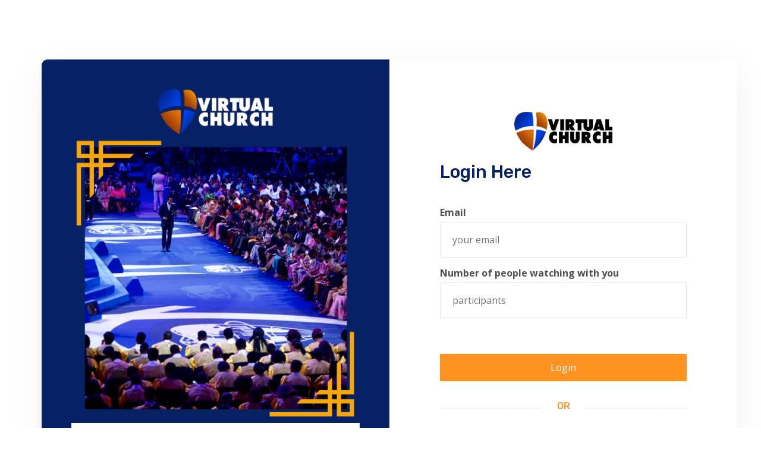

--- FILE ---
content_type: text/html; charset=UTF-8
request_url: https://online.cevirtualchurch.org/
body_size: 29681
content:
<!DOCTYPE html>
<html lang="en">

<head>
    <meta charset="utf-8">
    <meta http-equiv="X-UA-Compatible" content="IE=edge">
    <meta name="viewport" content="width=device-width, initial-scale=1">
    <meta name="author" content="wpoceans">

    <meta name="keywords" content="church, online church,virtual church,god,pastor chris,christ embassy,evangelism,cyber evangelism,online church services" />
    <meta name="IMM" content="Church" />

    <meta property="og:image" content="assets/images/vcp_splash.png" />
    <meta property="og:title" content="VCP - Watch live services" />
    <meta property="og:type" content="website" />

    <title>Services Live!</title>
    <!-- Favicon and Touch Icons -->
    <link href="assets/images/favicon.png" rel="shortcut icon" type="image/png">

    <link href="assets/css/themify-icons.css" rel="stylesheet">
    <link href="assets/css/font-awesome.min.css" rel="stylesheet">
    <link href="assets/css/flaticon.css" rel="stylesheet">
    <link href="assets/css/bootstrap.min.css" rel="stylesheet">
    <link href="assets/css/animate.css" rel="stylesheet">
    <link href="assets/css/owl.carousel.css" rel="stylesheet">
    <link href="assets/css/owl.theme.css" rel="stylesheet">
    <link href="assets/css/slick.css" rel="stylesheet">
    <link href="assets/css/slick-theme.css" rel="stylesheet">
    <link href="assets/css/swiper.min.css" rel="stylesheet">
    <link href="assets/css/owl.transitions.css" rel="stylesheet">
    <link href="assets/css/jquery.fancybox.css" rel="stylesheet">
    <link href="assets/css/odometer-theme-default.css" rel="stylesheet">
    <link href="assets/css/nice-select.css" rel="stylesheet">
    <link href="assets/css/style.css" rel="stylesheet">
    <link href="https://unpkg.com/nprogress@0.2.0/nprogress.css" rel="stylesheet">
    <link rel="stylesheet" href="assets/compiled/flipclock.css">
    <link href="https://gitcdn.github.io/bootstrap-toggle/2.2.2/css/bootstrap-toggle.min.css" rel="stylesheet">


    <link rel="stylesheet" href="https://cdn.datatables.net/1.10.20/css/jquery.dataTables.min.css">
    <link rel="stylesheet" href="https://cdn.datatables.net/buttons/1.6.1/css/buttons.dataTables.min.css">
    <link rel="stylesheet" href="https://stackpath.bootstrapcdn.com/bootstrap/4.5.2/css/bootstrap.min.css">



    <style>.centered {
        position: absolute;
        top: 50%;
        left: 50%;
        transform: translate(-50%, -50%);
    }</style>



        <!-- HTML5 shim and Respond.js for IE8 support of HTML5 elements and media queries -->
        <!--[if lt IE 9]>
        <script src="https://oss.maxcdn.com/html5shiv/3.7.3/html5shiv.min.js"></script>
    <script src="https://oss.maxcdn.com/respond/1.4.2/respond.min.js"></script>



    <script>
        var userData = JSON.parse(localStorage.getItem('authuser'));

        if(userData != null && userData!=""){

            //  alert("i am logged in")
            $("#contact-infos").html(online)
        }else{
            window.location.href="/login.html"
            // $("#contact-info").html(offline)
        }
    </script>
    <![endif]-->
</head>

<body>

<style>
    .video-js-responsive-container.vjs-hd {
        padding-top: 56.25%;
    }
    .video-js-responsive-container.vjs-sd {
        padding-top: 75%;
    }
    .video-js-responsive-container {
        width: 100%;
        position: relative;
    }
    .video-js-responsive-container .video-js {
        height: 100% !important;
        width: 100% !important;
        position: absolute;
        top: 0;
        left: 0;
    }
</style>
    <!-- start page-wrapper -->
    <div class="page-wrapper">
        <!-- start preloader -->
        <div class="preloader">
            <div class="sk-folding-cube">
                <div class="sk-cube1 sk-cube"></div>
                <div class="sk-cube2 sk-cube"></div>
                <div class="sk-cube4 sk-cube"></div>
                <div class="sk-cube3 sk-cube"></div>
            </div>
        </div>


        <!-- end preloader -->
        <!-- Start header -->



        <nav class="navbar navbar-expand-lg navbar-light bg-light">
            <a class="navbar-brand" href="/"><img src="assets/images/logo-2.png" alt="logo"></a>
            <button class="navbar-toggler" type="button" data-toggle="collapse" data-target="#navbarSupportedContent" aria-controls="navbarSupportedContent" aria-expanded="false" aria-label="Toggle navigation">
                <span class="navbar-toggler-icon"></span>
            </button>

            <div class="collapse navbar-collapse" id="navbarSupportedContent">



                <ul class="navbar-nav mr-auto">
                    <li class="nav-item active">
                        <a class="nav-link" href="/">Home <span class="sr-only">(current)</span></a>
                    </li>
                    <li class="nav-item">
                        <a class="nav-link" href="about.html">About Us</a>
                    </li>
                    <li class="nav-item">
                        <a class="nav-link" href="partner.html">Partner with us</a>
                    </li>


                    <li class="nav-item">
                        <a class="nav-link" href="#">Share your testimony</a>
                    </li>

                    <li class="nav-item">
                        <a class="nav-link" href="#">Live Counselling</a>
                    </li>


                    <li class="nav-item">
                        <a class="nav-link" href="contact.html" >Contact Us</a>
                    </li>


                </ul>
                <div class="form-inline my-2 my-lg-0">

                    <a href="https://adm.cevirtualchurch.org/admin-login" target="_blank"><button class="theme-btn btn-info" type="submit">Admin Login</button></a>
                </div>
            </div>
        </nav>
        <header id="header" class="wpo-site-header wpo-header-style-3">
            <div class="topbar">
                <div class="container">
                    <div class="row">
                        <div class="col col-md-6 col-sm-7 col-12">
                            <div class="contact-intro">
                                <ul>
                                    <!--<li><i class="fi flaticon-call"></i>+234 818 905 2626</li>-->
                                    <!--<li><i class="fi flaticon-envelope"></i> admin@loveworld360.com</li>-->
                                    <li><i class="fi flaticon-user"></i> Hello <span id="full_name"></span> |
                                        <span class="church_name"></span></li>
                                </ul>
                            </div>
                        </div>
                        <div class="col col-md-6 col-sm-5 col-12">
                            <div class="contact-info" >
                                <ul id="contact-info">
                                    <li class="theme-btn btn-info" style="background-color:#062265;"><a href="/"  style=" padding: 7px 20px;margin-top: 9px;
                                    color:white;text-align:center">Live Services </a></li>


                                </ul>
                            </div>
                        </div>
                    </div>
                </div>
            </div> <!-- end topbar -->

            <!--<nav class="navigation navbar navbar-default">-->
            <!--<div class="container">-->
            <!--<div class="navbar-header" style="width: 100%;">-->
            <!--<button type="button" class="open-btn">-->
            <!--<span class="sr-only">Toggle navigation</span>-->
            <!--<span class="icon-bar"></span>-->
            <!--<span class="icon-bar"></span>-->
            <!--<span class="icon-bar"></span>-->
            <!--</button>-->
            <!--<a class="navbar-brand" href="index.html"><img src="assets/images/logo-2.png" alt="logo"></a>-->
            <!--<div style="margin-top: 4%; font-weight: 700; color: #062265; font-size: 16px;" ">| <span class="church_name"></span></div>-->

            <!--<div id="navbar" class="navbar-collapse collapse navbar-right navigation-holder">-->
            <!--<button class="close-navbar"><i class="ti-close"></i></button>-->
            <!--<ul class="nav navbar-nav">-->
            <!--&lt;!&ndash;<li><a href="#">Home</a></li>&ndash;&gt;-->
            <!--&lt;!&ndash;<li><a href="https://adm.cevirtualchurch.org" target="_blank">Admin Section</a></li>&ndash;&gt;-->

            <!--</ul>-->
            <!--</div>&lt;!&ndash; end of nav-collapse &ndash;&gt;-->
            <!--</div>&lt;!&ndash; end of container &ndash;&gt;-->
            <!--&lt;!&ndash; end of container &ndash;&gt;-->
            <!--</nav>-->

        </header>
        <!-- end of header -->
        <!-- .wpo-breadcumb-area start -->
        <div class="wpo-breadcumb-area">
            <div class="container">
                <div class="row">
                    <div class="col-12">
                        <div class="wpo-breadcumb-wrap">


                            <div id="carouselExampleIndicators" class="carousel slide" data-ride="carousel">

                                <div class="carousel-inner" id="banner_slider" style="max-height: 400px; overflow: hidden">

                                </div>
                                <a class="carousel-control-prev" href="#carouselExampleIndicators" role="button" data-slide="prev">
                                    <span class="carousel-control-prev-icon" aria-hidden="true"></span>
                                    <span class="sr-only">Previous</span>
                                </a>
                                <a class="carousel-control-next" href="#carouselExampleIndicators" role="button" data-slide="next">
                                    <span class="carousel-control-next-icon" aria-hidden="true"></span>
                                    <span class="sr-only">Next</span>
                                </a>
                            </div>

                        </div>
                    </div>


                    
                </div>
            </div>
        </div>
        <!-- .wpo-breadcumb-area end -->


        <!-- wpo-about-video-area start -->
        <div class="wpo-about-video-area">
            
        <div class="container">
            <div class="row">

                <div class="col-md-12" style="margin-top: 10px;"><h4>Language Translations</h4></div>

                <div class="col-md-12" id="trans_view">
                   
                </div>

            </div>

        </div>
            <div class="container">

               




                        <div class="row" id="multi-video-div">


                            <div class="col-md-9 col-md-offset-3" id="multi-video" >
                               <div align="center">
                                   <i class="fa fa-spinner fa-spin"></i>

                               </div>




                            </div>
                            </div>
                <div class="row">


 <div class="col-md-9 col-md-offset-3" id="upcoming-video" >


     <div id="clock-div" style="display: none;" align="left">
         <br />
         Next Event:
         <br />
         <br />

         <div class="alert alert-info" ><h4> <span id="meeting_title"></span></h4></div>
         <h2 style="" align="left">Starts In:</h2>
         <br />
         <br />
         <div class="clock" style="width:100%;"></div>
     </div>


                            </div>









                        </div>

                <div class="row">
                    <div class="col-md-12">
                        <div class="pull-right">

                        </div>

                    </div>
                </div>
            </div>



        </div>


        <div class="wpo-ne-footer">

            <!--Start of Tawk.to Script-->

            <!--End of Tawk.to Script-->
            <!-- start wpo-site-footer -->
            <footer class="wpo-site-footer">
                <div class="wpo-lower-footer">
                    <div class="container">
                        <div class="row">
                            <div class="col col-xs-12">
                                <a href="https://adm.cevirtualchurch.org/admin-login" target="_blank"><p class="btn btn-warning">Admin Section </p></a>
                                <a href="/change-church.html"><p class="btn btn-warning">Change Church</p></a>
                                <a href="#" onclick="logout()"><p class="btn btn-warning">Logout</p></a>

                            </div>

                            </div>
                            <div class="col col-xs-12">
                                <p class="copyright">&copy; 2021 Christ Embassy. All Rights Reserved ver 2.20</p>
                            </div>
                        </div>
                    </div>

                <script>
                    var app_version = JSON.parse(localStorage.getItem('app_version'));
                   if(app_version == null || app_version != 2.1){
                       localStorage.removeItem('authuser');
                       window.location.href="/login.html";
                      // logout()
                   }
                </script>

                <script type="text/javascript">
                    var userData = JSON.parse(localStorage.getItem('authuser'));


                    if(userData.user.churchDetails.live_chat_site_id !== null && userData.user.churchDetails.live_chat_site_id !=""){

                        var tems = "5a1db16f198bd56b8c03dddf"
                        var Tawk_API=Tawk_API||{}, Tawk_LoadStart=new Date();
                        (function(){
                            var s1=document.createElement("script"),s0=document.getElementsByTagName("script")[0];
                            s1.async=true;
                            s1.src=userData.user.churchDetails.live_chat_site_id;
                            s1.charset='UTF-8';
                            s1.setAttribute('crossorigin','*');
                            s0.parentNode.insertBefore(s1,s0);
                        })();

                    }



                </script>

            </footer>
                </div>

            <!-- end wpo-site-footer -->
        </div>

    <script>

    </script>

<script async src="https://www.googletagmanager.com/gtag/js?id=UA-106770506-2"></script>
<script>
    window.dataLayer = window.dataLayer || [];
    function gtag(){dataLayer.push(arguments);}
    gtag('js', new Date());

    gtag('config', 'UA-106770506-2');
</script>

    <!-- The core Firebase JS SDK is always required and must be listed first -->
    <script src="https://www.gstatic.com/firebasejs/7.13.2/firebase-app.js"></script>
<script src="https://www.gstatic.com/firebasejs/7.13.2/firebase-analytics.js"></script>


    <!-- TODO: Add SDKs for Firebase products that you want to use
         https://firebase.google.com/docs/web/setup#available-libraries -->

    <script>
        // Your web app's Firebase configuration


    </script>




    <script src="assets/js/jquery.min.js"></script>
<script src="https://stackpath.bootstrapcdn.com/bootstrap/4.5.2/js/bootstrap.min.js" integrity="sha384-B4gt1jrGC7Jh4AgTPSdUtOBvfO8shuf57BaghqFfPlYxofvL8/KUEfYiJOMMV+rV" crossorigin="anonymous"></script>
    <script src="assets/compiled/flipclock.js"></script>
    <script src="https://vjs.zencdn.net/7.3.0/video.js"></script>

    <!-- Plugins for this template -->
    <script src="assets/js/jquery-plugin-collection.js"></script>
    <!-- Custom script for this template -->
    <script src="assets/js/script.js"></script>
    <script src="https://unpkg.com/nprogress@0.2.0/nprogress.js"></script>

    <script src="https://www.gstatic.com/firebasejs/7.13.2/firebase-auth.js"></script>
    <script src="https://www.gstatic.com/firebasejs/7.13.2/firebase-database.js"></script>
    <script src="assets/js/notify.js"></script>
    <script src="https://js.paystack.co/v1/inline.js"></script>
    <script src="assets/js/gathering.js"></script>
<script src="https://gitcdn.github.io/bootstrap-toggle/2.2.2/js/bootstrap-toggle.min.js"></script>




<!--     Service details script starts here -->

<script>
      serviceDetails();

      function serviceDetails(){


          $("meetingName").html("");
         // NProgress.start();

          var userData = JSON.parse(localStorage.getItem('authuser'));
          var offline = '<li><a href="/login">Login</a></li> <li><a href="/register">Sign Up</a></li><li><a ' +
              'class="theme-btn">Next Service</a></li>'

          var online = '<li class="theme-btn btn-info" style="background-color:#062265;"><a href="about.html" target="_blank" style=" padding: 7px 20px;margin-top: 9px; color:white;text-align: ' +
              'center">About us</a></li><li class="theme-btn btn-info" style="background-color:#062265;"><a href="partner.html" target="_blank" style=" padding: 7px 20px;margin-top: 9px; color:white;text-align: ' +
              'center">Partner</a></li><li class="theme-btn btn-info" style="background-color:#062265;"><a href="https://christembassy.org/contact/" target="_blank" style=" padding: 7px 20px;margin-top: 9px; color:white;text-align: ' +
              'center">Contact Us</a></li>' +
              ''
          //logout a user

          //check if a user is logged in or not
          if(userData != null && userData!=""){

            //  alert("i am logged in")
              $("#contact-infos").html(online)
          }else{
              window.location.href="/login.html"
              // $("#contact-info").html(offline)
          }


          //get church video data
          var church_id = userData.user.userDetails.churchID;
          var full_name = userData.user.userDetails.firstName+" "+userData.user.userDetails.lastName;
          var church_name = userData.user.userDetails.churchName;
          var email = userData.user.userDetails.emailAddress;

          $("#full_name").html(full_name);
          $(".church_name").html(church_name);


          var banners = '<div class="carousel-item active"><a href="trans_partner.html"><img class="d-block w-100" src="assets/trans_slider.jpeg" alt=""></a></div>';

          if(userData.user.churchDetails.banners.length > 0){

              for(var i = 0; i < userData.user.churchDetails.banners.length; i++ ){
                  if(i == 0){
                      banners +=  `<div class="carousel-item">
                                        <img class="d-block w-100" src="${userData.user.churchDetails.banners[i].path}" alt="Third slide">
                                    </div>`
                  }else{
                      banners +=  `<div class="carousel-item">
                                        <img class="d-block w-100" src="${userData.user.churchDetails.banners[i].path}" alt="Third slide">
                                    </div>`
                  }



              }


          }



          $("#banner_slider").html(banners)



          var formData = {

                  'churchID'  : church_id,
                  'email'     : userData.user.userDetails.emailAddress,
              };

              $.ajax({
                  type        : 'POST', // define the type of HTTP verb we want to use (POST for our form)
                  url         : 'https://api.cevirtualchurch.org/services/multipleservices', // the url where we want to POST
                  data        : formData,
                  dataType    : 'json', // what type of data do we expect back from the server
                  encode          : true
              })

              //
              // using the done promise callback
                  .done(function(data) {

                      if(data.data.meetingDetails.length > 0) {

                          var obj = "";

                          for ( var i = 0; i < data.data.meetingDetails.length; i++ ) {
                              obj += '<div class="col-md-4"><div style="margin-top:20px;border-line:2px;border-color: #fff;!important;background-color:#011b57;padding:10px;border-radius:7px;"> <a href="/video.html?meeting_id='+data.data.meetingDetails[i].meetingID+'"><img style=" filter: brightness(0%);" src="/assets/images/members.png" alt=""><h4 style="color: #fff;!important"> '+data.data.meetingDetails[i].meetingName+'</h4><p style="color: #fff;!important"> </p><div class="centered" align="center"><img style="max-width:40%;margin-bottom: 30%;" src="/assets/images/play-button.png" onclick=""  > </div></div></a></div>';
                          }


                          console.log("sisis")
                          console.log(obj)



                          $("#multi-video-div").html(obj);
                      }else{

                          $("#multi-video-div").html('<div class="col-md-12 alert " align="center"><h2>No live event(s) at the moment</h2></div> <video controls autoplay style="width:100%;height:400px"><source src="https://psupport.s3.us-west-2.amazonaws.com/sept_imm_promo/sept_general_promo.mp4"></video>');
                      }




                      if (data.data.nextMeetingDetails != null ) {

                          if (data.data.nextMeetingDetails.length != "") {

                             // alert("I am here")


                              $(document).ready(function () {
                                  var clock;

                                  clock = $('.clock').FlipClock({
                                      clockFace: 'DailyCounter',
                                      autoStart: false,
                                      callbacks: {
                                          stop: function () {
                                              $.notify("Service starts now, please refresh this page", {
                                                  className: 'success', autoHide: true,
                                              });

                                              serviceDetails();

                                          }
                                      }
                                  });

                                  $("#meeting_title").html(data.data.nextMeetingDetails.meetingName)
                                 // var clock;

                                  var tts = Math.round(new Date().getTime() / 1000);

                                  var schtime = data.data.nextMeetingDetails.startTime;


                                  if (schtime > tts) {
                                      var meeting_time = schtime - tts;
                                  } else {
                                      var meeting_time = 0;
                                  }

                                  clock.setTime(meeting_time);
                                  clock.setCountdown(true);
                                  clock.start();

                              });


                              $("#video-div").html('');
                              $("#clock-div").show(1000);

                          }else {


                              $("#multi-video").html("<div style='margin-top:100px' class='alert alert-info'>No Upcoming Event</div>");


                          }



                          //var meeting_time = schtime - tts;
                          //1587168000
                          // console.log(meeting_time);


                      } else {
                          $("#video-div").html("<div style='margin-top:100px' class='alert alert-info'>No Active Service</div>");
                      }




                  })};
  </script>




<script>
    //serviceDetails2();
    function serviceDetails2() {


        $("meetingName").html("");

        NProgress.start();

        var userData = JSON.parse(localStorage.getItem('authuser'));



        //logout a user




        //get church video data
        var church_id = userData.user.userDetails.churchID;
        var full_name = userData.user.userDetails.firstName + " " + userData.user.userDetails.lastName;
        var church_name = userData.user.userDetails.churchName;


        $("#full_name").html(full_name);
        $(".church_name").html(church_name);

//        var formData = {
//            'meetingID': meetingID,
//        };


        var formData = {
            'churchID'     : church_id,
            'email'     : userData.user.userDetails.emailAddress,
        };


        $.ajax({
            type: 'POST', // define the type of HTTP verb we want to use (POST for our form)
            url: 'https://api.cevirtualchurch.org/services/live', // the url where we want to POST
            data: formData,
            dataType: 'json', // what type of data do we expect back from the server
            encode: true
        })

        //
        // using the done promise callback
            .done(function (data) {

                console.log(data);
                // alert("I dididid")
                // log data to the console so we can see
                // console.log("I got here too just now");

                const datar = data.data.paymentDetails;


                localStorage.setItem('paymentdetails', JSON.stringify(datar));


                //check for card payment

//
//
                if (!data.status) {



                    $("#upcoming-video").html('<div class="col-md-12 alert "><h2>No Live event(s) at the moment</h2></div>');


                    const datar = data.data.paymentDetails;


                    localStorage.setItem('paymentdetails', JSON.stringify(datar));

                    // console.log(data.data.meetingDetails.meetingName)



                    NProgress.done();


                } else {

                    NProgress.done();

                    if (data.data.nextMeetingDetails != null) {

                        if (data.data.nextMeetingDetails.length > 0) {


                            $(document).ready(function () {
                                var clock;

                                clock = $('.clock').FlipClock({
                                    clockFace: 'DailyCounter',
                                    autoStart: false,
                                    callbacks: {
                                        stop: function () {
                                            $.notify("Service starts now, please refresh this page", {
                                                className: 'success', autoHide: true,
                                            });

                                            serviceDetails();

                                        }
                                    }
                                });

                                clock.setTime(meeting_time);
                                clock.setCountdown(true);
                                clock.start();

                            });


                            $("#video-div").html('');
                            $("#clock-div").show(1000);

                        }else {


                            $("#multi-video").html("<div style='margin-top:100px' class='alert alert-info'>No Upcoming Event</div>");


                        }

                        $("#meeting_title").html(data.data.nextMeetingDetails.meetingName)
                        var clock;

                        var tts = Math.round(new Date().getTime() / 1000);

                        var schtime = data.data.nextMeetingDetails.startTime;


                        if (schtime > tts) {
                            var meeting_time = schtime - tts;
                        } else {
                            var meeting_time = 0;
                        }

                        //var meeting_time = schtime - tts;
                        //1587168000
                        // console.log(meeting_time);


                    } else {
                        $("#video-div").html("<div style='margin-top:100px' class='alert alert-info'>No Active Service</div>");
                    }


                }

                // here we will handle errors and validation messages
            });
    }
</script>
<script>

    var trans_arr = ['English','French','Hindi','Italian','Spanish','Slovak','Swahili','Hausa','German','Igbo','Portuguese']

    obj = '';

    for(var i=0;i < trans_arr.length; i++){
        obj+= "<div class='col-md-2' style='margin-bottom:10px'><a href='/trans_view.html?translation="+trans_arr[i]+"'><button class='btn btn-warning'>"+trans_arr[i]+" Translation</button></a></div>"
    }

    $("#trans_view").html(obj);


</script>
<script>
    function logout (){

            //alert("I was clcked");
            localStorage.removeItem('authuser');
            window.location.href="/login.html";
    }
</script>
</body>

</html>



--- FILE ---
content_type: text/html; charset=UTF-8
request_url: https://online.cevirtualchurch.org/login.html
body_size: 10269
content:
<!DOCTYPE html>
<html lang="en">

<head>
    <meta charset="utf-8">
    <meta http-equiv="X-UA-Compatible" content="IE=edge">
    <meta name="viewport" content="width=device-width, initial-scale=1">
    <meta name="author" content="wpoceans">

    <meta name="keywords" content="church, online church,virtual church,god,pastor chris,christ embassy,evangelism,cyber evangelism,online church services" />
    <meta name="IMM" content="Church" />

    <meta property="og:image" content="assets/images/vcp_splash.png" />
    <meta property="og:title" content="Please login to continue" />
    <meta property="og:type" content="website" />

    <title>VCP - Login</title>
    <!-- Favicon and Touch Icons -->
    <link href="assets/images/favicon.png" rel="shortcut icon" type="image/png">

    <link href="assets/css/themify-icons.css" rel="stylesheet">
    <link href="assets/css/font-awesome.min.css" rel="stylesheet">
    <link href="assets/css/flaticon.css" rel="stylesheet">
    <link href="assets/css/bootstrap.min.css" rel="stylesheet">
    <link href="assets/css/animate.css" rel="stylesheet">
    <link href="assets/css/owl.carousel.css" rel="stylesheet">
    <link href="assets/css/owl.theme.css" rel="stylesheet">
    <link href="assets/css/slick.css" rel="stylesheet">
    <link href="assets/css/slick-theme.css" rel="stylesheet">
    <link href="assets/css/swiper.min.css" rel="stylesheet">
    <link href="assets/css/owl.transitions.css" rel="stylesheet">
    <link href="assets/css/jquery.fancybox.css" rel="stylesheet">
    <link href="assets/css/odometer-theme-default.css" rel="stylesheet">
    <link href="assets/css/nice-select.css" rel="stylesheet">
    <link href="assets/css/signup.css" rel="stylesheet">
    <link href="assets/css/style.css" rel="stylesheet">
    <!-- HTML5 shim and Respond.js for IE8 support of HTML5 elements and media queries -->
    <!--[if lt IE 9]>
      <script src="https://oss.maxcdn.com/html5shiv/3.7.3/html5shiv.min.js"></script>
      <script src="https://oss.maxcdn.com/respond/1.4.2/respond.min.js"></script>
      <link href="https://unpkg.com/nprogress@0.2.0/nprogress.css" rel="stylesheet">
      <![endif]-->
</head>

<body>

<style>
    #nprogress .bar {
        background: #29d !important;
    }
</style>
    <!-- start preloader -->
    <div class="preloader">
        <div class="sk-folding-cube">
            <div class="sk-cube1 sk-cube"></div>
            <div class="sk-cube2 sk-cube"></div>
            <div class="sk-cube4 sk-cube"></div>
            <div class="sk-cube3 sk-cube"></div>
        </div>
    </div>
    <!-- end preloader -->
    <div class="wpo-login-area">
        <div class="container">
            <div class="row">
                <div class="col-lg-12">
                    <div class="wpo-accountWrapper" action="#">
                        <div class="wpo-accountInfo">
                            <div class="image">
                                <a href="/"><img src="assets/images/logo.png" alt="" width="40%"></a>
                            </div>
                            <div class="image">
                                <img src="assets/images/phone_hand.png" alt="">


                            </div>
                            <div class="center-block">
                                <a class="wpo-accountBtn" href="#">
                                    <span class="">Back To Home</span>
                                </a>
                            </div>
                            <div class="col col-xs-12">
                                <p class="copyright">ver 2.20</p>
                            </div>
                        </div>
                        <div class="wpo-accountForm form-style">
                            <div class="fromTitle">
                                <div class="image" align="center">
                                    <a href="/"><img src="assets/images/logo_black.png" alt="" width="40%"></a>
                                </div>

                                <h2>Login Here</h2>
                                <p id="message_div"></p>
                                <div ></div>
                            </div>
                            <div class="row">
                                <div class="col-lg-12 col-md-12 col-12">
                                    <label>Email</label>
                                    <input type="email" id="email" name="email" placeholder="your email">
                                </div>
                                <div class="col-lg-12 col-md-12 col-12">
                                    <div class="form-group">
                                        <label >Number of people watching with you</label>
                                        <input type="number" min="" placeholder="participants"  value="" id="part">
                                    </div>

                                </div>

                                <div class="col-lg-12 col-md-12 col-12">
                                    <button type="submit" class="wpo-accountBtn" id="login_btn">Login</button>
                                </div>
                            </div>
                            <h4 class="or"><span>OR</span></h4>

                            <p class="subText">Don't have an account? <a href="/register.html" class="theme_dull-btn"
                                                                         style="color: #062265; font-weight: 500;">Join a Church</a></p>



                        </div>

                    </div>
                </div>
            </div>
        </div>

    </div>


<script async src="https://www.googletagmanager.com/gtag/js?id=UA-106770506-2"></script>
<script>
    window.dataLayer = window.dataLayer || [];
    function gtag(){dataLayer.push(arguments);}
    gtag('js', new Date());

    gtag('config', 'UA-106770506-2');
</script>


    <!-- All JavaScript files
    ================================================== -->

    <script src="assets/js/jquery.min.js"></script>
    <script src="assets/js/bootstrap.min.js"></script>
    <!-- Plugins for this template -->
    <script src="assets/js/jquery-plugin-collection.js"></script>
    <!-- Custom script for this template -->
    <script src="assets/js/script.js"></script>

    <script src="assets/js/notify.js"></script>

  <script src="https://unpkg.com/nprogress@0.2.0/nprogress.js"></script>



<script>

   // NProgress.start();

    var userData = JSON.parse(localStorage.getItem('authuser'));


    if(userData != null && userData!=""){

        window.location.href="/index.html"
    }

    $('#login_btn').click(function (e){

        e.preventDefault;
        var email  = $("#email").val();
        var participants  = $("#part").val();

        if(email != "" && participants != "") {

            if(isNaN(participants)){

                $("#message_div").notify("You need to enter a number", {className: 'error',autoHide:
                    true,
                } );
                $("#login_btn").html("Login")

            }else {

                $("#login_btn").html("... Logging you in")


                var formData = {

                    'email': email,
                    'groupAttendance': participants,
                };


                $.ajax({
                    type: 'POST', // define the type of HTTP verb we want to use (POST for our form)
                    url: 'https://api.cevirtualchurch.org/auth/login', // the url where we want to POST
                    data: formData,
                    //dataType    : 'json', // what type of data do we expect back from the server
                    encode: true
                })


                // using the done promise callback
                    .done(function (data) {


                        if (data.status) {

                            const datar = {
                                status: data.status,
                                user: data.data
                            }


                            //store logged in user
                            localStorage.setItem('authuser', JSON.stringify(datar));
                            localStorage.setItem('app_version', 2.1);

                            //store login data stamp
                            var today = new Date();
                            var date = today.getFullYear() + '-' + (today.getMonth() + 1) + '-' + today.getDate();

                            localStorage.setItem('loginstamp', date);

                            var intendeds = localStorage.getItem('intended');
                           // alert("I got here");

                            console.log(intendeds)

                            if(intendeds == null || intendeds == ""){

                                window.location.href = "/index.html"



                            }else{

                                 localStorage.removeItem('intended');
                                 window.location.href=intendeds;


                            }




                        } else {

                            //alert("false")
                            NProgress.done();

                            $("#message_div").notify(data.message, {
                                className: 'error', autoHide: false,
                            });
                            $("#login_btn").html("Login")
                        }

                        // here we will handle errors and validation messages
                    });



            }
        }else{

            $("#message_div").notify("All fields are required", {className: 'error',autoHide: true,
            } );
            $("#login_btn").html("Login")

        }
    })

   var getUrlParameter = function getUrlParameter(sParam) {
       var sPageURL = window.location.search.substring(1),
           sURLVariables = sPageURL.split('&'),
           sParameterName,
           i;

       for (i = 0; i < sURLVariables.length; i++) {
           sParameterName = sURLVariables[i].split('=');

           if (sParameterName[0] === sParam) {
               return sParameterName[1] === undefined ? true : decodeURIComponent(sParameterName[1]);
           }
       }
   };


   var msg = getUrlParameter('msg');
    if(msg != ""){
        $("#message_div").html(msg)
    }
</script>
</body>

</html>

--- FILE ---
content_type: text/css
request_url: https://online.cevirtualchurch.org/assets/css/flaticon.css
body_size: 1405
content:
	/*
  	Flaticon icon font: Flaticon
  	Creation date: 28/12/2020 04:51
  	*/

@font-face {
  font-family: "Flaticon";
  src: url("../fonts/Flaticon.eot");
  src: url("../fonts/Flaticon-.eot#iefix") format("embedded-opentype"),
       url("../fonts/Flaticon.woff2") format("woff2"),
       url("../fonts/Flaticon.woff") format("woff"),
       url("../fonts/Flaticon.ttf") format("truetype"),
       url("../fonts/Flaticon.svg#Flaticon") format("svg");
  font-weight: normal;
  font-style: normal;
}

@media screen and (-webkit-min-device-pixel-ratio:0) {
  @font-face {
    font-family: "Flaticon";
    src: url("../fonts/Flaticon.svg#Flaticon") format("svg");
  }
}

[class^="flaticon-"]:before, [class*=" flaticon-"]:before,
[class^="flaticon-"]:after, [class*=" flaticon-"]:after {   
  font-family: Flaticon;
  font-size: 50px;
  font-style: normal;
  margin-left: 20px;
}

.flaticon-water:before { content: "\f100"; }
.flaticon-food-and-restaurant:before { content: "\f101"; }
.flaticon-book:before { content: "\f102"; }
.flaticon-care:before { content: "\f103"; }
.flaticon-back:before { content: "\f104"; }
.flaticon-user:before { content: "\f105"; }
.flaticon-clock:before { content: "\f106"; }
.flaticon-pin:before { content: "\f107"; }
.flaticon-play:before { content: "\f108"; }
.flaticon-upload:before { content: "\f109"; }
.flaticon-call:before { content: "\f10a"; }
.flaticon-envelope:before { content: "\f10b"; }
.flaticon-shopping-bag:before { content: "\f10c"; }
.flaticon-magnifying-glass:before { content: "\f10d"; }

--- FILE ---
content_type: text/css
request_url: https://online.cevirtualchurch.org/assets/css/style.css
body_size: 141502
content:
/*------------------------------------------------------------------
[Master Stylesheet]
Theme Name:     Nasarna - Charity Nonprofit HTML 5 Template
Version:        1.0.0
Author:         wpocans
URL:            http://themeforest.net/user/wpoceans
-------------------------------------------------------------------*/
/*--------------------------------------------------------------
>>> TABLE OF CONTENTS:
----------------------------------------------------------------
#0.1  Theme Reset Style
#0.2  Global Elements
#0.3  wpo-header
#0.4  wpo-hero-style
#0.5  wpo-footer
#0.6  wpo-news-letter-section
#0.7  wpo-mission-area
#0.8  wpo-about-area
#0.9  wpo-case-area
#1.0  wpo-counter-area
#1.1  wpo-team-area
#1.2  wpo-world-area
#1.3  wpo-event-area
#1.4  wpo-cta-area
#1.5  wpo-blog-area
#1.4  wpo-cta-area
#1.4  wpo-cta-area

--------------------------------------------------------------
  #2.0 Home-style-2
--------------------------------------------------------------

--------------------------------------------------------------
  #3.0 Home-style-3
--------------------------------------------------------------

--------------------------------------------------------------
  #4.0 about-page
--------------------------------------------------------------
  

--------------------------------------------------------------
  #5.0 wpo-contact-page
--------------------------------------------------------------


--------------------------------------------------------------
  #6.0 volunteer-page
--------------------------------------------------------------
  


--------------------------------------------------------------
  #6.0 wpo-contact-page
--------------------------------------------------------------



--------------------------------------------------------------
  #7.0  case-details-page
--------------------------------------------------------------



--------------------------------------------------------------
  #8.0 event-details-page
--------------------------------------------------------------


--------------------------------------------------------------
  #9.0 wpo-blog-pg-section
--------------------------------------------------------------

--------------------------------------------------------------
  #10.0 wpo-blog-single-pg-section
--------------------------------------------------------------



----------------------------------------------------------------*/
/*---------------------------
  Fonts
----------------------------*/
@import url('https://fonts.googleapis.com/css?family=Open+Sans:300,400,600,700%7CRubik:300,400,500,700&display=swap');




/*--------------------------------------------------------------
#0.1    Theme Reset Style
--------------------------------------------------------------*/
html {
    font-size: 16px;
}

body {
    font-family: "Open Sans", sans-serif;
    background-color: #fff;
    font-size: 16px;
    font-size: 1rem;
    color: #525252;
    -webkit-font-smoothing: antialiased;
    overflow-x: hidden;
}

@media (max-width: 767px) {
    body {
        font-size: 14px;
    }
}

p {
    color: #777777;
    line-height: 1.6em;
    font-size: 16px;
    font-weight: 400;
}

h1,
h2,
h3,
h4,
h5,
h6 {
    font-family: 'Rubik', sans-serif;
    color: #062265;
}

ul {
    padding-left: 0;
    margin: 0;
}

a {
    text-decoration: none;
    -webkit-transition: all 0.2s;
    -moz-transition: all 0.2s;
    -o-transition: all 0.2s;
    -ms-transition: all 0.2s;
    transition: all 0.2s;
}

a:hover {
    text-decoration: none;
}

img {
    max-width: 100%;
}

/*--------------------------------------------------------------
#0.2    Global Elements
--------------------------------------------------------------*/
.page-wrapper {
    position: relative;
    overflow: hidden;
}

.wow {
    visibility: hidden;
}

.fi:before {
    margin: 0;
}

.section-padding {
    padding: 120px 0;
}

@media (max-width: 991px) {
    .section-padding {
        padding: 90px 0;
    }
}

@media (max-width: 767px) {
    .section-padding {
        padding: 80px 0;
    }
}

/*** contact form error handling ***/
.contact-validation-active .error-handling-messages {
    width: 100% !important;
    margin-top: 15px !important;
}

.contact-validation-active label.error {
    color: red;
    font-size: 0.875rem;
    font-weight: normal;
    margin: 5px 0 0 0;
    text-align: left;
    display: block;
}

.contact-validation-active #loader {
    display: none;
    margin-top: 10px;
}

.contact-validation-active #loader i {
    font-size: 30px;
    font-size: 1.875rem;
    color: #fe9322;
    display: inline-block;
    -webkit-animation: rotating linear 2s infinite;
    animation: rotating linear 2s infinite;
}

.contact-validation-active #success,
.contact-validation-active #error {
    width: 100%;
    color: #fff;
    padding: 5px 10px;
    font-size: 16px;
    text-align: center;
    display: none;
}

@media (max-width: 767px) {

    .contact-validation-active #success,
    .contact-validation-active #error {
        font-size: 15px;
    }
}

.contact-validation-active #success {
    background-color: #009a00;
    border-left: 5px solid green;
    margin-bottom: 5px;
}

.contact-validation-active #error {
    background-color: #ff1a1a;
    border-left: 5px solid red;
}

@-webkit-keyframes rotating {
    from {
        -webkit-transform: rotate(0deg);
        transform: rotate(0deg);
    }

    to {
        -webkit-transform: rotate(360deg);
        transform: rotate(360deg);
    }
}

@keyframes rotating {
    from {
        -webkit-transform: rotate(0deg);
        transform: rotate(0deg);
    }

    to {
        -webkit-transform: rotate(360deg);
        transform: rotate(360deg);
    }
}

.rotating {
    -webkit-animation: rotating 5s alternate infinite;
    animation: rotating 5s alternate infinite;
}

/** for popup image ***/
.mfp-wrap {
    background-color: rgba(0, 0, 0, 0.9);
    z-index: 99999;
}

.mfp-with-zoom .mfp-container,
.mfp-with-zoom.mfp-bg {
    opacity: 0;
    -webkit-backface-visibility: hidden;
    -webkit-transition: all 0.3s ease-out;
    -moz-transition: all 0.3s ease-out;
    -o-transition: all 0.3s ease-out;
    transition: all 0.3s ease-out;
}

.mfp-with-zoom.mfp-ready .mfp-container {
    opacity: 1;
}

.mfp-with-zoom.mfp-ready.mfp-bg {
    opacity: 0.8;
}

.mfp-with-zoom.mfp-removing .mfp-container,
.mfp-with-zoom.mfp-removing.mfp-bg {
    opacity: 0;
}

/*** for fancybox video ***/
.fancybox-overlay {
    background: rgba(0, 0, 0, 0.9);
    z-index: 9999 !important;
}

.fancybox-wrap {
    z-index: 99999 !important;
}

.wpo-section-title {
    text-align: center;
    position: relative;
    max-width: 500px;
    margin: auto;
    margin-bottom: 70px;
}



.wpo-section-title span {
    font-size: 18px;
    font-weight: 400;
    color: #fe9322;
    display: block;
    margin-bottom: 10px;
    font-family: 'Rubik', sans-serif;
}

.wpo-section-title h2 {
    font-size: 36px;
    font-weight: 700;
    margin: 0;
    display: inline-block;
    position: relative;
    line-height: 50px;
}

@media (max-width: 991px) {
    .wpo-section-title h2 {
        font-size: 45px;
        font-size: 2.8125rem;
    }
}

@media (max-width: 767px) {
    .wpo-section-title h2 {
        font-size: 25px;
        line-height: 35px;
    }
}

.theme-btn,
.theme-btn-s2,
.theme-btn-s4,
.theme-btn-s3 {
    background-color: #fe9322;
    color: #2d4277;
    font-weight: 700;
    padding: 13px 38px;
    border-radius: 5px;
    display: inline-block;
    transition: all .3s;
}

.theme_dull-btn,
.theme-dull_btn-s2,
.theme-dull_btn-s4,
.theme-dull_btn-s3 {
    background-color: #c7c7c7;
    color: black;
    font-weight: 700;
    padding: 5px 13px;
    border-radius: 5px;
    display: inline-block;
    transition: all .3s;
}



@media (max-width: 991px) {

    .theme-btn,
    .theme-btn-s2,
    .theme-btn-s4,
    .theme-btn-s3 {
        font-size: 14px;
        font-size: 0.875rem;
        padding: 10px 25px;
    }
}


.theme-btn:hover,
.theme-btn-s2:hover,
.theme-btn-s4:hover,
.theme-btn-s3:hover,
.theme-btn:focus,
.theme-btn-s2:focus,
.theme-btn-s4:focus,
.theme-btn-s3:focus,
.theme-btn:active,
.theme-btn-s2:active,
.theme-btn-s4:active,
.theme-btn-s3:active {
    background-color: #fe9322;
    color: #fff;
}

.theme-btn-s4 {
    font-weight: 400;
    color: #666666;
    transition: all .3s;
    -moz-transition: all .3s;
    -webkit-transition: all .3s;
}

.theme-btn-s2 {
    border: none;
    background: none;
    border: 1px solid #fff;
    color: #fff;
}

.theme-btn-s2:hover,
.theme-btn-s4:hover,
.theme-btn-s2:focus,
.theme-btn-s4:focus,
.theme-btn-s2:active,
.theme-btn-s4:active {
    background-position: 100% !important;
    color: #fff;
}

.theme-btn-s3 {
    padding: 13px 30px;
}

@media (max-width: 991px) {
    .theme-btn-s3 {
        font-size: 14px;
        font-size: 0.875rem;
        padding: 10px 25px;
    }
}

.theme-btn-s4 {
    padding: 15px 48px;
    border-radius: 55px;
}

@media (max-width: 991px) {
    .theme-btn-s4 {
        font-size: 14px;
        font-size: 0.875rem;
        padding: 10px 25px;
    }
}

.view-cart-btn {
    display: block;
    margin-top: 20px;
}

.social-links {
    overflow: hidden;
}

.social-links li {
    float: left;
    width: 35px;
    height: 35px;
    margin-right: 1px;
}

.social-links li a {
    background-color: #05f2ff;
    width: 35px;
    height: 35px;
    line-height: 35px;
    display: block;
    color: #fff;
    text-align: center;
}

.social-links li a:hover {
    background-color: #fe9322;
}

/******************************
  #page title
******************************/
.page-title {
    background-color: #fcfaf8;
    width: 100%;
    height: 335px;
    text-align: center;
    position: relative;
}

@media (max-width: 991px) {
    .page-title {
        height: 300px;
    }
}

.page-title .container {
    height: 100%;
    display: table;
}

.page-title .container>.row {
    vertical-align: middle;
    display: table-cell;
}

.page-title h2 {
    font-size: 40px;
    font-size: 2.5rem;
    font-weight: 600;
    margin: 0 0 0.30em;
    text-transform: capitalize;
}

@media (max-width: 991px) {
    .page-title h2 {
        font-size: 35px;
        font-size: 2.1875rem;
    }
}

@media (max-width: 767px) {
    .page-title h2 {
        font-size: 30px;
        font-size: 1.875rem;
    }
}

.page-title .breadcrumb {
    background-color: transparent;
    padding: 0;
    margin-bottom: 0;
}

@media (max-width: 767px) {
    .page-title .breadcrumb {
        text-align: center;
    }
}

.page-title .breadcrumb li {
    font-size: 16px;
    font-size: 1rem;
    margin-right: 5px;
    position: relative;
}

@media (max-width: 767px) {
    .page-title .breadcrumb li {
        font-size: 14px;
        font-size: 0.875rem;
    }
}

.page-title .breadcrumb li a {
    color: #fe9322;
}

.page-title .breadcrumb li a:hover {
    color: #00aeb8;
}

.page-title .breadcrumb>li+li {
    margin-left: 20px;
    padding-left: 15px;
}

.page-title .breadcrumb>li+li:before {
    content: "/";
    padding: 0;
    position: absolute;
    left: -14px;
    top: 1px;
    color: #fe9322;
}

.preloader {
    background-color: #fff;
    width: 100%;
    height: 100%;
    position: fixed;
    z-index: 1000;
}

.preloader .sk-folding-cube {
    margin: 20px auto;
    width: 60px;
    height: 60px;
    position: absolute;
    left: calc(50% - 30px);
    top: calc(50% - 50px);
    -webkit-transform: rotateZ(45deg);
    -ms-transform: rotate(45deg);
    transform: rotateZ(45deg);
}

.preloader .sk-folding-cube .sk-cube {
    float: left;
    width: 50%;
    height: 50%;
    position: relative;
    -webkit-transform: scale(1.1);
    -ms-transform: scale(1.1);
    transform: scale(1.1);
}

.preloader .sk-folding-cube .sk-cube:before {
    content: '';
    position: absolute;
    top: 0;
    left: 0;
    width: 100%;
    height: 100%;
    background-color: #fe9322;
    -webkit-animation: sk-foldCubeAngle 2.4s infinite linear both;
    animation: sk-foldCubeAngle 2.4s infinite linear both;
    -webkit-transform-origin: 100% 100%;
    -ms-transform-origin: 100% 100%;
    transform-origin: 100% 100%;
}

.preloader .sk-folding-cube .sk-cube2 {
    -webkit-transform: scale(1.1) rotateZ(90deg);
    -ms-transform: scale(1.1) rotate(90deg);
    transform: scale(1.1) rotateZ(90deg);
}

.preloader .sk-folding-cube .sk-cube3 {
    -webkit-transform: scale(1.1) rotateZ(180deg);
    -ms-transform: scale(1.1) rotate(180deg);
    transform: scale(1.1) rotateZ(180deg);
}

.preloader .sk-folding-cube .sk-cube4 {
    -webkit-transform: scale(1.1) rotateZ(270deg);
    -ms-transform: scale(1.1) rotate(270deg);
    transform: scale(1.1) rotateZ(270deg);
}

.preloader .sk-folding-cube .sk-cube2:before {
    -webkit-animation-delay: 0.3s;
    animation-delay: 0.3s;
}

.preloader .sk-folding-cube .sk-cube3:before {
    -webkit-animation-delay: 0.6s;
    animation-delay: 0.6s;
}

.preloader .sk-folding-cube .sk-cube4:before {
    -webkit-animation-delay: 0.9s;
    animation-delay: 0.9s;
}

@-webkit-keyframes sk-foldCubeAngle {

    0%,
    10% {
        -webkit-transform: perspective(140px) rotateX(-180deg);
        transform: perspective(140px) rotateX(-180deg);
        opacity: 0;
    }

    25%,
    75% {
        -webkit-transform: perspective(140px) rotateX(0deg);
        transform: perspective(140px) rotateX(0deg);
        opacity: 1;
    }

    90%,
    100% {
        -webkit-transform: perspective(140px) rotateY(180deg);
        transform: perspective(140px) rotateY(180deg);
        opacity: 0;
    }
}

@keyframes sk-foldCubeAngle {

    0%,
    10% {
        -webkit-transform: perspective(140px) rotateX(-180deg);
        transform: perspective(140px) rotateX(-180deg);
        opacity: 0;
    }

    25%,
    75% {
        -webkit-transform: perspective(140px) rotateX(0deg);
        transform: perspective(140px) rotateX(0deg);
        opacity: 1;
    }

    90%,
    100% {
        -webkit-transform: perspective(140px) rotateY(180deg);
        transform: perspective(140px) rotateY(180deg);
        opacity: 0;
    }
}

/*------------------------------------
  wpo-blog sidebar
------------------------------------*/
.wpo-blog-sidebar {
    /*** search-widget ***/
    /*** category-widget ***/
    /*** recent-post-widget ***/
    /*** quote-widget ****/
    /*** tag-widget ***/
}

@media screen and (min-width: 992px) {
    .wpo-blog-sidebar {
        padding-left: 0px;
    }
}

@media (max-width: 991px) {
    .wpo-blog-sidebar {
        margin-top: 80px;
        max-width: 400px;
    }
}

@media (max-width: 991px) {
    .wpo-blog-sidebar-2 {
        margin-top: 0;
        max-width: 400px;
        margin-bottom: 80px;
    }
}

@media (max-width: 767px) {
    .wpo-blog-sidebar {
        margin-top: 60px;
        max-width: 400px;
    }
}

@media (max-width: 767px) {
    .wpo-blog-sidebar-2 {
        margin-top: 0;
        max-width: 400px;
        margin-bottom: 80px;
    }
}

.wpo-blog-sidebar .widget {
    border: 1px solid #ebebeb;
    padding: 30px;
}

.wpo-blog-sidebar .widget h3 {
    font-size: 18px;
    font-size: 1.125rem;
    font-weight: 600;
    border-bottom: 1px solid #ebebeb;
    margin: 0 -30px 30px;
    padding: 0 0 30px 30px;
    position: relative;
    text-transform: capitalize;
}

.wpo-blog-sidebar>.widget+.widget {
    margin-top: 65px;
}


.wpo-blog-sidebar .search-widget form div {
    position: relative;
}

.wpo-blog-sidebar .search-widget input {
    height: 50px;
    font-size: 16px;
    font-size: 1rem;
    border: 1px solid #ebebeb;
    padding: 6px 50px 6px 20px;
    border-radius: 0;
    -webkit-box-shadow: none;
    box-shadow: none;
    -webkit-transition: all 0.3s;
    -moz-transition: all 0.3s;
    -o-transition: all 0.3s;
    -ms-transition: all 0.3s;
    transition: all 0.3s;
}

.wpo-blog-sidebar .search-widget input:focus {
    background-color: rgba(0, 198, 209, 0.1);
}

.wpo-blog-sidebar .search-widget form button {
    background: #fe9322;
    font-size: 20px;
    font-size: 1.25rem;
    color: #333;
    border: 0;
    outline: 0;
    width: 50px;
    height: 50px;
    line-height: 50px;
    position: absolute;
    right: 0;
    top: 0;
}

.wpo-blog-sidebar .category-widget ul {
    list-style: none;
}

.wpo-blog-sidebar .category-widget ul li {
    font-size: 15px;
    font-size: 0.9375rem;
    position: relative;
    padding-left: 20px;
    padding-bottom: 10px;
}

.wpo-blog-sidebar .category-widget ul li:before {
    content: "";
    background: #bbb;
    width: 6px;
    height: 6px;
    position: absolute;
    left: 0;
    top: 8px;
}

@media (max-width: 767px) {
    .wpo-blog-sidebar .category-widget ul li {
        font-size: 14px;
        font-size: 0.875rem;
    }
}

.wpo-blog-sidebar .category-widget ul li span {
    position: absolute;
    right: 0;
}

.wpo-blog-sidebar .category-widget ul>li+li {
    margin-top: 12px;
}

.wpo-blog-sidebar .category-widget ul a {
    display: block;
    color: #777;
}

.wpo-blog-sidebar .category-widget ul a:hover {
    color: #fe9322;
}

.wpo-blog-sidebar .category-widget ul li:hover:before {
    background: #fe9322;
}

.wpo-blog-sidebar .recent-post-widget .post {
    overflow: hidden;
}

.wpo-blog-sidebar .recent-post-widget .posts>.post+.post {
    margin-top: 15px;
    padding-top: 15px;
    border-top: 1px solid #f2f0f0;
}

.wpo-blog-sidebar .recent-post-widget .post .img-holder {
    width: 68px;
    float: left;
}

.wpo-blog-sidebar .recent-post-widget .post .details {
    width: calc(100% - 68px);
    float: left;
    padding-left: 20px;
}

.wpo-blog-sidebar .recent-post-widget .post h4 {
    font-size: 16px;
    line-height: 1.3em;
    margin: 0 0 0.3em;
    font-family: "Open Sans", sans-serif;
    color: #444444;
}

@media (max-width: 1199px) {
    .wpo-blog-sidebar .recent-post-widget .post h4 {
        margin: 0;
    }
}

.wpo-blog-sidebar .recent-post-widget .post h4 a {
    display: inline-block;
    color: #242f6c;
}

@media (max-width: 1199px) {
    .wpo-blog-sidebar .recent-post-widget .post h4 {
        font-size: 14px;
    }
}

.wpo-blog-sidebar .recent-post-widget .post h4 a:hover {
    color: #fe9322;
}

.wpo-blog-sidebar .recent-post-widget .post .details .date {
    font-size: 14px;
    color: #888;
}

.wpo-blog-sidebar .recent-post-widget .post .details .date i {
    display: inline-block;
    padding-right: 7px;
}

.wpo-blog-sidebar .quote-widget {
    border: 0;
    padding: 0;
}

.wpo-blog-sidebar .quote-widget .quote {
    background-color: #f5f5f5;
    padding: 30px;
}

.wpo-blog-sidebar .quote-widget .quote p {
    margin: 0;
}

.wpo-blog-sidebar .quote-widget i {
    display: block;
}

.wpo-blog-sidebar .quote-widget .fi:before {
    font-size: 35px;
}

.wpo-blog-sidebar .quote-widget .quoter {
    position: relative;
    padding: 25px 25px 25px 110px;
}

.wpo-blog-sidebar .quote-widget .quoter .img-holder {
    position: absolute;
    left: 0;
}

.wpo-blog-sidebar .quote-widget .quoter img {
    padding: 5px;
    border: 1px solid #dcdcdc;
    border-radius: 50%;
}

.wpo-blog-sidebar .quote-widget .quoter h4 {
    font-size: 16px;
    font-size: 1rem;
    font-weight: bold;
    margin: 0 0 0.3em;
    padding-top: 1.3em;
}

.wpo-blog-sidebar .quote-widget .quoter h4+p {
    font-size: 14px;
    font-size: 0.875rem;
    margin: 0;
}

.wpo-blog-sidebar .tag-widget ul {
    overflow: hidden;
    list-style: none;
}

.wpo-blog-sidebar .tag-widget ul li {
    float: left;
    margin: 0 8px 8px 0;
}

.wpo-blog-sidebar .tag-widget ul li a {
    font-size: 15px;
    display: inline-block;
    padding: 10px 18px;
    color: #525252;
    border: 1px solid #ebebeb;
    border-radius: 0;
}

@media(max-width: 1200px) {
    .wpo-blog-sidebar .tag-widget ul li a {
        padding: 10px 6px;
    }
}

.wpo-blog-sidebar .tag-widget ul li a:hover {
    background: #fe9322;
    color: #fff;
}

/**** pagination ****/
.pagination-wrapper {
    text-align: center;
    margin-top: 45px;
}

@media (max-width: 991px) {
    .pagination-wrapper {
        text-align: left;
        margin-top: 40px;
    }
}

.pagination-wrapper .pg-pagination {
    display: inline-block;
    overflow: hidden;
    list-style-type: none;
    text-align: center;
}

.pagination-wrapper .pg-pagination li {
    float: left;
    margin-right: 10px;
}

@media (max-width: 767px) {
    .pagination-wrapper .pg-pagination li {
        margin-right: 5px;
    }
}

.pagination-wrapper .pg-pagination li:last-child {
    margin-right: 0;
}

.pagination-wrapper .pg-pagination li a {
    background-color: #f5f5f5;
    width: 35px;
    height: 35px;
    line-height: 35px;
    font-size: 15px;
    font-size: 0.9375rem;
    font-weight: 600;
    color: #666;
    border: 0;
    display: block;
    border-radius: 5px;
}

.pagination-wrapper .pg-pagination .active a,
.pagination-wrapper .pg-pagination li a:hover {
    background: #fe9322;
    border-color: #fe9322;
    color: #000;
}

.pagination-wrapper .pg-pagination .fi:before {
    font-size: 15px;
    font-size: 0.9375rem;
}

.pagination-wrapper-left {
    text-align: left;
}

.pagination-wrapper-right {
    text-align: right;
}

@media screen and (min-width: 1200px) {
    .pagination-wrapper-right {
        padding-right: 50px;
    }
}

@media (max-width: 991px) {
    .pagination-wrapper-right {
        margin-top: 45px;
        text-align: left;
    }
}

/*------------------------------------
  category sidebar
------------------------------------*/
.category-sidebar {
    /*** category-widget ***/
    /*** tag-widget ***/
}

@media screen and (min-width: 992px) {
    .category-sidebar {
        padding-right: 45px;
    }
}

@media (max-width: 991px) {
    .category-sidebar {
        margin-bottom: 80px;
        max-width: 400px;
    }
}

@media (max-width: 767px) {
    .category-sidebar {
        margin-bottom: 60px;
        max-width: 400px;
    }
}

.category-sidebar .widget {
    padding: 30px;
    -webkit-box-shadow: 0px 5px 15px 0px rgba(68, 68, 68, 0.1);
    box-shadow: 0px 5px 15px 0px rgba(68, 68, 68, 0.1);
}

.category-sidebar .widget h3 {
    font-family: "Open Sans", sans-serif;
    font-size: 18px;
    font-size: 1.125rem;
    font-weight: 600;
    border-bottom: 1px solid #ebebeb;
    margin: 0 -30px 30px;
    padding: 0 0 30px 30px;
    position: relative;
    text-transform: capitalize;
}

.category-sidebar>.widget+.widget {
    margin-top: 30px;
}

.category-sidebar .category-widget ul {
    list-style: none;
}

.category-sidebar .category-widget ul li {
    font-size: 15px;
    font-size: 0.9375rem;
    position: relative;
    padding-left: 20px;
}

.category-sidebar .category-widget ul li:before {
    content: "";
    background: #bbb;
    width: 6px;
    height: 6px;
    position: absolute;
    left: 0;
    top: 8px;
}

@media (max-width: 767px) {
    .category-sidebar .category-widget ul li {
        font-size: 14px;
        font-size: 0.875rem;
    }
}

.category-sidebar .category-widget ul li span {
    position: absolute;
    right: 0;
}

.category-sidebar .category-widget ul>li+li {
    margin-top: 12px;
}

.category-sidebar .category-widget ul a {
    display: block;
    color: #525252;
}

.category-sidebar .category-widget ul a:hover {
    color: #fe9322;
}

.category-sidebar .category-widget ul li:hover:before {
    background: #fe9322;
}

.category-sidebar .tag-widget {
    padding: 15px 0;
}

.category-sidebar .tag-widget ul {
    list-style: none;
}

.category-sidebar .tag-widget ul li {
    font-size: 15px;
    font-size: 0.9375rem;
    position: relative;
}

.category-sidebar .tag-widget ul li:before {
    content: "";
    width: 15px;
    height: 15px;
    border: 3px solid #d7d7d7;
    border-radius: 50%;
    position: absolute;
    left: 30px;
    top: 15px;
}

@media (max-width: 767px) {
    .category-sidebar .tag-widget ul li {
        font-size: 14px;
        font-size: 0.875rem;
    }
}

.category-sidebar .tag-widget ul a {
    display: block;
    color: #525252;
    padding: 12px 15px 12px 60px;
}

.category-sidebar .tag-widget ul a:hover {
    background: #fe9322;
    background: -webkit-linear-gradient(left, #fe9322, #3a9ce0);
    background: -moz-linear-gradient(left, #fe9322, #3a9ce0);
    background: -o-linear-gradient(left, #fe9322, #3a9ce0);
    background: -ms-linear-gradient(left, #fe9322, #3a9ce0);
    background: -webkit-gradient(linear, left top, right top, from(#fe9322), to(#3a9ce0));
    background: linear-gradient(left, #fe9322, #3a9ce0);
    color: #fff;
}

.category-sidebar .tag-widget ul li:hover:before {
    border-color: #fff;
}

.theme-accordion-s1 {
    margin-bottom: 0;
}

.theme-accordion-s1 .panel-default {
    background: transparent;
    border: 0;
    border-radius: 0;
    -webkit-box-shadow: none;
    box-shadow: none;
}

.theme-accordion-s1 .panel-heading {
    background-color: transparent;
    padding: 0;
    border-radius: 0;
}

.theme-accordion-s1 .panel+.panel {
    margin-top: 15px;
}

.theme-accordion-s1 .panel-heading a {
    background: #fe9322;
    font-size: 18px;
    font-size: 1.125rem;
    color: #fff;
    display: block;
    padding: 18px 25px;
    position: relative;
}

@media (max-width: 991px) {
    .theme-accordion-s1 .panel-heading a {
        font-size: 16px;
        font-size: 1rem;
        padding: 15px 25px;
    }
}

@media (max-width: 767px) {
    .theme-accordion-s1 .panel-heading a {
        padding: 12px 15px;
    }
}

.theme-accordion-s1 .panel-heading a:before {
    font-family: "themify";
    content: "\e64b";
    font-size: 15px;
    font-size: 0.9375rem;
    position: absolute;
    right: 25px;
    -webkit-transform: rotate(180deg);
    -ms-transform: rotate(180deg);
    transform: rotate(180deg);
    -webkit-transition: all 0.3s;
    -moz-transition: all 0.3s;
    -o-transition: all 0.3s;
    -ms-transition: all 0.3s;
    transition: all 0.3s;
}

@media (max-width: 991px) {
    .theme-accordion-s1 .panel-heading a:before {
        font-size: 18px;
        font-size: 1.125rem;
        right: 20px;
    }
}

.theme-accordion-s1 .panel-heading a:focus {
    text-decoration: none;
}

.theme-accordion-s1 .panel-heading .collapsed {
    background-color: #fff;
    color: #242f6c;
    -webkit-box-shadow: 0px 5px 15px 0px rgba(68, 68, 68, 0.1);
    box-shadow: 0px 5px 15px 0px rgba(68, 68, 68, 0.1);
}

.theme-accordion-s1 .panel-heading .collapsed:before {
    -webkit-transform: rotate(0);
    -ms-transform: rotate(0);
    transform: rotate(0);
}

.theme-accordion-s1 .panel-heading+.panel-collapse>.panel-body {
    background-color: #fff;
    border: 0;
    padding: 40px 25px 15px;
    -webkit-box-shadow: 0px 5px 15px 0px rgba(68, 68, 68, 0.1);
    box-shadow: 0px 5px 15px 0px rgba(68, 68, 68, 0.1);
}

@media (max-width: 991px) {
    .theme-accordion-s1 .panel-heading+.panel-collapse>.panel-body {
        padding: 20px 25px 10px;
        font-size: 15px;
        font-size: 0.9375rem;
    }
}

@media (max-width: 767px) {
    .theme-accordion-s1 .panel-heading+.panel-collapse>.panel-body {
        padding: 15px 15px 8px;
    }
}

.theme-accordion-s1 .panel-heading+.panel-collapse>.panel-body p {
    margin-bottom: 1.3em;
}


/*--------------------------------------------------------------
#0.3  wpo-header
--------------------------------------------------------------*/
.wpo-site-header {
    /* navigation open and close btn hide for width screen */
    /* style for navigation less than 992px */
    /*navbar collaps less then 992px*/
    /*** cart-search-contact ***/
}

.wpo-site-header .navigation {
    background-color: #fff;
    margin-bottom: 0;
    border: 0;
    -webkit-border-radius: 0;
    -moz-border-radius: 0;
    -o-border-radius: 0;
    -ms-border-radius: 0;
    border-radius: 0;
}

.wpo-site-header .navigation>.container {
    position: relative;
}

.wpo-site-header .navigation .navbar-brand {
    height: auto;
}

.wpo-site-header #navbar {
    text-transform: uppercase;
    -webkit-transition: all 0.5s;
    -moz-transition: all 0.5s;
    -o-transition: all 0.5s;
    -ms-transition: all 0.5s;
    transition: all 0.5s;
    /*** mega-menu style ***/
}

.wpo-site-header #navbar>ul li a {
    color: #fff;
    text-transform: capitalize;
}

.wpo-header-style-3 #navbar>ul li a {
    color: #666;
}

.wpo-site-header #navbar>ul li a:hover {
    text-decoration: none;
    color: #fe9322;
}

.wpo-site-header #navbar>ul li a:focus {
    text-decoration: none;
}

@media screen and (min-width: 992px) {
    .wpo-site-header #navbar {
        /*** hover effect ***/
    }

    .wpo-site-header #navbar li {
        position: relative;
    }

    .wpo-site-header #navbar>ul>li>a {
        font-size: 16px;
        font-size: 1.06667rem;
    }

    .wpo-site-header #navbar>ul .sub-menu {
        background-color: #fff;
        width: 250px;
        position: absolute;
        left: 0;
        top: 130%;
        z-index: 10;
        visibility: hidden;
        opacity: 0;
        -webkit-transition: all 0.3s;
        -moz-transition: all 0.3s;
        -o-transition: all 0.3s;
        -ms-transition: all 0.3s;
        transition: all 0.3s;
    }

    .wpo-site-header #navbar>ul>li .sub-menu li {
        border-bottom: 1px solid #ececec;
    }

    .wpo-site-header #navbar>ul>li .sub-menu a {
        font-size: 14px;
        display: block;
        padding: 12px 20px;
        color: #414141;
        font-weight: 500;
    }

    .wpo-site-header #navbar>ul>li .sub-menu a:hover {
        color: #fe9322;
    }

    .wpo-site-header #navbar>ul>li>.sub-menu .sub-menu {
        left: 110%;
        top: 0;
    }

    .wpo-site-header #navbar>ul>li>.sub-menu>.menu-item-has-children>a {
        position: relative;
    }

    .wpo-site-header #navbar>ul>li>.sub-menu>.menu-item-has-children>a:before {
        font-family: "themify";
        content: "\e64b";
        font-size: 11px;
        font-size: 0.73333rem;
        position: absolute;
        right: 15px;
        top: 50%;
        -webkit-transform: translateY(-50%);
        -moz-transform: translateY(-50%);
        -o-transform: translateY(-50%);
        -ms-transform: translateY(-50%);
        transform: translateY(-50%);
    }

    .wpo-site-header #navbar>ul>li:hover>.sub-menu {
        top: 100%;
        visibility: visible;
        opacity: 1;
    }



    .wpo-site-header #navbar .sub-menu>li:hover>.sub-menu {
        left: 100%;
        visibility: visible;
        opacity: 1;
    }

}

@media (max-width: 991px) {
    .wpo-site-header #navbar>ul>li a {
        display: block;
        font-size: 14px;
        font-size: 0.93333rem;
    }

    .wpo-site-header #navbar>ul>li .sub-menu li {
        border-bottom: 1px solid #e6e6e6;
    }

    .wpo-site-header #navbar>ul .sub-menu>li:last-child {
        border-bottom: 0;
    }

    .wpo-site-header #navbar>ul>li>.sub-menu a {
        padding: 8px 15px 8px 45px;
        color: #333;
        font-weight: 600;
    }

    .wpo-site-header #navbar>ul>li>.sub-menu .sub-menu a {
        padding: 8px 15px 8px 65px;
    }

    .wpo-site-header #navbar>ul .menu-item-has-children>a {
        position: relative;
    }

    .wpo-site-header #navbar>ul .menu-item-has-children>a:before {
        font-family: "themify";
        content: "\e64b";
        font-size: 11px;
        font-size: 0.73333rem;
        position: absolute;
        right: 15px;
        top: 50%;
        -webkit-transform: translateY(-50%);
        -moz-transform: translateY(-50%);
        -o-transform: translateY(-50%);
        -ms-transform: translateY(-50%);
        transform: translateY(-50%);
    }


}

@media screen and (min-width: 992px) {
    .wpo-site-header #navbar {
        /*** hover effect ***/
    }

    .wpo-site-header #navbar .has-mega-menu {
        position: static;
    }

    .wpo-site-header #navbar .mega-menu,
    .wpo-site-header #navbar .half-mega-menu {
        background-color: #fff;
        padding: 20px;
        border-top: 2px solid #fd799b;
        position: absolute;
        right: 0;
        top: 120%;
        z-index: 10;
        visibility: hidden;
        opacity: 0;
        -webkit-transition: all 0.3s;
        -moz-transition: all 0.3s;
        -o-transition: all 0.3s;
        -ms-transition: all 0.3s;
        transition: all 0.3s;
    }

    .wpo-site-header #navbar .mega-menu {
        width: 1140px;
        right: 15px;
    }

    .wpo-site-header #navbar .half-mega-menu {
        width: 585px;
    }

    .wpo-site-header #navbar .mega-menu-box-title {
        font-size: 14px;
        font-size: 0.93333rem;
        text-transform: uppercase;
        font-weight: bold;
        display: block;
        padding-bottom: 7px;
        margin-bottom: 7px;
        border-bottom: 1px solid #e6e6e6;
    }

    .wpo-site-header #navbar .mega-menu-list-holder li a {
        font-size: 14px;
        font-size: 0.93333rem;
        display: block;
        padding: 7px 8px;
        margin-left: -8px;
    }

    .wpo-site-header #navbar .has-mega-menu:hover>ul {
        top: 100%;
        visibility: visible;
        opacity: 1;
    }
}

@media (max-width: 1590px) {
    .wpo-site-header #navbar>ul>li>.sub-menu .sub-menu {
        left: -260px;
        top: 0;
    }

    .wpo-site-header #navbar .sub-menu>li:hover>.sub-menu {
        left: -250px;
        visibility: visible;
        opacity: 1;
    }

}

@media (max-width: 1199px) {
    .wpo-site-header #navbar>ul .mega-menu {
        width: 950px;
        right: 15px;
    }

    .wpo-site-header #navbar>ul .half-mega-menu {
        width: 485px;
    }


}

@media (max-width: 991px) {

    .wpo-site-header #navbar>ul .mega-menu,
    .wpo-site-header #navbar>ul .half-mega-menu {
        width: auto;
    }

    .wpo-site-header #navbar>ul .mega-menu .row,
    .wpo-site-header #navbar>ul .half-mega-menu .row {
        margin: 0;
    }

    .wpo-site-header #navbar .mega-menu-content>.row>.col {
        margin-bottom: 25px;
    }
}

@media (max-width: 991px) {
    .wpo-site-header #navbar .mega-menu .mega-menu-list-holder a {
        padding: 5px 15px 5px 40px;
    }

    .wpo-site-header #navbar .mega-menu .mega-menu-box-title {
        font-size: 14px;
        font-size: 0.93333rem;
        text-transform: uppercase;
        display: block;
        border-bottom: 1px dotted #b3b3b3;
        padding: 0 0 4px 5px;
        margin: 0 25px 8px 25px;
    }
}

@media screen and (min-width: 992px) {
    .wpo-site-header .navbar-header .open-btn {
        display: none;
    }

    .wpo-site-header #navbar .close-navbar {
        display: none;
    }
}

@media (max-width: 991px) {
    .wpo-site-header {
        /* class for show hide navigation */
    }

    .wpo-site-header .container {
        width: 100%;
    }

    .wpo-site-header .navbar-header button {
        background-color: #fe9322;
        width: 40px;
        height: 35px;
        border: 0;
        padding: 5px 10px;
        -webkit-border-radius: 3px;
        -moz-border-radius: 3px;
        -o-border-radius: 3px;
        -ms-border-radius: 3px;
        border-radius: 3px;
        outline: 0;
        position: absolute;
        right: 15px;
        top: 6px;
        z-index: 20;
    }

    .wpo-site-header .navbar-header button span {
        background-color: #fff;
        display: block;
        height: 2px;
        margin-bottom: 5px;
    }

    .wpo-site-header .navbar-header button span:last-child {
        margin: 0;
    }

    .wpo-site-header #navbar {
        background: #fff;
        display: block !important;
        width: 280px;
        height: 100% !important;
        margin: 0;
        padding: 0;
        border-left: 1px solid #cccccc;
        border-right: 1px solid #cccccc;
        position: fixed;
        right: -300px;
        top: 0;
        z-index: 100;
    }

    .wpo-site-header #navbar ul a {
        color: #000;
    }

    .wpo-site-header #navbar ul a:hover,
    .wpo-site-header #navbar ul li.current a {
        color: #fd799b;
    }

    .wpo-site-header #navbar .navbar-nav {
        height: 100%;
        overflow: auto;
    }

    .wpo-site-header #navbar .close-navbar {
        background-color: #fe9322;
        width: 40px;
        height: 40px;
        color: #fff;
        border: 0;
        -webkit-border-radius: 50%;
        -moz-border-radius: 50%;
        -o-border-radius: 50%;
        -ms-border-radius: 50%;
        border-radius: 50%;
        outline: none;
        position: absolute;
        left: -18px;
        top: 10px;
        z-index: 20;
    }

    .wpo-site-header #navbar>ul>li {
        border-bottom: 1px solid #cccccc;
    }

    .wpo-site-header #navbar>ul>li>a {
        padding: 10px 15px 10px 35px;
        color: #333;
        font-weight: 600;
    }

    .wpo-site-header #navbar>ul>li>a li a {
        color: #333;
    }

    .wpo-site-header .slideInn {
        right: 0 !important;
    }
}

@media (max-width: 767px) {
    .wpo-site-header .navbar-header .navbar-brand {
        font-size: 24px;
    }

    .wpo-site-header #navbar .navbar-nav {
        margin: 0;
    }
}

@media (max-width: 991px) {
    .wpo-site-header .navbar-collapse.collapse {
        display: none;
    }

    .wpo-site-header .navbar-collapse.collapse.in {
        display: block;
    }

    .wpo-site-header .navbar-header .collapse,
    .wpo-site-header .navbar-toggle {
        display: block;
    }

    .wpo-site-header .navbar-header {
        float: none;
    }

    .wpo-site-header .navbar-right {
        float: none;
    }

    .wpo-site-header .navbar-nav {
        float: none;
    }

    .wpo-site-header .navbar-nav>li {
        float: none;
    }
}

.wpo-site-header .cart-search-contact {
    position: absolute;
    right: 25px;
    top: 50%;
    -webkit-transform: translateY(-50%);
    -moz-transform: translateY(-50%);
    -o-transform: translateY(-50%);
    -ms-transform: translateY(-50%);
    transform: translateY(-50%);
    z-index: 10;
}

@media (max-width: 991px) {
    .wpo-site-header .cart-search-contact {
        right: 95px;
    }
}

.wpo-site-header .cart-search-contact button {
    background: transparent;
    padding: 0;
    border: 0;
    outline: 0;
}


.wpo-site-header .cart-search-contact .fi:before {
    font-size: 18px;
    color: #fff;
}

.wpo-header-style-3 .cart-search-contact .fi:before {
    color: #666;
}

.wpo-site-header .cart-search-contact>div {
    float: left;
    position: relative;
}

.wpo-site-header .cart-search-contact>div+div {
    margin-left: 20px;
}

.wpo-site-header .cart-search-contact .header-search-form-wrapper {
    padding-top: 5px;
}

@media (max-width: 450px) {
    .wpo-site-header .cart-search-contact .header-search-form-wrapper {
        display: none;
    }
}

.wpo-site-header .cart-search-contact .header-search-form {
    position: absolute;
    width: 250px;
    right: -25px;
    top: 75px;
    opacity: 0;
    visibility: hidden;
    -webkit-transition: all 0.5s;
    -moz-transition: all 0.5s;
    -o-transition: all 0.5s;
    -ms-transition: all 0.5s;
    transition: all 0.5s;
    -webkit-box-shadow: 0px 15px 60px -19px black;
    box-shadow: 0px 15px 60px -19px black;
}

.wpo-site-header .cart-search-contact form div {
    position: relative;
}

.wpo-site-header .cart-search-contact form div button {
    position: absolute;
    right: 15px;
    top: 50%;
    -webkit-transform: translateY(-50%);
    -moz-transform: translateY(-50%);
    -o-transform: translateY(-50%);
    -ms-transform: translateY(-50%);
    transform: translateY(-50%);
}

.wpo-site-header .cart-search-contact input {
    width: 100%;
    height: 50px;
    padding: 6px 20px;
    border: 0;
    border-radius: 0;
    -webkit-box-shadow: none;
    box-shadow: none;
}

.wpo-site-header .cart-search-contact .mini-cart .fi:before {
    font-size: 25px;
}

.wpo-site-header .cart-search-contact .mini-cart .cart-count {
    background: #fe9322;
    width: 22px;
    height: 22px;
    line-height: 22px;
    font-size: 10px;
    font-size: 0.66667rem;
    color: white;
    position: absolute;
    top: 0;
    right: -11px;
    border-radius: 50%;
}

.wpo-site-header .cart-search-contact .mini-cart-content {
    background: #fff;
    width: 300px;
    z-index: 10;
    position: absolute;
    right: -25px;
    top: 75px;
    opacity: 0;
    visibility: hidden;
    -webkit-transition: all 0.5s;
    -moz-transition: all 0.5s;
    -o-transition: all 0.5s;
    -ms-transition: all 0.5s;
    transition: all 0.5s;
    -webkit-box-shadow: 0px 15px 60px -19px black;
    box-shadow: 0px 15px 60px -19px black;
}

@media (max-width: 450px) {
    .wpo-site-header .cart-search-contact .mini-cart-content {
        right: auto;
        left: -185px;
    }
}

.wpo-site-header .cart-search-contact .mini-cart-content .mini-cart-title {
    padding: 12px 15px;
    border-bottom: 1px solid #efefef;
}

.wpo-site-header .cart-search-contact .mini-cart-content p {
    font-size: 15px;
    font-size: 1rem;
    font-weight: 500;
    color: #2a2a2a;
    margin: 0;
    text-transform: uppercase;
}

.wpo-site-header .cart-search-contact .mini-cart-content .mini-cart-items {
    padding: 15px;
}

.wpo-site-header .cart-search-contact .mini-cart-content .mini-cart-item {
    padding-top: 15px;
    margin-top: 15px;
    border-top: 1px solid #efefef;
}

.wpo-site-header .cart-search-contact .mini-cart-content .mini-cart-item:first-child {
    padding-top: 0;
    margin-top: 0;
    border-top: 0;
}

.wpo-site-header .cart-search-contact .mini-cart-content .mini-cart-item-image {
    width: 50px;
    height: 50px;
    border: 2px solid #eee;
    float: left;
    margin-right: 15px;
}

.wpo-site-header .cart-search-contact .mini-cart-content .mini-cart-item-image a,
.wpo-site-header .cart-search-contact .mini-cart-content .mini-cart-item-image img {
    display: block;
    width: 46px;
    height: 46px;
}

.wpo-site-header .cart-search-contact .mini-cart-content .mini-cart-item-image:hover {
    border-color: #fdc900;
}

.wpo-site-header .cart-search-contact .mini-cart-content .mini-cart-item-des {
    position: relative;
    overflow: hidden;
}

.wpo-site-header .cart-search-contact .mini-cart-content .mini-cart-item-des a {
    font-size: 14px;
    font-size: 0.93333rem;
    font-weight: 500;
    text-align: left;
    color: #2a2a2a;
}

.wpo-site-header .cart-search-contact .mini-cart-content .mini-cart-item-des a:hover {
    color: #fe9322;
}

.wpo-site-header .cart-search-contact .mini-cart-content .mini-cart-item-des .mini-cart-item-price {
    font-size: 13px;
    font-size: 0.86667rem;
    color: #888;
    display: block;
    margin-top: 3px;
}

.wpo-site-header .cart-search-contact .mini-cart-content .mini-cart-item-des .mini-cart-item-quantity {
    font-size: 12px;
    font-size: 0.8rem;
    color: #444;
    display: block;
    position: absolute;
    right: 0;
    top: 2px;
}

.wpo-site-header .cart-search-contact .mini-cart-content .mini-cart-action {
    padding: 20px 15px;
    border-top: 1px solid #efefef;
}

.wpo-site-header .cart-search-contact .mini-cart-content .mini-cart-action .theme-btn-s4 {
    float: right;
    background: #fe9322;
    color: #fff;
}

.wpo-site-header .cart-search-contact .mini-cart-content .mini-cart-action .mini-checkout-price {
    font-size: 15px;
    font-size: 1rem;
    font-weight: 500;
    color: #2a2a2a;
    margin-top: 10px;
    display: inline-block;
}

.wpo-site-header .cart-search-contact .mini-cart-content-toggle,
.wpo-site-header .cart-search-contact .header-search-content-toggle {
    opacity: 1;
    visibility: visible;
    right: 0;
}

@media (max-width: 991px) {
    .wpo-site-header .cart-search-contact .get-quote {
        display: none;
    }
}

/*******************************************
  header style 1
*******************************************/
.wpo-header-style-1 {
    /*** .cart-search-contact ***/
}

@media screen and (min-width: 992px) {
    .wpo-header-style-1 {
        /*** hover effect ***/
    }

    .wpo-header-style-1 ul {
        list-style: none;
    }

    .wpo-header-style-1 .navigation-holder {
        background: #191919;
        width: 500px;
        height: 100% !important;
        padding: 65px 55px;
        position: fixed;
        right: -520px;
        top: 0;
        z-index: 99999;
    }

    .wpo-header-style-1 .navigation-holder>ul {
        float: none;
        height: 100%;
        overflow: auto;
    }

    .wpo-header-style-1 #navbar>ul {
        width: 100%;
        height: 100%;
    }

    .wpo-header-style-1 #navbar>ul>li {
        float: none;
    }

    .wpo-header-style-1 #navbar>ul li a {
        text-transform: uppercase;
    }

    .wpo-header-style-1 #navbar>ul li a,
    .wpo-header-style-1 #navbar>ul>li .sub-menu a {
        font-size: 16px;
        font-size: 1.06667rem;
        color: #fff;
        padding: 15px;
    }

    .wpo-header-style-1 #navbar>ul>li .sub-menu a {
        text-transform: none;
        font-weight: 300;
    }

    .wpo-header-style-1 #navbar>ul>li .sub-menu a:hover {
        color: #fd799b;
    }

    .wpo-header-style-1 #navbar>ul li a {
        padding: 20px 15px;
    }

    .wpo-header-style-1 #navbar>ul .sub-menu {
        background-color: transparent;
        width: auto;
        height: 0;
        border-top: 0;
        position: static;
        left: 0;
        top: 0;
        z-index: 10;
        visibility: hidden;
        opacity: 0;
        padding-left: 20px;
        -webkit-transition: all 0.3s;
        -moz-transition: all 0.3s;
        -o-transition: all 0.3s;
        -ms-transition: all 0.3s;
        transition: all 0.3s;
    }

    .wpo-header-style-1 #navbar>ul .sub-menu.open-submenu {
        height: auto !important;
        visibility: visible !important;
        opacity: 1 !important;
    }

    .wpo-header-style-1 #navbar>ul>li .sub-menu li {
        border-bottom: 0;
    }

    .wpo-header-style-1 #navbar>ul>li:hover>.sub-menu {
        top: auto;
        visibility: hidden;
        opacity: 0;
    }

    .wpo-header-style-1 #navbar>ul .sub-menu>li:hover>.sub-menu {
        left: auto;
        visibility: hidden;
        opacity: 0;
    }

    .wpo-header-style-1 .close-navbar-2 {
        background-color: #fd799b;
        width: 40px;
        height: 40px;
        color: #fff;
        border: 0;
        border-radius: 50%;
        outline: none;
        position: absolute;
        left: -18px;
        top: 10px;
        z-index: 20;
    }

    .wpo-header-style-1 #navbar>ul .menu-item-has-children>a:before {
        font-family: "themify";
        content: "\e64b";
        font-size: 11px;
        font-size: 0.6875rem;
        position: absolute;
        right: 15px;
        top: 50%;
        -webkit-transform: translateY(-50%);
        -moz-transform: translateY(-50%);
        -o-transform: translateY(-50%);
        -ms-transform: translateY(-50%);
        transform: translateY(-50%);
    }
}

@media (max-width: 991px) {
    .wpo-header-style-1 .close-navbar-2 {
        display: none;
    }
}

.wpo-header-style-1 .navigation {
    padding: 12px 0;
}

@media (max-width: 767px) {
    .wpo-header-style-1 .navigation {
        padding: 0;
    }
}

.wpo-header-style-1 .menu-info {
    position: absolute;
    left: 50%;
    top: 50%;
    -webkit-transform: translate(-50%, -50%);
    -moz-transform: translate(-50%, -50%);
    -o-transform: translate(-50%, -50%);
    -ms-transform: translate(-50%, -50%);
    transform: translate(-50%, -50%);
}

@media (max-width: 767px) {
    .wpo-header-style-1 .menu-info {
        display: none;
    }
}

.wpo-header-style-1 .menu-info ul {
    overflow: hidden;
    list-style: none;
}

.wpo-header-style-1 .menu-info ul li {
    font-size: 18px;
    font-size: 1.2rem;
    padding-bottom: 2px;
    float: left;
    line-height: 1em;
}

@media (max-width: 991px) {
    .wpo-header-style-1 .menu-info ul li {
        font-size: 16px;
        font-size: 1.06667rem;
        padding-bottom: 2px;
    }
}

.wpo-header-style-1 .menu-info ul>li+li {
    margin-left: 35px;
}

@media (max-width: 991px) {
    .wpo-header-style-1 .menu-info ul>li+li {
        margin-left: 25px;
    }
}

.wpo-header-style-1 .menu-info ul .fi {
    position: relative;
    top: 3px;
    display: inline-block;
    padding-right: 3px;
}

@media (max-width: 991px) {
    .wpo-header-style-1 .menu-info ul .fi {
        top: 2px;
    }
}

.wpo-header-style-1 .menu-info ul .fi:before {
    font-size: 22px;
    font-size: 1.46667rem;
    color: #fd799b;
}

@media (max-width: 991px) {
    .wpo-header-style-1 .menu-info ul .fi:before {
        font-size: 20px;
        font-size: 1.33333rem;
    }
}

.wpo-header-style-1 .menu-open-btn-holder {
    background-color: #191919;
    width: 45px;
    height: 45px;
    position: absolute;
    right: 15px;
    top: 22px;
}

@media (max-width: 991px) {
    .wpo-header-style-1 .menu-open-btn-holder {
        display: none;
    }
}

.wpo-header-style-1 .menu-open-btn-holder button {
    background: transparent;
    width: 100%;
    height: 100%;
    border: 0;
    outline: 0;
}

.wpo-header-style-1 .menu-open-btn-holder button span {
    background-color: #fff;
    width: 27px;
    height: 2px;
    position: absolute;
    top: 12px;
    left: 9px;
}

.wpo-header-style-1 .menu-open-btn-holder button>span:nth-child(2) {
    top: 22px;
}

.wpo-header-style-1 .menu-open-btn-holder button>span:nth-child(3) {
    width: 18px;
    top: 32px;
}

@media (max-width: 991px) {
    .wpo-header-style-1 .navbar-header button {
        top: 25px;
    }
}

.wpo-header-style-1 .cart-search-contact {
    right: 95px;
}

@media (max-width: 767px) {
    .wpo-header-style-1 .cart-search-contact {
        right: 85px;
    }
}

.wpo-header-style-1 .navigation-holder.open-navigation-menu {
    right: 0;
}

/*******************************************
  header style 2
*******************************************/
.wpo-header-style-2,
.wpo-header-style-3 {
    /*** topbar ***/
    /*** navigation ***/
    /*** search cart ***/
}


.wpo-header-style-2 .topbar,
.wpo-header-style-3 .topbar {
    border-bottom: 1px solid rgba(255, 255, 255, .1);
}

.wpo-header-style-3 .topbar {
    border-bottom: 1px solid #dfe2e6;
    background: #fff;
}

@media (max-width: 991px) {

    .wpo-header-style-2 .topbar,
    .wpo-header-style-3 .topbar {
        text-align: center;
        padding: 0;
    }
}

@media (max-width: 767px) {

    .wpo-header-style-2 .topbar,
    .wpo-header-style-3 .topbar {
        text-align: center;
        padding: 20px 0;
    }
}

.wpo-header-style-2 .topbar p,
.wpo-header-style-3 .topbar p {
    font-size: 15px;
    font-size: 1rem;
    color: #636363;
    margin: 0;
}

@media (max-width: 991px) {

    .wpo-header-style-2 .topbar p,
    .wpo-header-style-3 .topbar p {
        margin-bottom: 8px;
        font-size: 14px;
        font-size: 0.93333rem;
    }
}

.wpo-header-style-2 .topbar ul,
.wpo-header-style-3 .topbar ul {
    overflow: hidden;
    list-style: none;
    float: right;
}

@media (max-width: 991px) {

    .wpo-header-style-2 .topbar ul,
    .wpo-header-style-3 .topbar ul {
        float: none;
        display: inline-block;
        display: flex;
        justify-content: center;
        align-items: center;
    }
}

.wpo-header-style-2 .topbar ul li,
.wpo-header-style-3 .topbar ul li {
    font-size: 14px;
    float: left;
    padding: 20px 20px;
    color: #fff;
    line-height: 1em;
    border-right: 1px solid rgba(255, 255, 255, .1);
}

.wpo-header-style-2 .topbar .contact-info ul li a {
    color: #fff;
}

.wpo-header-style-3 .topbar .contact-info ul li a {
    color: #666;
}

.wpo-header-style-2 .topbar .contact-info ul li a:hover,
.wpo-header-style-3 .topbar .contact-info ul li a:hover {
    color: #7db1f0;
}

.wpo-header-style-3 .topbar ul li {
    color: #666;
    border-right: 1px solid #dfe2e6;
}

.wpo-header-style-2 .topbar ul li:first-child,
.wpo-header-style-3 .topbar ul li:first-child {
    padding-left: 0;
}

.wpo-header-style-2 .topbar .contact-intro ul,
.wpo-header-style-3 .topbar .contact-intro ul {
    float: none;
}

@media (max-width: 991px) {

    .wpo-header-style-2 .topbar ul li,
    .wpo-header-style-3 .topbar ul li {
        font-size: 14px;
        font-size: 0.93333rem;
    }
}

@media (max-width: 767px) {

    .wpo-header-style-2 .topbar ul li,
    .wpo-header-style-3 .topbar ul li {
        float: left;
        border: none;
        padding: 8px 6px;
        font-size: 13px;
    }
}

@media (max-width: 590px) {

    .wpo-header-style-2 .topbar ul li,
    .wpo-header-style-3 .topbar ul li {
        float: none;
    }

    .wpo-header-style-2 .topbar .contact-info ul li,
    .wpo-header-style-3 .topbar .contact-info ul li {
        float: left;
    }
}

.wpo-header-style-2 .topbar ul>li+li+li,
.wpo-header-style-3 .topbar ul>li+li+li {
    border-right: none;
    padding-right: 10px;
    padding: 0;
}

.wpo-header-style-2 .topbar ul>li+li,
.wpo-header-style-3 .topbar ul>li+li {
    border-right: none;
}

.wpo-header-style-2 .topbar .theme-btn,
.wpo-header-style-3 .topbar .theme-btn {
    padding: 12px 20px;
    margin-top: 9px;
    font-size: 14px;
    font-weight: 600;
    color: #333 !important;
}

.wpo-header-style-2 .topbar ul .fi,
.wpo-header-style-3 .topbar ul .fi {
    position: relative;
    top: 1px;
    display: inline-block;
    padding-right: 3px;
}

.wpo-header-style-2 .topbar ul .fi:before,
.wpo-header-style-3 .topbar ul .fi:before {
    font-size: 15px;
    font-size: 1rem;
    color: #fff;
}

.wpo-header-style-3 .topbar ul .fi:before {
    color: #666;
}

@media (max-width: 991px) {

    .wpo-header-style-2 .topbar ul .fi:before,
    .wpo-header-style-3 .topbar ul .fi:before {
        font-size: 20px;
        font-size: 1.33333rem;
    }
}

@media (max-width: 767px) {

    .wpo-header-style-2 .topbar ul .fi:before,
    .wpo-header-style-3 .topbar ul .fi:before {
        font-size: 16px;
    }
}

.wpo-header-style-2 .navigation ul,
.wpo-header-style-3 .navigation ul {
    list-style: none;
}

@media screen and (min-width: 992px) {

    .wpo-header-style-2 .navigation .navbar-brand,
    .wpo-header-style-3 .navigation .navbar-brand {
        margin-top: 10px;
    }

    /*.wpo-header-style-2 #navbar,*/
    /*.wpo-header-style-3 #navbar {*/
        /*margin-right: 100px;*/
    /*}*/

    .wpo-header-style-2 #navbar>ul>li>a,
    .wpo-header-style-3 #navbar>ul>li>a {
        padding: 40px 12px;
    }

    .wpo-header-style-2 #navbar>ul>li>.sub-menu>.menu-item-has-children>a:before,
    .wpo-header-style-3 #navbar>ul>li>.sub-menu>.menu-item-has-children>a:before {
        content: "\e649";
    }

    .wpo-header-style-2 #navbar>ul .sub-menu,
    .wpo-header-style-3 #navbar>ul .sub-menu {
        -webkit-box-shadow: 0px 15px 60px -19px black;
        box-shadow: 0px 15px 60px -19px black;
    }
}

@media screen and (min-width: 1200px) {

    .wpo-header-style-2 #navbar>ul>li>a,
    .wpo-header-style-3 #navbar>ul>li>a {
        padding: 20px 15px;
    }

    .wpo-header-style-3 #navbar>ul>li>a {
        color: #666;
    }
}

@media (max-width: 991px) {

    .wpo-header-style-2 .navbar-header button,
    .wpo-header-style-3 .navbar-header button {
        top: 23px;
    }
}

.wpo-header-style-2 .cart-search-contact .mini-cart-content,
.wpo-header-style-3 .cart-search-contact .mini-cart-content,
.wpo-header-style-2 .cart-search-contact .header-search-form,
.wpo-header-style-3 .cart-search-contact .header-search-form {
    top: 71px;
}

.wpo-header-style-2 .cart-search-contact .header-search-form button .fi:before,
.wpo-header-style-3 .cart-search-contact .header-search-form button .fi:before {
    color: #666;
}

@media (max-width: 991px) {

    .wpo-header-style-2 .cart-search-contact .mini-cart-content,
    .wpo-header-style-3 .cart-search-contact .mini-cart-content,
    .wpo-header-style-2 .cart-search-contact .header-search-form,
    .wpo-header-style-3 .cart-search-contact .header-search-form {
        top: 64px;
    }
}

.wpo-site-header {
    position: absolute;
    z-index: 120;
    width: 100%;
    background: rgba(255, 255, 255, .05);
}

/*--------------------------------------------------------------
 #0.4 wpo-hero-style
--------------------------------------------------------------*/
/*--------------------------------------------------------------
0.4 hero-slider
--------------------------------------------------------------*/
.hero {
    position: relative;
    height: 100vh;
    /** slider controls **/
    /*** hero slider animation ***/
}

@media (max-width: 767px) {
    .hero {
        min-height: 420px;
    }
}

.hero .slide {
    height: 100vh;
    position: relative;
    background-repeat: no-repeat;
    position: relative;
}

@media (max-width: 767px) {
    .hero .slide {
        min-height: 420px;
    }
}

.hero .slide .slider-bg {
    display: none;
}

.hero .slide:focus {
    outline: none;
}

.hero .slide .container {
    height: 100%;
    display: table;
}

.hero .slide .row {
    display: table-cell;
    vertical-align: middle;
}

.hero .slick-prev,
.hero .slick-next {
    background-color: rgba(247, 195, 63, 0.52);
    width: 55px;
    height: 55px;
    z-index: 10;
    border-radius: 50%;
    -webkit-transition: all 0.5s;
    -moz-transition: all 0.5s;
    -o-transition: all 0.5s;
    -ms-transition: all 0.5s;
    transition: all 0.5s;
}

.hero .slick-prev:hover,
.hero .slick-next:hover {
    background-color: rgba(247, 195, 63);
}

@media (max-width: 991px) {

    .hero .slick-prev,
    .hero .slick-next {
        display: none !important;
    }
}

.hero .slick-prev {
    left: -100px;
}

.hero .slick-prev:before {
    font-family: "themify";
    content: "\e629";
    opacity: 1;
}

.hero .slick-next {
    right: -100px;
}

.hero .slick-next:before {
    font-family: "themify";
    content: "\e628";
    opacity: 1;
}

.hero:hover .slick-prev {
    left: 25px;
}

.hero:hover .slick-next {
    right: 25px;
}

.hero .slick-dots {
    bottom: 30px;
}

@media screen and (min-width: 992px) {
    .hero .slick-dots {
        display: none !important;
    }
}

.hero .slick-dots li {
    margin: 0;
}

.hero .slick-dots button {
    background-color: #f6c23f;
    width: 14px;
    height: 14px;
    border: 2px solid #fff;
    border-radius: 50%;
}

.hero .slick-dots button:before,
.hero .slick-dots button:before {
    display: none;
}

.hero .slide-caption>div {
    overflow: hidden;
}

.slide-caption .btns .theme-btn {
    margin-right: 30px;
}

.slide-caption .btns {
    margin-top: 30px;
}

.hero .slide-caption>div * {
    -webkit-animation: fadeOutLeft 1.5s both;
    animation: fadeOutLeft 1.5s both;
}

.hero .slide-caption>.slider-pic * {
    -webkit-animation: fadeOutRight 1.5s both;
    animation: fadeOutRight 1.5s both;
}

.hero .slide-caption>div.slide-title * {
    -webkit-animation-delay: 0s;
    animation-delay: 0s;
}

.hero .slide-caption>div.slide-subtitle * {
    -webkit-animation-delay: 0s;
    animation-delay: 0s;
}

.hero .slide-caption>div.btns * {
    -webkit-animation-delay: 0s;
    animation-delay: 0s;
}

.hero .hero-slider .slick-current .slide-caption>div * {
    -webkit-animation-name: fadeInLeft;
    animation-name: fadeInLeft;
}


.hero .hero-slider .slick-current .slide-caption>.slider-pic * {
    -webkit-animation-name: fadeInRight;
    animation-name: fadeInRight;
}

.hero .hero-slider .slick-current .slide-caption>div.slide-title * {
    -webkit-animation-delay: 0.5s;
    animation-delay: 0.5s;
}

.hero .hero-slider .slick-current .slide-caption>div.slide-subtitle * {
    -webkit-animation-delay: 1s;
    animation-delay: 1s;
}

.hero .hero-slider .slick-current .slide-caption>div.btns * {
    -webkit-animation-delay: 1.5s;
    animation-delay: 1.5s;
}

.hero .hero-slider .slick-current .slide-caption>div.slider-pic * {
    -webkit-animation-delay: 2s;
    animation-delay: 2s;
}

/************************************************
0.5 hero-style-1
**************************************************/
.hero-style-1,
.hero-style-2 {
    height: 900px;
    position: relative;
}

.hero-style-1 .slide:before,
.hero-style-3 .slide:before {
    content: "";
    background-color: rgba(0, 0, 0, 0.34);
    width: 100%;
    height: 100%;
    position: absolute;
    left: 0;
    top: 0;
}

.slide-caption {
    z-index: 99;
    position: relative;
}

.hero-style-1 .slide .slide-caption h2 span {
    color: #fe9322;
}

@media (max-width: 1199px) {

    .hero-style-1,
    .hero-style-2 {
        height: 750px;
    }
}

@media (max-width: 991px) {

    .hero-style-1,
    .hero-style-2 {
        height: 550px;
    }
}

@media (max-width: 767px) {

    .hero-style-1,
    .hero-style-2 {
        height: 650px;
    }
}

.hero-style-1 .slide,
.hero-style-2 .slide {
    height: 900px;
}

@media (max-width: 1199px) {

    .hero-style-1 .slide,
    .hero-style-2 .slide {
        height: 750px;
    }

    .hero-style-2 .slide {
        height: 650px;
    }

}

@media (max-width: 991px) {

    .hero-style-1 .slide,
    .hero-style-2 .slide {
        height: 550px;
    }
}

@media (max-width: 767px) {

    .hero-style-1 .slide,
    .hero-style-2 .slide {
        height: 650px;
    }

    .hero .slide .container {
        margin-left: 20px;
    }

    .hero-style-1 .slide-caption,
    .hero-style-2 .slide-caption {
        padding-top: 190px;
    }

    .hero-style-2 .slide {
        height: 450px;
    }
}

.hero-style-1 .slide .row,
.hero-style-2 .slide .row {
    position: relative;
}

.hero-style-1 .slide-caption,
.hero-style-2 .slide-caption {
    padding-top: 85px;
}

@media screen and (min-width: 992px) {

    .hero-style-1 .slide-caption,
    .hero-style-2 .slide-caption {
        margin-top: 62px;
    }
}

.hero-style-1 .slide-caption h2,
.hero-style-2 .slide-caption h2,
.hero-style-3 .slide-caption h2 {
    font-size: 60px;
    color: #fff;
    margin: 0 0 0.45em;
}

@media (max-width: 991px) {

    .hero-style-1 .slide-caption h2,
    .hero-style-2 .slide-caption h2,
    .hero-style-3 .slide-caption h2 {
        font-size: 45px;
        font-size: 2.8125rem;
    }
}

@media (max-width: 767px) {

    .hero-style-1 .slide-caption h2,
    .hero-style-2 .slide-caption h2,
    .hero-style-3 .slide-caption h2 {
        font-size: 35px;
        font-size: 2.1875rem;
    }
}

.hero-style-1 .slide-caption p,
.hero-style-3 .slide-caption p,
.hero-style-2 .slide-caption p {
    color: #fff;
    margin: 0 0 2.8em;
}

.hero-style-1 .slider-pic,
.hero-style-2 .slider-pic {
    position: absolute;
    bottom: -33%;
    right: -113%;
    z-index: -1;
    max-width: 680px;
}

@media (max-width: 991px) {

    .hero-style-1 .slider-pic,
    .hero-style-2 .slider-pic {
        max-width: 350px;
        right: -60%;
        bottom: 8px;
    }
}

@media (max-width: 767px) {

    .hero-style-1 .slider-pic,
    .hero-style-2 .slider-pic {
        display: none;
    }
}

.slide-caption .slide-subtitle p {
    margin-bottom: 10px;
}

@media (max-width: 767px) {

    .hero-style-1 .slide-caption,
    .hero-style-2 .slide-caption {
        padding-top: 190px;
    }
}

@media (max-width: 590px) {
    .hero .slide .container {
        margin-left: 0px;
    }

    .theme-btn,
    .theme-btn-s2,
    .theme-btn-s4,
    .theme-btn-s3 {
        padding: 10px 18px;
    }

    .slide-caption .btns .theme-btn {
        margin-right: 5px;
    }

    .wpo-site-header .cart-search-contact {
        right: 74px;
    }
}

/************************************************
    hero-style2
**************************************************/



.hero-style-2:after {
    display: none;
}

.hero-style-2 .slide .container {
    position: relative;
    z-index: 10;
}

@media screen and (min-width: 992px) {
    .hero-style-2 .slide-caption {
        margin-top: 0;
        padding-bottom: 60px;
    }
}

.navbar-header .flaticon-aeroplane:before {
    content: "\f102";
    font-weight: 400;
}

.hero-style-2 .slider-pic {
    position: absolute;
    bottom: -15%;
    right: -110%;
    z-index: -1;
}

@media (max-width: 991px) {
    .hero-style-2 {
        height: 600px;
    }
}

@media (max-width: 767px) {
    .hero-style-2 {
        height: 450px;
    }
}

.hero-style-2 {
    height: 850px;
    position: relative;
}

@media (max-width: 1199px) {
    .hero-style-2 {
        height: 650px;
    }

}

@media (max-width: 991px) {
    .hero-style-2 {
        height: 600px;
    }
}

@media (max-width: 767px) {
    .hero-style-2 {
        height: 450px;
    }
}

/************************************************
hero-style3
**************************************************/
.hero-style-3 {
    position: relative;
    height: 800px;
}

.hero-style-3 .slide {
    height: 800px;
}

@media (max-width: 991px) {
    .hero-style-3 {
        height: 600px;
    }
}

@media (max-width: 767px) {
    .hero-style-3 {
        height: 450px;
    }
}

.hero-style-3 .hero-outer {
    height: 850px;
    position: relative;
}

@media (max-width: 991px) {
    .hero-style-3 .hero-outer {
        height: 600px;
    }
}

@media (max-width: 767px) {
    .hero-style-3 .hero-outer {
        height: 450px;
    }
}

.hero-style-3 .hero-outer .container {
    height: 100%;
    display: table;
}

.hero-style-3 .hero-outer .row {
    display: table-cell;
    vertical-align: middle;
}

.hero-style-3 .hero-text {
    margin-top: 60px;
}

@media (max-width: 991px) {
    .hero-style-3 .hero-text {
        margin-top: 40px;
    }
}

.hero-style-3 .hero-text>span {
    font-weight: bold;
    color: #193e85;
    text-transform: uppercase;
    letter-spacing: 5px;
}

@media (max-width: 767px) {
    .hero-style-3 .hero-text>span {
        font-size: 14px;
        font-size: 0.875rem;
    }
}

.hero-style-3 .hero-text h2 {
    font-size: 48px;
    font-size: 3rem;
    font-weight: bold;
    color: #fff;
    margin: 0.5em 0 0.8em;
}

@media (max-width: 991px) {
    .hero-style-3 .hero-text h2 {
        font-size: 40px;
        font-size: 2.5rem;
    }
}

@media (max-width: 767px) {
    .hero-style-3 .hero-text h2 {
        font-size: 32px;
        font-size: 2rem;
    }
}

@media (max-width: 767px) {
    .hero-style-3 .img-holder {
        display: none;
    }
}

.hero-bg-slider:before {
    display: none;
}


.sticky-header {
    width: 100%;
    position: fixed;
    left: 0;
    top: -200px;
    z-index: 9999;
    opacity: 0;
    -webkit-transition: all 0.7s;
    -moz-transition: all 0.7s;
    -o-transition: all 0.7s;
    -ms-transition: all 0.7s;
    transition: all 0.7s;
}

.sticky-on {
    opacity: 1;
    top: 0;
}

.header-style-1 .sticky-header {
    background-color: #ff5d1b;
    border-bottom: 0;
}

.header-style-2 .sticky-header,
.header-style-3 .sticky-header {
    background-color: #fff;
    border-bottom: 0;
    -webkit-box-shadow: 0 0 15px rgba(0, 0, 0, 0.1);
    box-shadow: 0 0 15px rgba(0, 0, 0, 0.1);
}



/*--------------------------------------------------------------
#0.5  wpo-footer
--------------------------------------------------------------*/
.wpo-site-footer,
.wpo-site-footer {
    background: #062265;
    position: relative;
    font-size: 15px;
    overflow: hidden;
    /*** about-widget ***/
    /*** link-widget ***/
    /*** resource-widget ***/
    /*** market-widget ***/
    /*** wpo-lower-footer ***/
}

.wpo-ne-footer {
    background: #062265;
}

.wpo-site-footer-2 {
    background: #fcfcfc;
}

.wpo-site-footer ul,
.wpo-site-footer-2 ul {
    list-style: none;
}

.wpo-site-footer p,
.wpo-site-footer li {
    color: #fff;
}

.wpo-site-footer-2 p,
.wpo-site-footer-2 li {
    color: #444444;
}

.wpo-site-footer .container,
.wpo-site-footer-2 .container {
    position: relative;
}

.wpo-site-footer .wpo-upper-footer,
.wpo-site-footer-2 .wpo-upper-footer {
    padding: 0 0 90px;
}

@media (max-width: 991px) {

    .wpo-site-footer .wpo-upper-footer,
    .wpo-site-footer-2 .wpo-upper-footer {
        padding: 0 0 20px;
    }
}

@media (max-width: 767px) {

    .wpo-site-footer .wpo-upper-footer,
    .wpo-site-footer-2 .wpo-upper-footer {
        padding: 0 0 10px;
    }
}

@media (max-width: 991px) {

    .wpo-site-footer .wpo-upper-footer .col,
    .wpo-site-footer-2 .wpo-upper-footer .col {
        min-height: 235px;
        margin-bottom: 70px;
    }
}

@media (max-width: 767px) {

    .wpo-site-footer .wpo-upper-footer .col,
    .wpo-site-footer-2 .wpo-upper-footer .col {
        min-height: auto;
        margin-bottom: 60px;
    }
}

.wpo-site-footer .widget-title,
.wpo-site-footer-2 .widget-title {
    margin-bottom: 30px;
}

@media (max-width: 767px) {

    .wpo-site-footer .widget-title,
    .wpo-site-footer-2 .widget-title {
        margin-bottom: 20px;
    }
}

.wpo-site-footer .widget-title h3,
.wpo-site-footer-2 .widget-title h3 {
    font-size: 23px;
    font-weight: bold;
    color: #fff;
    margin: 0;
    text-transform: capitalize;
    position: relative;
}

.wpo-site-footer-2 .widget-title h3 {
    color: #2d4277;
}

@media (max-width: 991px) {

    .wpo-site-footer .widget-title h3,
    .wpo-site-footer-2 .widget-title h3 {
        font-size: 20px;
        font-size: 1.25rem;
    }
}

.wpo-site-footer .about-widget .logo {
    max-width: 180px;
}

.wpo-site-footer .about-widget p,
.wpo-site-footer-2 .about-widget p {
    margin-bottom: 0.8em;
    line-height: 1.9em;
}

.wpo-site-footer .about-widget p:last-child,
.wpo-site-footer-2 .about-widget p:last-child {
    margin-bottom: 0;
}

.wpo-site-footer .about-widget ul,
.wpo-site-footer-2 .about-widget ul {
    overflow: hidden;
    padding-top: 10px;
}

.wpo-site-footer .about-widget ul li,
.wpo-site-footer-2 .about-widget ul li {
    font-size: 22px;
    float: left;
}

.wpo-site-footer .about-widget ul>li+li,
.wpo-site-footer-2 .about-widget ul>li+li {
    margin-left: 25px;
}

.wpo-site-footer .about-widget ul a {
    color: #fff;
}

.wpo-site-footer-2 .about-widget ul a {
    color: #404040;
}

.wpo-site-footer .about-widget ul a:hover,
.wpo-site-footer-2 .about-widget ul a:hover {
    color: #fe9322;
}

.wpo-site-footer-2 .about-widget ul a {
    color: #fe9322;
}

.wpo-site-footer .link-widget,
.wpo-site-footer-2 .link-widget {
    overflow: hidden;
}

@media screen and (min-width: 1200px) {
    .wpo-site-footer .link-widget {
        padding-left: 20px;
    }

    .wpo-site-footer-2 .link-widget {
        padding-left: 10px;
    }
}

@media (max-width: 1199px) {

    .wpo-site-footer .link-widget,
    .wpo-site-footer-2 .link-widget {
        padding-left: 20px;
    }
}

@media (max-width: 991px) {

    .wpo-site-footer .link-widget,
    .wpo-site-footer-2 .link-widget {
        padding-left: 0;
    }
}

@media (max-width: 767px) {

    .wpo-site-footer .link-widget,
    .wpo-site-footer-2 .link-widget {
        max-width: 350px;
    }
}

.wpo-site-footer .link-widget ul li,
.wpo-site-footer-2 .link-widget ul li {
    position: relative;
}

.wpo-site-footer .link-widget ul a,
.wpo-site-footer-2 .link-widget ul a {
    color: #fff;
}

.wpo-site-footer-2 .link-widget ul a {
    color: #404040;
}

.wpo-site-footer .link-widget ul a:hover,
.wpo-site-footer-2 .link-widget ul a:hover,
.wpo-site-footer .link-widget ul li:hover:before,
.wpo-site-footer-2 .link-widget ul li:hover:before {
    text-decoration: underline;
}

.wpo-site-footer .link-widget ul>li+li,
.wpo-site-footer-2 .link-widget ul>li+li {
    margin-top: 15px;
}

@media screen and (min-width: 1200px) {

    .wpo-site-footer .resource-widget,
    .wpo-site-footer-2 .resource-widget {
        padding-left: 0px;
    }
}

.wpo-site-footer .contact-ft ul li .fi:before,
.wpo-site-footer-2 .contact-ft ul li .fi:before {
    font-size: 20px;
    margin-right: 15px;
}

.wpo-site-footer .contact-ft ul li,
.wpo-site-footer-2 .contact-ft ul li {
    padding-bottom: 10px;
}

.wpo-site-footer .contact-ft,
.wpo-site-footer-2 .contact-ft {
    margin-top: 20px;
}

.wpo-site-footer .wpo-lower-footer,
.wpo-site-footer-2 .wpo-lower-footer {
    text-align: center;
    position: relative;
    background: #011b58;
}

.wpo-site-footer .wpo-lower-footer .row,
.wpo-site-footer-2 .wpo-lower-footer .row {
    padding: 20px 0;
    position: relative;
}


.wpo-site-footer .wpo-lower-footer .copyright,
.wpo-site-footer-2 .wpo-lower-footer .copyright {
    display: inline-block;
    font-size: 15px;
    font-size: 0.9375rem;
    margin: 0;
}

@media (max-width: 991px) {

    .wpo-site-footer .wpo-lower-footer .copyright,
    .wpo-site-footer-2 .wpo-lower-footer .copyright {
        float: none;
        display: block;
    }
}

.wpo-site-footer .wpo-lower-footer .copyright a,
.wpo-site-footer-2 .wpo-lower-footer .copyright a {
    color: #fff;
    text-decoration: underline;
}

.wpo-site-footer .news-text h3 {
    color: #fff;
    font-size: 16px;
    font-weight: 600;
    margin-top: -5px;
    line-height: 25px;
    margin-bottom: 0px;
    font-family: "Open Sans", sans-serif;
}

.wpo-site-footer .news-text span {
    color: #ccc;
    font-size: 12px;
}

.wpo-site-footer .news-text {
    overflow: hidden;
    padding-left: 10px;
}

.wpo-site-footer .news-wrap {
    overflow: hidden;
    margin-bottom: 20px;
}

.wpo-site-footer .news-img {
    float: left;
}

.sticky-header {
    width: 100%;
    position: fixed;
    left: 0;
    top: -200px;
    z-index: 9999;
    opacity: 0;
    -webkit-transition: all 0.7s;
    -moz-transition: all 0.7s;
    -o-transition: all 0.7s;
    -ms-transition: all 0.7s;
    transition: all 0.7s;
    background: white;
    -webkit-box-shadow: 0 0 15px rgba(218, 218, 218, 0.5);
    box-shadow: 0 0 15px rgba(218, 218, 218, 0.5);
}

.sticky-on {
    opacity: 1;
    top: 0;
    background: #062265 !important;
}

.wpo-header-style-3 .sticky-on {
    opacity: 1;
    top: 0;
    background: #fff !important;
}

.wpo-header-style-1 .sticky-header,
.wpo-header-style-2 .sticky-header {
    background-color: #fff;
}

.wpo-header-style-2 .navigation {
    background: transparent;
}

@media(max-width: 1200px) {
    .wpo-site-footer .news-text h3 {
        font-size: 13px;
    }

    .wpo-site-footer .contact-ft ul li,
    .wpo-site-footer-2 .contact-ft ul li {
        padding-bottom: 10px;
        font-size: 13px;
    }
}

/*--------------------------------------------------------------
#0.6 wpo-news-letter-section
--------------------------------------------------------------*/
.wpo-news-letter-section,
.wpo-news-letter-section-2 {
    background: #062265;
    text-align: center;
    padding: 100px 0;
}

.wpo-news-letter-section-2 {
    background: #fcfcfc;
}

@media (max-width: 991px) {

    .wpo-news-letter-section,
    .wpo-news-letter-section-2 {
        padding: 80px 0;
    }
}

.wpo-news-letter-section h3,
.wpo-news-letter-section-2 h3 {
    font-size: 30px;
    font-size: 1.875rem;
    font-weight: bold;
    margin: 0 0 1.5em;
    line-height: 1.2em;
    color: #fff;
    font-family: 'Rubik', sans-serif;
}

@media(max-width: 1024px) {

    .wpo-news-letter-section h3,
    .wpo-news-letter-section-2 h3 {
        font-size: 28px;
        line-height: 34px;
    }
}

.wpo-news-letter-section-2 h3 {
    color: #2d4277;
}

@media (max-width: 991px) {

    .wpo-news-letter-section h3,
    .wpo-news-letter-section-2 h3 {
        font-size: 25px;
        font-size: 1.5625rem;
    }
}

@media (max-width: 767px) {

    .wpo-news-letter-section h3,
    .wpo-news-letter-section-2 h3 {
        font-size: 18px;
    }
}

.wpo-news-letter-section form,
.wpo-news-letter-section-2 form {
    max-width: 425px;
    margin: 0 auto;
}

.wpo-news-letter-section form>div,
.wpo-news-letter-section-2 form>div {
    position: relative;
}

.wpo-news-letter-section form>div input,
.wpo-news-letter-section-2 form>div input {
    height: 55px;
    border: 0;
    outline: 0;
    border-radius: 55px;
    -webkit-box-shadow: none;
    box-shadow: none;
    padding: 15px 15px 15px 25px;
    -webkit-box-shadow: 0px 5px 15px 0px rgba(68, 68, 68, 0.1);
    box-shadow: 0px 5px 15px 0px rgba(68, 68, 68, 0.1);
}

@media (max-width: 991px) {

    .wpo-news-letter-section form>div input,
    .wpo-news-letter-section-2 form>div input {
        height: 50px;
    }
}

.wpo-news-letter-section form>div button,
.wpo-news-letter-section-2 form>div button {
    background: #fe9322;
    width: 150px;
    height: 45px;
    font-weight: 600;
    text-align: center;
    color: #fff;
    border: 0;
    outline: 0;
    position: absolute;
    right: 5px;
    top: 5px;
    border-radius: 45px;
}

@media (max-width: 991px) {

    .wpo-news-letter-section form>div button,
    .wpo-news-letter-section-2 form>div button {
        width: 120px;
        height: 40px;
    }
}


/*===================================================
#0.7 wpo-mission-area
=====================================================*/

.wpo-mission-wrap {
    margin-top: 10px;
}

.wpo-mission-item {
    text-align: center;
}

.wpo-mission-item h2 {
    font-size: 22px;
    font-weight: 500;
    margin-top: 20px;
    margin-bottom: 20px;
}

.wpo-mission-item p {
    max-width: 250px;
    margin: auto;
}

.wpo-mission-icon .fi:before,
.wpo-mission-icon-2 .fi:before,
.wpo-mission-icon-3 .fi:before,
.wpo-mission-icon-4 .fi:before {
    font-size: 80px;
    background-image: linear-gradient(#46ccd7, #01a8d5);
    -webkit-background-clip: text;
    -webkit-text-fill-color: transparent;
}

.wpo-mission-icon-2 .fi:before {
    background-image: linear-gradient(#ffac77, #ff7d90);
}

.wpo-mission-icon-3 .fi:before {
    background-image: linear-gradient(#be68fe, #6d6af4);
}

.wpo-mission-icon-4 .fi:before {
    background-image: linear-gradient(#fbaddc, #fc7cb8);
}



@media(max-width: 992px) {
    .wpo-mission-item {
        margin-bottom: 30px;
    }

    .wpo-mission-area-2 {
        padding-bottom: 60px;
    }

    .wpo-mission-area {
        padding-bottom: 60px;
    }
}

/*====================================================
#0.8 wpo-about-area
======================================================*/

.wpo-about-area {
    background: #fcfcfc;
}

.wpo-about-text .wpo-section-title,
.wpo-about-text-2 .wpo-section-title {
    text-align: left;
    margin: unset;
    margin-bottom: 35px;
}

.wpo-about-text p,
.wpo-about-text-2 p {
    margin-bottom: 35px;
}

.wpo-about-text {
    padding-right: 50px;
    padding-top: 30px;
}

.wpo-about-img img,
.wpo-about-img-2 img {
    width: 100%;
}

@media(max-width: 1200px) {

    .wpo-about-img,
    .wpo-about-img-2 {
        padding-top: 50px;
    }
}

.wpo-about-img-2 {
    width: 830px;
    position: relative;
    left: -200px;
}

@media(max-width: 1200px) {
    .wpo-about-img-2 {
        width: 122%;
        position: relative;
        left: -80px;
        margin-bottom: 30px;
    }
}

@media(max-width: 992px) {
    .wpo-about-img-2 {
        width: 100%;
        position: relative;
        left: 0;
        margin-bottom: 30px;
        padding-top: 0;
    }
}

/*=================================================
#0.9 wpo-case-area
===================================================*/

.progress-section {
    padding-top: 35px;
}

.progress {
    height: 5px;
    overflow: unset;
}

.progress .progress-bar {
    border-radius: 15px;
    box-shadow: none;
    position: relative;
    animation: animate-positive 4s;
    width: 65%;
    background: #fe9322;
    height: 5px;
}

.progress-bar {
    display: -ms-flexbox;
    display: flex;
    -ms-flex-direction: column;
    flex-direction: column;
    -ms-flex-pack: center;
    justify-content: center;
    color: #fff;
    text-align: center;
    white-space: nowrap;
    background-color: #F26522;
    transition: width .6s ease;
}

.progress .progress-value {
    width: 53px;
    height: 30px;
    background-color: #fe9322;
    text-align: center;
    line-height: 22px;
    border: 1px solid #fe9322;
    left: 90%;
    position: relative;
    color: #000;
    opacity: 0.75;
    font-weight: bold;
    font-size: 12px;
    text-shadow: 1px 1px 0 rgba(255, 255, 255, 0.45);
    top: -30px;
    line-height: 20px;
}

.progress .progress-value:before {
    content: "";
    border-color: #fe9322 transparent transparent transparent;
    border-style: solid;
    border-width: 5px;
    width: 0;
    height: 0;
    position: absolute;
    bottom: -10px;
    left: 50%;
    margin-left: -5px;
}

.wpo-case-content h2 {
    font-size: 22px;
    line-height: 35px;
    margin-top: 0;
    font-weight: 600;
}

.wpo-case-item {
    box-shadow: 0px 5px 9.8px 0.2px rgba(85, 85, 85, 0.07);
}

.wpo-case-text-top {
    padding: 30px;
}

.wpo-case-content ul {
    list-style: none;
}

.wpo-case-text-top ul {
    list-style: none;
    display: flex;
    justify-content: space-between;
}

.wpo-case-text-top ul li {
    font-size: 14px;
}

.wpo-case-text-top ul li span {
    font-weight: 700;
}

.case-btn ul {
    display: flex;
    justify-content: space-between;
}

.case-btn ul li {
    width: 100%;
}

.case-btn ul li a {
    display: block;
    text-align: center;
    width: 100%;
    height: 50px;
    line-height: 50px;
    border-top: 1px solid #eeeeee;
    color: #333333;
    font-weight: 500;
}

.case-btn ul li:last-child a {
    background-image: linear-gradient(to right, #00a7d5, #27cdca);
    color: #fff;
}

.wpo-case-img img {
    width: 100%;
}

.wpo-case-item {
    margin-bottom: 30px;
}

@media(max-width: 1200px) {

    .wpo-case-area {
        padding-bottom: 90px;
    }

    .wpo-case-content h2 {
        font-size: 20px;
    }
}

.wpo-case-single {
    padding: 0 5px;
}

.wpo-case-wrap .owl-carousel .owl-stage-outer {
    padding: 3px;
}

.wpo-case-slider .owl-nav div {
    position: absolute;
    left: -70px;
    top: 50%;
    transform: translateY(-50%);
    height: 50px;
    width: 50px;
    line-height: 40px;
    text-align: center;
    background: transparent;
    transition: all .3s;
    border: 1px solid #f8ce65;

}

.wpo-case-slider .owl-nav div.owl-next {
    right: -70px;
    left: auto;
}

.owl-theme .owl-controls .owl-nav [class*=owl-] {
    background: transparent;
    color: #f8ce65;
}

.owl-theme .owl-controls .owl-nav [class*=owl-]:hover {
    background: #f8ce65;
}

@media(max-width: 860px) {
    .wpo-case-slider .owl-nav div {
        display: none !important;
    }
}
@media(max-width: 767px) {
    .wpo-case-slider .owl-nav div {
        display: none !important;
    }

    .wpo-case-content h2 {
        font-size: 20px;
    }
}

/*.===============================
#1.0 wpo-counter-area
===============================*/
.wpo-counter-area,
.wpo-counter-style-2 {
    padding: 100px 0;
    background: url("http://hellloexpert.com/tf/html/nasarna/assets/images/counter/img-1.png") no-repeat center center / cover;
    position: relative;
}

.wpo-counter-area:before,
.wpo-counter-style-2:before {
    position: absolute;
    content: "";
    left: 0;
    top: 0;
    width: 100%;
    height: 100%;
    background: rgba(6, 34, 101, .85);
}

.wpo-counter-area .wpo-counter-grids .grid,
.wpo-counter-style-2 .wpo-counter-grids .grid {
    width: 24%;
    float: left;
    margin-right: 10px;
    margin-bottom: 10px;
    text-align: center;
    position: relative;
}

.wpo-counter-area .wpo-counter-grids .grid:before,
.wpo-counter-style-2 .wpo-counter-grids .grid:before {
    position: absolute;
    top: 15px;
    right: 0;
    width: 1px;
    height: 70px;
    background: #636363;
}

.wpo-counter-area .wpo-counter-grids .grid:last-child:before,
.wpo-counter-style-2 .wpo-counter-grids .grid:last-child:before {
    display: none;
}

.wpo-counter-area .wpo-counter-grids .grid p,
.wpo-counter-style-2 .wpo-counter-grids .grid p {
    font-size: 18px;
    font-weight: normal;
    color: #999;
    padding-top: 5px;
    margin-bottom: 0;
}

.wpo-counter-area .wpo-counter-grids,
.wpo-counter-style-2 .wpo-counter-grids {
    overflow: hidden;
    position: relative;
}

.wpo-counter-area .odometer.odometer-auto-theme,
.wpo-counter-area .odometer.odometer-theme-default,
.wpo-counter-style-2 .odometer.odometer-auto-theme,
.wpo-counter-style-2 .odometer.odometer-theme-default {
    line-height: 0.8em;
}

.wpo-counter-area .wpo-counter-grids .grid h2,
.wpo-counter-style-2 .wpo-counter-grids .grid h2 {
    font-size: 60px;
    font-weight: 600;
    color: #fff;
    margin: 0;
    line-height: 10px;
    margin-top: 8px;
    padding-bottom: 15px;
}

@media(max-width: 1200px) {

    .wpo-counter-area .wpo-counter-grids .grid,
    .wpo-counter-style-2 .wpo-counter-grids .grid {
        width: 23%;
    }
}

@media(max-width: 992px) {

    .wpo-counter-area .wpo-counter-grids .grid h2,
    .wpo-counter-style-2 .wpo-counter-grids .grid h2 {
        font-size: 35px;
    }
}

/*================================================
#1.1 wpo-team-area
==================================================*/

.wpo-team-content h2 {
    font-size: 24px;
    font-weight: 500;
    margin-top: 0;
}

.wpo-team-content ul {
    list-style: none;
    display: flex;
    justify-content: center;
    margin-top: 20px;
}

.wpo-team-content ul li {
    margin-right: 25px;
}

.wpo-team-content ul li a {
    color: #062265;
}

.wpo-team-content ul li:last-child {
    margin-right: 0;
}

.wpo-team-content {
    background: #fff;
    box-shadow: 0px 5px 9.8px 0.2px rgba(85, 85, 85, 0.07);
    transition: all .3s;
}

.wpo-team-wrap {
    position: relative;
    transition: all .3s;
}

.wpo-team-content {
    position: absolute;
    right: 0px;
    bottom: -45px;
    width: 80%;
    text-align: center;
    padding: 30px;
    overflow: hidden;
}

.wpo-team-text-sub {
    margin-bottom: -50px;
    transition: all .3s;
}

.wpo-team-wrap:hover .wpo-team-text-sub {
    margin-bottom: 0px;
}

.wpo-team-text-sub span {
    margin-bottom: 28px;
    display: block;
    transition: all .3s;
}

.wpo-team-wrap:hover .wpo-team-text-sub span {
    margin-bottom: 0px;
}

.wpo-team-wrap:hover .wpo-team-content {
    background: #fe9322;
}

.wpo-team-img img {
    width: 100%;
}

@media(max-width: 992px) {
    .wpo-team-wrap {
        margin-bottom: 80px;
    }

    .wpo-team-area {
        padding-bottom: 30px;
    }
}

/*======================================
#1.2 wpo-world-area
=======================================*/
.wpo-world-area,
.wpo-world-area-2 {
    padding-top: 45px;
}

.wpo-world-section {
    padding: 100px;
    display: flex;
    justify-content: space-between;
    align-items: center;
    background: url("http://hellloexpert.com/tf/html/nasarna/assets/images/world.png") no-repeat center center / cover;
    align-items: center;
    position: relative;
    z-index: 1;
}

.wpo-world-section:before {
    position: absolute;
    content: "";
    left: 0;
    top: 0;
    width: 100%;
    height: 100%;
    background: rgba(247, 195, 63, .85);
    z-index: -1;
}

.wpo-world-section h2 {
    max-width: 515px;
    font-size: 45px;
    font-weight: 500;
    line-height: 60px;
    margin: 0;
}

.wpo-world-section a {
    display: flex;
    align-items: center;
    padding: 15px 20px;
    background: #fff;
    border-radius: 5px;
    color: #062265;
    font-weight: 600;
}

.wpo-world-section a img {
    margin-right: 10px;
    width: 13px;
    margin-top: -2px;
}

@media(max-width: 992px) {
    .wpo-world-section h2 {
        max-width: 340px;
        font-size: 34px;
        line-height: 45px;
    }

    .wpo-world-section a {
        padding: 15px 10px;
        font-size: 14px;
    }
}

/*=============================================
#1.3 wpo-event-area
===============================================*/

.wpo-event-text ul {
    list-style: none;
    align-items: center;
    display: flex;
    margin-bottom: 15px;
}

.wpo-event-text ul li i {
    font-size: 15px;
    margin-right: 10px;
}

.wpo-event-text ul li {
    margin-right: 20px;
}

.flaticon-pin:before {
    font-size: 15px;
}

.wpo-event-text {
    background: #fff;
    box-shadow: 0px 5px 9.8px 0.2px rgba(85, 85, 85, 0.07);
    transition: all .3s;
    padding: 30px;
    width: 95%;
    left: 50%;
    transform: translateX(-50%);
    position: relative;
    margin-top: -50px;
}

.wpo-event-text h2 {
    margin-top: 0;
    font-size: 22px;
    font-weight: 600;
    margin-bottom: 15px;
}

.wpo-event-text p {
    margin-bottom: 15px;
}

.wpo-event-text a {
    color: #ecad0d;
    font-weight: 600;
}

.wpo-event-img {
    position: relative;
}

.wpo-event-img img {
    width: 100%;
}

.wpo-event-img .thumb-text,
.wpo-event-img .thumb-text-2,
.wpo-event-img .thumb-text-3 {
    position: absolute;
    top: -8px;
    right: 15px;
    background: url("../images/event/img-1.png") no-repeat center center / cover;
    width: 60px;
    height: 85px;
    text-align: center;
    padding-top: 4px;
    padding-right: 8px;
}

.wpo-event-img .thumb-text-2 {
    background: url("../images/event/img-2.png") no-repeat center center / cover;
}

.wpo-event-img .thumb-text-3 {
    background: url("../images/event/img-3.png") no-repeat center center / cover;
}

.wpo-event-img .thumb-text span,
.wpo-event-img .thumb-text-2 span,
.wpo-event-img .thumb-text-3 span {
    display: block;
}

.wpo-event-img .thumb-text span:first-child,
.wpo-event-img .thumb-text-2 span:first-child,
.wpo-event-img .thumb-text-3 span:first-child {
    font-size: 25px;
    font-weight: 600;
    color: #fff;
    font-family: 'Rubik', sans-serif;
}

.wpo-event-img .thumb-text span:last-child,
.wpo-event-img .thumb-text-2 span:last-child,
.wpo-event-img .thumb-text-3 span:last-child {
    font-size: 16px;
    font-weight: 400;
    color: #fff;
    font-family: 'Rubik', sans-serif;
}

@media(max-width: 1200px) {
    .wpo-event-text h2 {
        font-size: 17px;
    }

    .wpo-event-text ul li {
        margin-right: 10px;
        font-size: 12px;
    }
}

@media(max-width: 992px) {
    .wpo-event-item {
        margin-bottom: 30px;
    }

    .wpo-event-area {
        padding-bottom: 70px;
    }
}

/*==================================================
#1.4 wpo-cta-area
=====================================================*/

.wpo-cta-area,
.wpo-cta-area-2 {
    padding: 100px;
    display: flex;
    justify-content: space-between;
    align-items: center;
    background: url("http://hellloexpert.com/tf/html/nasarna/assets/images/cta.jpg") no-repeat center center / cover;
    align-items: center;
    position: relative;
    z-index: 1;
}

.wpo-cta-area:before,
.wpo-cta-area-2:before {
    position: absolute;
    content: "";
    left: 0;
    top: 0;
    width: 100%;
    height: 100%;
    background: rgba(0, 0, 0, .7);
    z-index: -1;
}

.wpo-cta-text {
    max-width: 715px;
    margin: auto;
    text-align: center;
}

.wpo-cta-text h2 {
    font-size: 48px;
    color: #fff;
    margin-top: 0;
}

.wpo-cta-text p {
    color: #dbdbdb;
    margin-bottom: 40px;
    margin-top: 20px;
}

.wpo-cta-text .theme-btn {
    margin-right: 15px;
}

@media(max-width: 992px) {
    .wpo-cta-text h2 {
        font-size: 30px;
    }
}


@media(max-width: 590px) {

    .wpo-cta-text h2 {
        font-size: 33px;
    }
}

/*====================================
#1.5 wpo-blog-area
=====================================*/

.wpo-blog-content {
    background: #fff;
    box-shadow: 0px 5px 9.8px 0.2px rgba(85, 85, 85, 0.07);
    transition: all .3s;
    padding: 30px;
    width: 90%;
    left: 50%;
    transform: translateX(-50%);
    position: relative;
    margin-top: -60px;
    border-radius: 5px;
}

.wpo-blog-content span {
    font-size: 13px;
    color: #999;
    padding-left: 20px;
}

.wpo-blog-content h2 {
    font-size: 24px;
    font-weight: 600;
    margin-bottom: 0;
    margin-top: 10px;
    padding-left: 20px;
    position: relative;
}

.wpo-blog-content h2:before {
    position: absolute;
    left: 0;
    top: 7px;
    width: 10px;
    height: 10px;
    background: #fe9322;
    border-radius: 50%;
    content: "";
    transition: all .3s;

}

.wpo-blog-item {
    transition: all .3s;
}

.wpo-blog-item:hover .wpo-blog-content {
    background: #fe9322;
}

.wpo-blog-content span {
    transition: all .3s;
}

.wpo-blog-item:hover .wpo-blog-content span {
    color: #666;
}

.wpo-blog-item:hover .wpo-blog-content h2:before {
    background: #062265;
}

.wpo-blog-img img {
    width: 100%;
}

@media(max-width: 1200px) {
    .wpo-blog-content h2 {
        font-size: 20px;
    }

}

@media(max-width: 992px) {
    .wpo-blog-item {
        margin-bottom: 30px;
    }

    .wpo-blog-area {
        padding-bottom: 60px;
    }
}

@media(max-width: 767px) {
    .custom-grid {
        width: 50%;
        float: left;
    }

    .wpo-event-text h2 {
        font-size: 15px;
    }

    .wpo-world-section {
        flex-wrap: wrap;
        padding: 35px;
    }

    .wpo-world-section h2 {
        margin-bottom: 20px;
    }

    .wpo-blog-content h2 {
        font-size: 18px;
    }
}

@media(max-width: 590px) {
    .custom-grid {
        width: 100%;
        float: none;
    }

    .wpo-counter-area .wpo-counter-grids .grid,
    .wpo-counter-style-2 .wpo-counter-grids .grid {
        width: 45%;
    }

    .wpo-counter-area .wpo-counter-grids .grid:before,
    .wpo-counter-style-2 .wpo-counter-grids .grid:before {
        display: none;
    }

    .wpo-cta-area,
    .wpo-cta-area-2 {
        padding: 70px 5px;
    }

    .wpo-cta-text h2 {
        font-size: 33px;
    }
}


/*------------------------------------------------------------------
#2.0 Home-style-2
----------------------------------------------------------------------*/

.wpo-header-style-3 {
    position: relative;
}

.hero-style-2 .slide-caption h2 {
    color: #062265;
}

.hero-style-2 .slide .slide-caption h2 span {
    color: #fe9322;
}

.hero-style-2 .slide-caption p {
    color: #666666;
}

.hero-style-2 .theme-btn-s2 {
    border: none;
    background: none;
    border: 1px solid #666;
    color: #666;
}

.hero-style-2 .theme-btn-s2:hover {
    background-color: #fe9322;
    color: #fff;
    border: 1px solid #fe9322;
}


.hero-style-2 .right-vec {
    position: absolute;
    right: 231px;
    bottom: 145px;
    width: 730px;
    height: 720px;
}

.hero-style-2 .right-vec:before {
    content: "";
    background: url("../images/slider/img-3.png") center center/cover no-repeat local;
    width: 100%;
    height: 100%;
    position: absolute;
    right: 0;
    bottom: 0;
}

.hero-style-2 .right-vec:after {
    content: "";
    background: url("../images/slider/img-2.png") center center/cover no-repeat local;
    width: 100%;
    height: 100%;
    position: absolute;
    right: 0;
    bottom: 0;
}

@media (max-width: 1590px) {

    .hero-style-2 .right-vec {
        right: 20px;
    }
}

@media (max-width: 1199px) {
    .hero-style-2 .right-vec {
        width: 500px;
        height: 507px;
    }


    .hero-style-2 .right-vec {
        right: 40px;
        bottom: 100px;
    }
}

@media (max-width: 991px) {
    .hero-style-2 .right-vec {
        display: none;
    }
}

.wpo-mission-area-2 {
    background: #fcfcfc;
}

.hero-style-2 .slide-caption {
    padding-top: 0;
}

.wpo-mission-area-2 .wpo-mission-icon {
    height: unset;
}

.wpo-mission-area-2 .wpo-mission-item h2 {
    margin-top: 30px;
}

.wpo-case-area,
.wpo-case-area-2 {
    padding-bottom: 90px;
}

.wpo-case-area-2 {
    background: #fcfcfc;
}

.wpo-counter-style-2 {
    background: #fff;
}

.wpo-counter-style-2:before {
    display: none;
}

.wpo-counter-style-2 {
    border-bottom: 1px solid #f5f5f5;
}

.wpo-counter-style-2 .grid:nth-child(1) h2 {
    color: #00c0d6;
}

.wpo-counter-style-2 .grid:nth-child(2) h2 {
    color: #fe9322;
}

.wpo-counter-style-2 .grid:nth-child(3) h2 {
    color: #8768f7;
}

.wpo-counter-style-2 .grid:nth-child(4) h2 {
    color: #fc83bf;
}

.wpo-counter-style-2 .wpo-counter-grids .grid:before {
    background: #ebebeb;
}

.wpo-world-area-2 .wpo-world-section:before {
    background: rgba(254, 242, 211, .85);
}

.wpo-world-area-2 .wpo-world-section a {
    background: #fe9322;
}


.wpo-cta-area-2:before {
    background: rgba(247, 195, 63, .85);
}

.wpo-cta-text p {
    color: #fff;
}

.wpo-cta-text .theme-btn {
    background: #fff;
    border: 1px solid #fff;
}

.wpo-cta-text .theme-btn:hover {
    color: #333;
}

.wpo-cta-text .theme-btn-s2:hover {
    color: #333;
    background: #fff;
}

.wpo-cta-text .theme-btn:hover {
    color: #fff;
    background: transparent;
}

/*============================================================
#3.0 Home-style-3
=============================================================*/

.wpo-mission-icon-5 .fi:before,
.wpo-mission-icon-6 .fi:before,
.wpo-mission-icon-7 .fi:before,
.wpo-mission-icon-8 .fi:before {
    font-size: 45px;
}

.wpo-mission-icon-5,
.wpo-mission-icon-6,
.wpo-mission-icon-7,
.wpo-mission-icon-8 {
    background-image: linear-gradient(#46ccd7, #01a8d5);
    color: #fff;
    width: 100px;
    height: 100px;
    margin: auto;
    line-height: 100px;
    border-radius: 50%;
    text-align: center;
    margin-bottom: 35px;
}

.wpo-mission-icon-6 {
    background-image: linear-gradient(#ffac77, #ff7d90);
}

.wpo-mission-icon-7 {
    background-image: linear-gradient(#be68fe, #6d6af4);
}

.wpo-mission-icon-8 {
    background-image: linear-gradient(#fbaddc, #fc7cb8);
}

/*-----------------------------------------------------------------
breadcumb-style
------------------------------------------------------------------*/

.wpo-breadcumb-area {
    background: url("../images/vcp_pry_bnr.jpg") no-repeat center top / cover;
    min-height: 160px;
    position: relative;
    display: flex;
    justify-content: center;
    flex-direction: column;
    z-index: 1;
}

.wpo-breadcumb-area:before {
    position: absolute;
    left: 0;
    top: 0;
    width: 100%;
    height: 100%;
    background: rgba(0, 0, 0, .5);
    content: "";
    z-index: -1;
}

.wpo-breadcumb-wrap {
    text-align: center;
}

@media(max-width: 767px) {
    .wpo-breadcumb-area {
        min-height: 250px;
    }


}

.wpo-breadcumb-wrap h2 {
    font-size: 40px;
    color: #fff;
    line-height: 60px;
    margin-top: -10px;
}

@media(max-width: 767px) {
    .wpo-breadcumb-wrap h2 {
        font-size: 25px;
        line-height: 35px;
    }
}

.wpo-breadcumb-wrap ul li {
    display: inline-block;
    padding: 0px 5px;
    color: #fff;
}

.wpo-breadcumb-wrap ul li a {
    color: #fff;
    font-size: 18px;
    transition: all .3s;
}

.wpo-breadcumb-wrap ul li a:hover {
    color: #fe9322;
}

.wpo-breadcumb-wrap ul li:last-child {
    color: #fe9322;
}

.wpo-breadcumb-wrap ul li:after {
    content: "/";
    position: relative;
    left: 7px;
}

.wpo-breadcumb-wrap ul li:last-child:after {
    display: none;
}

/*=======================================================
#4.0 about-page
=========================================================*/

.wpo-about-video-area {
    padding-top: 130px;
}

.wpo-about-video-item h2 {
    font-size: 36px;
    max-width: 625px;
    font-weight: 700;
    text-align: left;
    margin: auto;
    line-height: 45px;
    margin-top: 45px;
}

.wpo-about-video-item span {
    color: #fe9322;
}

.wpo-about-video-area .row {
    padding-bottom: 100px;
    border-bottom: 1px solid #ebebeb;
}

.wpo-about-video-img {
    position: relative;
}

.wpo-about-video-img:before {
    position: absolute;
    left: 0;
    top: 0;
    width: 100%;
    height: 100%;
    background: rgba(0, 0, 0, .5);
    content: "";
    z-index: 1;
}

.wpo-about-video-img:after {
    position: absolute;
    left: -30px;
    top: -30px;
    width: 108%;
    height: 56%;
    background: #fe9322;
    content: "";
    z-index: -1;
}

.wpo-about-video-img img {
    width: 100%;
}

.video-holder a {
    position: absolute;
    left: 50%;
    top: 50%;
    -webkit-transform: translate(-50%, -50%);
    -moz-transform: translate(-50%, -50%);
    -o-transform: translate(-50%, -50%);
    -ms-transform: translate(-50%, -50%);
    transform: translate(-50%, -50%);
    background-color: rgba(255, 255, 255, .5);
    width: 83px;
    height: 83px;
    border-radius: 83px;
    display: inline-block;
    -webkit-animation: spineer 2s infinite;
    animation: spineer 2s infinite;
    z-index: 99;
    border: 1px solid #fff;
}

.video-holder a:before {
    content: "";
    width: 0px;
    height: 0px;
    border-top: 15px solid transparent;
    border-bottom: 15px solid transparent;
    border-left: 20px solid #fff;
    position: absolute;
    left: 50%;
    top: 50%;
    -webkit-transform: translate(-50%, -50%);
    -moz-transform: translate(-50%, -50%);
    -o-transform: translate(-50%, -50%);
    -ms-transform: translate(-50%, -50%);
    transform: translate(-50%, -50%);
}

@-webkit-keyframes spineer {
    0% {
        -webkit-box-shadow: 0 0 0 0 #c7c1ea;
    }

    70% {
        -webkit-box-shadow: 0 0 0 20px rgba(1, 93, 199, 0);
    }

    100% {
        -webkit-box-shadow: 0 0 0 0 rgba(1, 93, 199, 0);
    }
}

@keyframes spineer {
    0% {
        -webkit-box-shadow: 0 0 0 0 #c7c1ea;
        box-shadow: 0 0 0 0 #c7c1ea;
    }

    70% {
        -webkit-box-shadow: 0 0 0 20px rgba(1, 93, 199, 0);
        box-shadow: 0 0 0 20px rgba(1, 93, 199, 0);
    }

    100% {
        -webkit-box-shadow: 0 0 0 0 rgba(1, 93, 199, 0);
        box-shadow: 0 0 0 0 rgba(1, 93, 199, 0);
    }
}

.wpo-team-area-2 {
    padding-bottom: 170px;
}

@media(max-width: 1200px) {
    .wpo-about-video-img:after {
        left: -30px;
        top: -30px;
        width: 106%;
        height: 56%;
    }
}

@media(max-width: 992px) {
    .wpo-about-video-img:after {
        left: -18px;
        top: -30px;
        width: 105%;
        height: 56%;
    }

    .wpo-team-area-2 {
        padding-bottom: 70px;
    }
}

@media(max-width: 767px) {
    .wpo-about-video-img:after {
        left: -7px;
        top: -12px;
        width: 102%;
        height: 56%;
    }
}

@media(max-width: 590px) {
    .wpo-about-video-img:after {
        left: -7px;
        top: -12px;
        width: 104%;
        height: 56%;
    }

    .wpo-about-video-item h2 {
        font-size: 27px;
        line-height: 35px;
    }

    .wpo-about-video-area .row {
        padding-bottom: 60px;
    }

    .wpo-about-video-area {
        padding-top: 80px;
    }
}

.wpo-event-area-2 .wpo-event-item {
    margin-bottom: 30px;
}

.wpo-event-area-2 {
    padding-bottom: 90px;
}



/*--------------------------------------------------------------
#5.0 wpo-contact-page
--------------------------------------------------------------*/

.wpo-contact-form-map .contact-form {
    padding: 60px 65px 30px;
    -webkit-box-shadow: 0px 5px 15px 0px rgba(68, 68, 68, 0.1);
    box-shadow: 0px 5px 15px 0px rgba(68, 68, 68, 0.1);
    border-radius: 5px;
}

@media (max-width: 1199px) {
    .wpo-contact-form-map .contact-form {
        margin-bottom: 60px;
    }
}

@media (max-width: 600px) {
    .wpo-contact-form-map .contact-form {
        padding: 40px 35px;
    }
}

.wpo-contact-form-map .contact-form h2 {
    font-size: 30px;
    font-size: 1.875rem;
    font-weight: 500;
    margin: 0 0 1em;
    text-align: center;
}

@media (max-width: 767px) {
    .wpo-contact-form-map .contact-form h2 {
        font-size: 25px;
        font-size: 1.5625rem;
    }
}

.wpo-contact-form-map form input,
.volunteer-contact-form form input,
.wpo-contact-form-map form select,
.volunteer-contact-form form select,
.volunteer-contact-form form label,
.volunteer-contact-form form textarea,
.wpo-contact-form-map form textarea {
    background: transparent;
    width: 100%;
    height: 50px;
    border: 0;
    border-bottom: 1px solid #d0d4df;
    border-radius: 0;
    -webkit-box-shadow: none !important;
    box-shadow: none !important;
    padding-left: 0;
    color: #525252;
}

@media (max-width: 991px) {

    .wpo-contact-form-map form input,
    .volunteer-contact-form form input,
    .wpo-contact-form-map form select,
    .volunteer-contact-form form select,
    .volunteer-contact-form form textarea,
    .wpo-contact-form-map form textarea {
        height: 45px;
    }
}

.wpo-contact-form-map form input:focus,
.volunteer-contact-form form input:focus,
.wpo-contact-form-map form select:focus,
.volunteer-contact-form form select:focus,
.volunteer-contact-form form textarea:focus,
.wpo-contact-form-map form textarea:focus {
    border-color: #fe9322;
}

.wpo-contact-form-map form textarea,
.volunteer-contact-form form textarea {
    height: 125px;
}

.wpo-contact-form-map form {
    overflow: hidden;
}

.wpo-contact-form-map form ::-webkit-input-placeholder {
    font-style: 16px;
    font-style: normal;
    color: #888;
}

.wpo-contact-form-map form :-moz-placeholder {
    font-style: 16px;
    font-style: normal;
    color: #888;
}

.wpo-contact-form-map form ::-moz-placeholder {
    font-style: 16px;
    font-style: normal;
    color: #888;
}

.wpo-contact-form-map form :-ms-input-placeholder {
    font-style: 16px;
    font-style: normal;
    color: #888;
}

.wpo-contact-form-map form select {
    display: inline-block;
    color: #a9a9a9;
    cursor: pointer;
    opacity: 1;
    padding: 6px 12px;
    font-size: 15px;
    font-size: 0.9375rem;
}

.wpo-contact-form-map form>div {
    margin-bottom: 15px;
}

.wpo-contact-form-map form>div:first-child,
.wpo-contact-form-map form>div:nth-child(2) {
    width: calc(50% - 15px);
    float: left;
    margin: 0 7.5px 15px -7.5px;
}

@media (max-width: 600px) {

    .wpo-contact-form-map form>div:first-child,
    .wpo-contact-form-map form>div:nth-child(2) {
        width: calc(100% - 15px);
        float: none;
        margin: 0 0 15px;
    }
}

.wpo-contact-form-map form>div:first-child {
    margin: 0;
}

@media (max-width: 600px) {
    .wpo-contact-form-map form>div:first-child {
        margin: 0 0 15px;
    }
}

.wpo-contact-form-map form>div:nth-child(2) {
    margin: 0 0 15px 30px;
}

@media (max-width: 600px) {
    .wpo-contact-form-map form>div:nth-child(2) {
        margin: 0 0 15px;
    }
}

.wpo-contact-form-map .submit-area {
    width: 100%;
    float: none;
    clear: both;
    text-align: center;
    margin-top: 30px;
}

.wpo-contact-form-map .contact-map {
    max-width: 948px;
    height: 605px;
    -webkit-box-shadow: 0px 5px 15px 0px rgba(68, 68, 68, 0.1);
    box-shadow: 0px 5px 15px 0px rgba(68, 68, 68, 0.1);
}

@media (max-width: 767px) {
    .wpo-contact-form-map .contact-map {
        height: 500px;
    }
}

.wpo-contact-form-map .contact-map iframe {
    width: 100%;
    height: 100%;
    border: 0;
}

.contact-map {
    -webkit-filter: grayscale(100%);
    -moz-filter: grayscale(100%);
    -ms-filter: grayscale(100%);
    -o-filter: grayscale(100%);
    filter: grayscale(100%);
}

.contact-form .theme-btn,
.volunteer-contact-form .theme-btn {
    background: #fe9322;
    color: #fff;
    border: 1px solid #fe9322;
    outline: none;
    margin-top: 20px;
    border-radius: 40px;
    color: #333;
}

.wpo-contact-form-map .contact-form {
    margin-bottom: 60px;
}

.wpo-contact-form-map .info-wrap {
    display: flex;
    align-items: center;
}

.wpo-contact-form-map .info-icon,
.wpo-contact-form-map .info-icon-2,
.wpo-contact-form-map .info-icon-3 {
    width: 90px;
    height: 90px;
    line-height: 115px;
    border-radius: 50%;
    -webkit-box-shadow: 0px 10px 40px 0px rgba(50, 50, 50, 0.1);
    -moz-box-shadow: 0px 10px 40px 0px rgba(50, 50, 50, 0.1);
    box-shadow: 0px 10px 40px 0px rgba(50, 50, 50, 0.1);
    text-align: center;
    margin-right: 20px;
    align-items: center;
    background-image: linear-gradient(#7fedeb, #7fd7ea);
    color: #242f6c;
}

.wpo-contact-form-map .info-icon-2 {
    background-image: linear-gradient(#ffd3b8, #ffc0c6);
}

.wpo-contact-form-map .info-icon-3 {
    background-image: linear-gradient(#e1b3fe, #b5b3f9);
}

.info-item {
    -webkit-box-shadow: 0px 10px 40px 0px rgba(50, 50, 50, 0.1);
    -moz-box-shadow: 0px 10px 40px 0px rgba(50, 50, 50, 0.1);
    box-shadow: 0px 10px 40px 0px rgba(50, 50, 50, 0.1);
    padding: 50px 40px;
    margin-bottom: 30px;
}

.info-item h2 {
    font-size: 24px;
    color: #242f6c;
    font-weight: 500;
    margin-top: 0;
    margin-bottom: 25px;
}

.info-icon-2 .fi:before {
    font-size: 40px;
}

.info-text span {
    color: #666666;
    font-size: 18px;
    font-weight: 600;
}

@media(max-width: 991px) {
    .wpo-contact-info {
        padding-left: 0;
    }

    .wpo-contact-form-map .contact-map {
        margin-bottom: 40px;
    }
}

@media(max-width: 590px) {
    .info-item h2 {
        font-size: 20px;
    }

    .info-text span {
        font-size: 15px;
    }

    .wpo-contact-form-map form textarea {
        height: 100px;
    }
}

.wpo-contact-info .info-icon i,
.wpo-contact-info .info-icon-2 i,
.wpo-contact-info .info-icon-3 i {
    font-size: 40px;
    line-height: 90px;
}

.wpo-contact-form-map {
    padding-bottom: 90px;
}

@media(max-width: 767px) {
    .wpo-contact-form-map {
        padding-bottom: 50px;
    }
}

/*======================================================
#6.0 volunteer-page
========================================================*/
.volunteer-area {
    padding: 120px 0 45px;
}

.volunter-img {
    padding: 30px;
}

.volunteer-img-wrap {
    box-shadow: 0px 1px 14px 0px rgba(0, 0, 0, 0.15);
}

.volunteer-contact-form form input,
.volunteer-contact-form form select,
.volunteer-contact-form form label,
.volunteer-contact-form form textarea {
    border: 1px solid #d0d4df;
    padding-left: 15px;

}

.volunteer-contact-form form label {
    line-height: 50px;
    font-weight: 400;
    font-size: 14px;
}

.volunteer-contact-form .form-group-in input {
    opacity: 0;
    visibility: hidden;
    position: absolute;
}

.volunteer-contact-form .form-group-in {
    position: relative;
}

.volunteer-contact-form .form-group-in i {
    position: absolute;
    right: 30px;
    top: 17px;
    font-size: 20px;
}

.volunteer-contact-form .form-group {
    margin-bottom: 30px;
}

.volunteer-contact-form {
    max-width: 760px;
    margin: auto;
    padding: 50px 40px;
    background: #fff;
    margin-top: -318px;
    position: relative;
    z-index: 1;
}

.volunteer-contact-form:after {
    position: absolute;
    left: 0px;
    bottom: 0;
    width: 100%;
    height: 100%;
    content: "";
    background: #fff;
    z-index: -1;
}

.volunteer-contact-form:before {
    position: absolute;
    left: -7px;
    bottom: -8px;
    width: 102%;
    height: 47%;
    content: "";
    background: #fbe19f;
    z-index: -1;
}

.volunteer-contact-form h2 {
    margin-top: 0;
    font-size: 36px;
    text-align: center;
    margin-bottom: 40px;
}

@media(max-width: 992px) {
    .volunteer-contact-form {
        max-width: 635px;
        margin-top: -310px;
    }
}

@media(max-width: 767px) {
    .volunteer-contact-form {
        margin-top: 0px;
        padding: 14px 16px;
    }

    .volunteer-contact-form h2 {
        font-size: 23px;
    }

    .volunteer-area {
        padding: 70px 0 0;
    }
}

.volunteer-contact-form .submit-area{
    text-align: center;
}
/*=====================================================
#7.0 case-details-page
=======================================================*/

.wpo-case-details-tab {
    padding: 10px 10px;
    border: 1px solid #ebebeb;
}

.wpo-case-details-tab .nav li a {
    display: block;
    width: auto;
    height: 45px;
    line-height: 24px;
    text-align: center;
    border-radius: 40px;
    color: #2d4277;
    transition: all .5s;
    font-weight: 600;
    box-shadow: 0px 1px 10px 0px rgba(0, 0, 0, 0.1);
    margin-right: 10px;
    border: none;
    font-size: 13px !important;
}

.wpo-case-details-tab .nav li.active a,
.wpo-case-details-tab .nav li:hover a {
    background: #fe9322;
    color: #fff;
    outline: none;
    border-radius: 40px;
    border: none;
}

.nav-tabs {
    border-bottom: none;
}

.wpo-case-details-text {
    /*margin-top: 50px;*/
    padding: 20px;
    border: 1px solid #ebebeb;
    margin-top: 20px;
}

.case-b-text {
    margin-top: 40px;
}

#Description {
    padding: 15px 30px;
    border: 1px solid #ebebeb;
}

.wpo-case-details-text .wpo-case-text-top p {
    margin-bottom: 30px;
}

.wpo-case-details-tab .event-b-text {
    margin-top: 40px;
}

.wpo-case-details-text .wpo-case-content h2 {
    font-size: 30px;
    margin-bottom: 20px;
}

.wpo-case-details-text .wpo-case-content h3 {
    font-size: 24px;
    font-weight: 500;
    margin-bottom: 20px;
}

.case-bb-text ul {
    display: unset;
}

.case-bb-text ul li {
    font-size: 15px;
    font-size: 0.9375rem;
    position: relative;
    padding-left: 20px;
    padding-bottom: 10px;
}

.case-bb-text ul li:before {
    content: "";
    background: #fe9322;
    width: 6px;
    height: 6px;
    position: absolute;
    left: 0;
    top: 6px;
}

.wpo-case-details-area .wpo-blog-single-section .comments-area {
    margin-top: 0;
}

.wpo-donations-amount,
.wpo-donations-details,
.wpo-doanation-payment {
    padding: 30px;
    border: 1px solid #ebebeb;
    margin-bottom: 40px;
}

.wpo-donations-amount h2,
.wpo-donations-details h2,
.wpo-doanation-payment h2 {
    font-size: 18px;
    font-size: 1.125rem;
    font-weight: 600;
    position: relative;
    text-transform: capitalize;
    margin-bottom: 30px;
    margin-top: 0;
}

.wpo-donations-amount input,
.wpo-donations-details input,
.wpo-donations-details textarea {
    background: transparent;
    width: 100%;
    height: 50px;
    border: 0;
    border: 1px solid #ebebeb;
    padding-left: 15px;
    border-radius: 0;
    -webkit-box-shadow: none !important;
    box-shadow: none !important;
    color: #525252;
    border-radius: 5px;
}

.wpo-donations-details textarea {
    height: 135px;
}

.wpo-donations-amount input:focus,
.wpo-donations-details input:focus,
.wpo-donations-details textarea:focus {
    border-color: #fe9322;
}

.payment-name ul li input {
    margin-right: 0;
    position: absolute;
    z-index: -1;
    opacity: 0;
}

.wpo-payment-select ul {
    list-style: none;
}

.payment-name ul {
    display: flex;
    margin-top: 30px;
}

.wpo-payment-area form {
    overflow: unset !important;
}

.payment-name ul li {
    width: 100px;
    height: 60px;
    text-align: center;
    line-height: 60px;
}

.payment-name ul {
    list-style: none;
}

.payment-name ul li input {
    margin-right: 0;
}

.payment-name ul li {
    margin-right: 15px;
}

.wpo-payment-area h2 {
    padding-bottom: 40px;
    margin-bottom: 0;
}

.wpo-payment-select ul {
    display: flex;
}

.wpo-payment-select ul li {
    margin-right: 10px;
    font-size: 15px;
    font-weight: 500;
    color: #5B5B5B;
}

.wpo-payment-select label {
    font-size: 18px;
    font-weight: 600;
}

.wpo-payment-area h2 {
    font-size: 20px;
    color: #878787;
    font-weight: 700;
}

.wpo-payment-area h2 span {
    font-size: 30px;
    color: #ff493c;
}

.wpo-payment-area {
    width: 100%;
}

.payment-name ul li input {
    margin-right: 0;
    position: absolute;
    z-index: -1;
}

.payment-name ul li input:checked~label {
    background: #fcebbd;
}

.payment-name label {
    width: 100%;
    border: 1px solid transparent;
    cursor: pointer;
}

.payment-name .visa label {
    border: 1px solid #0057A0;
}

.payment-name .mas label {
    border: 1px solid #CC0000;
}

.payment-name .ski label {
    border: 1px solid #691A5F;
}

.payment-name .pay label {
    border: 1px solid #019CDE;
}

.wpo-payment-option {
    padding: 0 15px;
}

.payment-name.active {
    display: block;
}

.wpo-payment-option.active .payment-name {
    display: none !important;
}

.wpo-payment-area .form-style input{
    width: 100%;
    margin-bottom: 15px;
    padding-left: 20px;
    height: 40px;
    background: #fff;
    border-radius: 2px;
    border: none;
    border: 1px solid #ebebeb;
}
.wpo-payment-area .form-style input:focus{
    border:1px solid #fe9322;
}

.wpo-payment-area .contact-form {
    margin-top: 40px;
}

#Donations .theme-btn {
    border: none;
    outline: none;
    border-radius: 40px;
    box-shadow: none;
}

#Donations .submit-area {
    text-align: center;
}

@media(max-width: 992px) {
    .wpo-event-details-wrap {
        margin-bottom: 30px;
    }
}

@media(max-width: 590px) {
    .wpo-case-details-text .wpo-case-content h2 {
        font-size: 18px;
    }

    .wpo-case-details-tab .nav li a {
        margin-bottom: 20px;
    }

    .wpo-case-details-tab .nav li:last-child a {
        margin-bottom: 0;
    }

    .wpo-case-details-text .wpo-case-text-top {
        padding: 8px;
    }

    .wpo-payment-select ul {
        display: flex;
        flex-wrap: wrap;
    }

    .wpo-doanation-payment {
        padding: 20px 10px;
    }

}

.wpo-donate-header h2{
    margin-bottom: 50px;
    text-align: center;
    font-size: 36px;
    font-weight: 500;
    margin-top: 0;
}
/*----------------------------------------------
#8.0 event-details-page
----------------------------------------------*/

.wpo-event-details-text{
    margin-top: 50px;
}
.wpo-event-details-text h2{
    margin-bottom: 30px;
}
.wpo-event-details-wrap{
    margin-top: 40px;
}
.wpo-event-details-tab .nav {
    justify-content: space-between;
    display: flex;
}
.wpo-event-details-tab .nav-tabs>li {
    float: left;
    margin-bottom: -1px;
    width: 100%;
}
.wpo-event-details-wrap{
    border:1px solid #ebebeb;
}
.wpo-event-details-tab .nav li a {
    display: block;
    text-align: center;
    color: #2d4277;
    transition: all .5s;
    font-weight: 700;
    margin-right: 1px;
    border: none;
    border-radius: 0px;
    background: #f6f6f6;
    border-bottom: none;
    border-top: 4px solid transparent;
    line-height: 20px;
    height: 50px;
}
.wpo-event-details-tab .nav li:last-child a{
    margin-right: -1px;
}
.wpo-event-details-tab .nav li.active a, 
.wpo-event-details-tab .nav li:hover a {
    background: #fff;
    outline: none;
    border: none;
    color: #2d4277;
    border-top: 4px solid #fe9322;
}
.wpo-event-details-content{
    padding: 30px;
}
#Schedule ul{
    list-style: none;
    margin-top: 30px;
}
#Schedule ul li {
    font-size: 15px;
    font-size: 0.9375rem;
    position: relative;
    padding-left: 20px;
    padding-bottom: 10px;
}
#Schedule ul li:before {
    content: "";
    background: #fe9322;
    width: 6px;
    height: 6px;
    position: absolute;
    left: 0;
    top: 6px;
}
#Map .contact-map iframe{
    width: 100%;
    height: 500px;
}
.event-contact .wpo-donations-details{
    border:none;
    padding: 0;
}
.event-contact .wpo-donations-details .theme-btn {
    border: none;
    outline: none;
    border-radius: 40px;
    box-shadow: none;
    margin-top: 20px;
}
@media(max-width: 590px){
    .wpo-event-details-tab .nav li a {
        font-size: 12px;
    }
}
@media(max-width: 400px){
    .wpo-event-details-tab .nav{
        flex-wrap: wrap;
    }
    .wpo-event-details-tab .nav li a {
        margin-bottom: 15px;
    }
}

/*--------------------------------------------------------------
 #9.0 wpo-blog-pg-section
--------------------------------------------------------------*/
.wpo-blog-pg-section {
    /*** format-standard ***/
    /*** format-gallery ***/
    /*** format-quote ***/
    /*** format-video ***/
}

.wpo-blog-pg-section .wpo-wpo-blog-content .post {
    margin-bottom: 40px;
    padding: 30px;
    border: 1px solid #ebebeb;
}

@media (max-width: 991px) {
    .wpo-blog-pg-section .wpo-wpo-blog-content .post {
        margin-bottom: 70px;
    }
}

@media (max-width: 767px) {
    .wpo-blog-pg-section .wpo-wpo-blog-content .post {
        margin-bottom: 60px;
    }
}

.wpo-blog-pg-section .entry-meta {
    list-style: none;
    overflow: hidden;
    margin-bottom: 25px;
    padding-top: 35px;
}

@media (max-width: 767px) {
    .wpo-blog-pg-section .entry-meta {
        margin: 10px 0 25px;
    }
}

.wpo-blog-pg-section .entry-meta li {
    font-size: 14px;
    font-size: 0.875rem;
    float: left;
}

.entry-meta li i {
    margin-right: 5px;
}

@media (max-width: 767px) {
    .wpo-blog-pg-section .entry-meta li {
        font-size: 12px;
        font-size: 0.75rem;
    }
}

@media (max-width: 490px) {
    .wpo-blog-pg-section .entry-meta li {
        float: none;
        display: block;
        margin-bottom: 5px;
    }
}

.wpo-blog-pg-section .entry-meta li .fi:before {
    font-size: 16px;
    font-size: 1rem;
    display: inline-block;
    padding-right: 5px;
}

@media (max-width: 767px) {
    .wpo-blog-pg-section .entry-meta li .fi:before {
        font-size: 12px;
        font-size: 0.75rem;
    }
}

.wpo-blog-pg-section .entry-meta>li+li {
    margin-left: 15px;
    padding-left: 15px;
    position: relative;
}

@media (max-width: 490px) {
    .wpo-blog-pg-section .entry-meta>li+li {
        margin-left: 0;
        padding-left: 0;
    }
}

.wpo-blog-pg-section .entry-meta li a {
    color: #525252;
}

.wpo-blog-pg-section .entry-meta li a:hover {
    color: #fe9322;
}

.wpo-blog-pg-section .entry-meta>li:first-child {
    position: relative;
    top: -12px;
}

.wpo-blog-pg-section .entry-meta>li:first-child img {
    display: inline-block;
    border-radius: 50%;
    margin-right: 8px;
}

.wpo-blog-pg-section .entry-meta>li:last-child {
    position: relative;
}

.wpo-blog-pg-section .entry-meta>li:last-child i {
    position: relative;
    top: 2px;
}

@media (max-width: 490px) {
    .wpo-blog-pg-section .entry-meta>li:last-child {
        margin-left: 0px;
        top: 0;
    }
}

.wpo-blog-pg-section .post h3 {
    font-size: 28px;
    font-size: 1.75rem;
    line-height: 1.2em;
    font-weight: 600;
    margin: -0.27em 0 0.7em;
}

@media (max-width: 991px) {
    .wpo-blog-pg-section .post h3 {
        font-size: 25px;
        font-size: 1.5625rem;
    }
}

@media (max-width: 767px) {
    .wpo-blog-pg-section .post h3 {
        font-size: 20px;
    }
}

.wpo-blog-pg-section .post h3 a {
    color: #242f6c;
}

.wpo-blog-pg-section .post h3 a:hover {
    color: #fe9322;
}

.wpo-blog-pg-section .post p {
    margin-bottom: 1.5em;
}

@media (max-width: 991px) {
    .wpo-blog-pg-section .post p {
        font-size: 16px;
        font-size: 1rem;
    }
}

.wpo-blog-pg-section .post .read-more {
    font-weight: 600;
    color: #fe9322;
}

.wpo-blog-pg-section .format-standard,
.wpo-blog-pg-section .format-quote {
    background-color: #f5f9fd;
    padding: 25px 35px 45px;
}

@media (max-width: 767px) {

    .wpo-blog-pg-section .format-standard,
    .wpo-blog-pg-section .format-quote {
        padding: 25px 20px 45px;
    }
}

.wpo-blog-pg-section .format-gallery {
    position: relative;
}

.wpo-blog-pg-section .format-gallery .owl-controls {
    width: 100%;
    margin: 0;
    position: absolute;
    left: 0;
    top: 50%;
    -webkit-transform: translateY(-50%);
    -moz-transform: translateY(-50%);
    -o-transform: translateY(-50%);
    -ms-transform: translateY(-50%);
    transform: translateY(-50%);
}

.wpo-blog-pg-section .format-gallery .owl-controls .owl-nav [class*=owl-]:hover {
    background: #fe9322;
    color: #fff;
}

.wpo-blog-pg-section .format-gallery .owl-controls .owl-nav [class*=owl-] {
    background: #fff;
    color: #666;
    width: 50px;
    height: 50px;
    line-height: 50px;
    padding: 0;
    margin: 0;
    border-radius: 50%;
    -webkit-transition: all 0.3s;
    -moz-transition: all 0.3s;
    -o-transition: all 0.3s;
    -ms-transition: all 0.3s;
    transition: all 0.3s;
}

.wpo-blog-pg-section .format-gallery .owl-controls .owl-nav .owl-prev,
.wpo-blog-pg-section .format-gallery .owl-controls .owl-nav .owl-next {
    position: absolute;
    top: 50%;
    -webkit-transform: translateY(-50%);
    -moz-transform: translateY(-50%);
    -o-transform: translateY(-50%);
    -ms-transform: translateY(-50%);
    transform: translateY(-50%);
}

.wpo-blog-pg-section .format-gallery .owl-controls .owl-nav .owl-prev {
    left: 15px;
}

.wpo-blog-pg-section .format-gallery .owl-controls .owl-nav .owl-next {
    right: 15px;
}

.wpo-blog-pg-section .format-quote {
    background: #f9fbfb;
    padding: 40px 60px;
    position: relative;
    padding-top: 15px;
}

@media (max-width: 767px) {
    .wpo-blog-pg-section .format-quote {
        padding: 0 20px;
        padding-bottom: 30px;
    }
}

.wpo-blog-pg-section .format-quote p {
    margin-bottom: 0;
}

.wpo-blog-pg-section .format-quote:before {
    font-family: "themify";
    content: "\e67e";
    font-size: 150px;
    color: #f2f3f3;
    margin-left: 0;
    position: absolute;
    right: 0%;
    top: 30%;
    -webkit-transform: translate(-50%, -50%);
    -moz-transform: translate(-50%, -50%);
    -o-transform: translate(-50%, -50%);
    -ms-transform: translate(-50%, -50%);
    transform: translate(-50%, -50%);
}

@media(max-width: 767px) {
    .wpo-blog-pg-section .format-quote:before {
        font-size: 100px;
        top: 26%;
    }
}

.wpo-blog-pg-section .format-quote h3,
.wpo-blog-pg-section .format-quote p {
    position: relative;
}

.wpo-blog-pg-section .format-video .video-holder {
    position: relative;
    text-align: center;
}

.wpo-blog-pg-section .format-video .video-holder:after {
    position: absolute;
    left: 0;
    top: 0;
    width: 100%;
    height: 100%;
    content: "";
    background: rgba(69, 69, 69, .4);
}

.wpo-blog-pg-section .format-video .video-holder a {
    position: absolute;
    left: 50%;
    top: 50%;
    -webkit-transform: translate(-50%, -50%);
    -moz-transform: translate(-50%, -50%);
    -o-transform: translate(-50%, -50%);
    -ms-transform: translate(-50%, -50%);
    transform: translate(-50%, -50%);
    background-color: #fff;
    width: 83px;
    height: 83px;
    border-radius: 83px;
    display: inline-block;
    -webkit-animation: spineer 2s infinite;
    animation: spineer 2s infinite;
    z-index: 99;
}

@media (max-width: 991px) {
    .wpo-blog-pg-section .format-video .video-holder a {
        width: 65px;
        height: 65px;
        border-radius: 65px;
        left: 50%;
        -webkit-transform: translate(-50%, -50%);
        -moz-transform: translate(-50%, -50%);
        -o-transform: translate(-50%, -50%);
        -ms-transform: translate(-50%, -50%);
        transform: translate(-50%, -50%);
    }
}

.wpo-blog-pg-section .format-video .video-holder a:before {
    content: "";
    width: 0px;
    height: 0px;
    border-top: 15px solid transparent;
    border-bottom: 15px solid transparent;
    border-left: 20px solid #916b09;
    position: absolute;
    left: 50%;
    top: 50%;
    -webkit-transform: translate(-50%, -50%);
    -moz-transform: translate(-50%, -50%);
    -o-transform: translate(-50%, -50%);
    -ms-transform: translate(-50%, -50%);
    transform: translate(-50%, -50%);
}

@media screen and (min-width: 1200px) {
    .wpo-blog-pg-left-sidebar .wpo-blog-sidebar {
        padding-right: 45px;
        padding-left: 0;
    }
}

@media screen and (min-width: 1200px) {
    .wpo-blog-pg-fullwidth .wpo-wpo-blog-content {
        padding: 0;
    }
}

.wpo-blog-sidebar {
    margin-top: 0;
    margin-bottom: 40px;
}


/*--------------------------------------------------------------
#10.0 wpo-blog-single-pg-section
--------------------------------------------------------------*/
.wpo-blog-single-section {
    /*** tag-share ***/
    /*** author-box ***/
    /*** more-posts ***/
    /*** comments area ***/
    /*** comment-respond ***/
}

@media screen and (min-width: 1200px) {
    .wpo-blog-single-section .wpo-wpo-blog-content {
        padding: 30px;
        border: 1px solid #ebebeb;
    }
}

.wpo-blog-single-section .entry-meta {
    list-style: none;
    overflow: hidden;
    margin-bottom: 25px;
    padding-top: 35px;
}

@media (max-width: 767px) {
    .wpo-blog-single-section .entry-meta {
        margin: 10px 0 25px;
    }
}

.wpo-blog-single-section .entry-meta li {
    font-size: 14px;
    font-size: 0.875rem;
    float: left;
}

@media (max-width: 767px) {
    .wpo-blog-single-section .entry-meta li {
        font-size: 12px;
        font-size: 0.75rem;
    }
}

@media (max-width: 600px) {
    .wpo-blog-single-section .entry-meta li {
        float: none;
        display: block;
        margin-bottom: 5px;
    }
}

.wpo-blog-single-section .entry-meta li .fi:before {
    font-size: 16px;
    font-size: 1rem;
    display: inline-block;
    padding-right: 5px;
}

@media (max-width: 767px) {
    .wpo-blog-single-section .entry-meta li .fi:before {
        font-size: 12px;
        font-size: 0.75rem;
    }
}

.wpo-blog-single-section .entry-meta>li+li {
    margin-left: 15px;
    padding-left: 15px;
    position: relative;
}

@media (max-width: 600px) {
    .wpo-blog-single-section .entry-meta>li+li {
        margin-left: 0;
        padding-left: 0;
    }
}

.wpo-blog-single-section .entry-meta li a {
    color: #525252;
}

.wpo-blog-single-section .entry-meta li a:hover {
    color: #fe9322;
}

.wpo-blog-single-section .entry-meta>li:first-child {
    position: relative;
    top: -12px;
}

.wpo-blog-single-section .entry-meta>li:first-child img {
    display: inline-block;
    border-radius: 50%;
    padding-right: 8px;
}

.wpo-blog-single-section .entry-meta>li:last-child {
    position: relative;
}

.wpo-blog-single-section .entry-meta>li:last-child i {
    position: relative;
    top: 2px;
}

@media (max-width: 600px) {
    .wpo-blog-single-section .entry-meta>li:last-child {
        margin-left: -20px;
    }
}

.wpo-blog-single-section .post h2 {
    font-size: 30px;
    font-size: 1.875rem;
    font-weight: 600;
    margin: 0 0 0.5em;
}

@media (max-width: 991px) {
    .wpo-blog-single-section .post h2 {
        font-size: 25px;
        font-size: 1.5625rem;
    }
}

@media (max-width: 767px) {
    .wpo-blog-single-section .post h2 {
        font-size: 22px;
        font-size: 1.375rem;
    }
}

.wpo-blog-single-section .post p {
    margin-bottom: 1.5em;
}

.wpo-blog-single-section .post h3 {
    font-size: 22px;
    font-size: 1.375rem;
    line-height: 1.5em;
    margin: 1.8em 0 1em;
}

@media (max-width: 991px) {
    .wpo-blog-single-section .post h3 {
        font-size: 20px;
        font-size: 1.25rem;
    }
}

@media (max-width: 767px) {
    .wpo-blog-single-section .post h3 {
        font-size: 18px;
        font-size: 1.125rem;
    }
}

.wpo-blog-single-section .post blockquote {
    background-color: #f8f8f8;
    padding: 50px 30px 50px 95px;
    margin: 60px 0;
    border: 0;
    line-height: 1.9em;
    position: relative;
}

@media (max-width: 767px) {
    .wpo-blog-single-section .post blockquote {
        font-size: 15px;
        font-size: 0.9375rem;
    }
}

.wpo-blog-single-section .post blockquote:before {
    font-family: "themify";
    content: "\e67f";
    font-size: 35px;
    position: absolute;
    left: 30px;
    top: 40px;
}

@media (max-width: 991px) {
    .wpo-blog-single-section .post blockquote:before {
        display: none;
    }
}

@media (max-width: 991px) {
    .wpo-blog-single-section .post blockquote {
        padding: 30px 40px;
    }
}

@media (max-width: 767px) {
    .wpo-blog-single-section .post blockquote {
        padding: 20px 30px;
    }
}

.wpo-blog-single-section .post blockquote .quoter {
    display: block;
    margin-top: 15px;
}

.wpo-blog-single-section .tag-share {
    margin: 70px 0;
}

.wpo-blog-single-section .tag-share ul {
    list-style: none;
}

@media screen and (min-width: 1200px) {
    .wpo-blog-single-section .tag-share {
        -webkit-box-shadow: 0px 4px 14.1px 0.9px rgba(0, 0, 0, 0.08);
        box-shadow: 0px 4px 14.1px 0.9px rgba(0, 0, 0, 0.08);
        padding: 35px 25px;
    }
}

@media (max-width: 767px) {
    .wpo-blog-single-section .tag-share {
        margin: 60px 0;
    }
}

.wpo-blog-single-section .tag-share .tag {
    display: inline-block;
    float: left;
}

@media (max-width: 767px) {
    .wpo-blog-single-section .tag-share .tag {
        float: none;
        display: block;
        margin-bottom: 25px;
    }
}

.wpo-blog-single-section .tag-share .share {
    display: inline-block;
    float: right;
}

@media (max-width: 767px) {
    .wpo-blog-single-section .tag-share .share {
        float: none;
        display: block;
    }
}

.wpo-blog-single-section .tag-share ul {
    overflow: hidden;
}

.wpo-blog-single-section .tag-share ul li {
    float: left;
}

.wpo-blog-single-section .tag-share .tag ul>li+li,
.wpo-blog-single-section .tag-share .share ul>li+li {
    margin-left: 10px;
}

.wpo-blog-single-section .tag-share .tag a {
    background-color: #f8f8f8;
    display: block;
    padding: 9px 18px;
    color: #525252;
    border-radius: 50px;
}

.wpo-blog-single-section .tag-share .tag a:hover {
    background-color: #fe9322;
    color: #fff;
}

.wpo-blog-single-section .tag-share .share a {
    width: 40px;
    height: 40px;
    line-height: 40px;
    font-size: 14px;
    font-size: 0.875rem;
    text-align: center;
    color: #525252;
    border-radius: 50%;
    padding: 0;
    display: block;
    border: 1px solid #dadada;
}

.wpo-blog-single-section .tag-share .share a:hover {
    background: #fe9322;
    color: #fff;
    border-color: #fe9322;
}

.wpo-blog-single-section .author-box {
    padding: 45px 50px 35px;
    margin: 70px 0;
    border: 1px solid #e1e1e1;
}

@media (max-width: 991px) {
    .wpo-blog-single-section .author-box {
        padding: 35px 40px;
    }
}

@media (max-width: 767px) {
    .wpo-blog-single-section .author-box {
        padding: 25px;
    }
}

.wpo-blog-single-section .author-box .author-avatar {
    float: left;
}

@media (max-width: 767px) {
    .wpo-blog-single-section .author-box .author-avatar {
        float: none;
    }
}

.wpo-blog-single-section .author-box .author-avatar img {
    border-radius: 50%;
}

.wpo-blog-single-section .author-box .author-content {
    display: block;
    overflow: hidden;
    padding-left: 25px;
}

@media (max-width: 767px) {
    .wpo-blog-single-section .author-box .author-content {
        padding: 0;
        margin: 15px 0 0 0;
    }
}

.wpo-blog-single-section .author-box .author-content p {
    margin-bottom: 20px;
}

.wpo-blog-single-section .author-box .author-name {
    font-size: 20px;
    display: inline-block;
    margin-bottom: 10px;
    color: #242f6c;
    font-weight: 600;
    font-family: 'Rubik', sans-serif;
}

.wpo-blog-single-section .author-box .social-link {
    display: inline-block;
    list-style: none;
}

.wpo-blog-single-section .author-box .social-link li {
    float: left;
    margin-right: 15px;
}

.wpo-blog-single-section .author-box .social-link a {
    display: block;
    font-size: 15px;
    font-size: 0.9375rem;
    color: #242f6c;
}

.wpo-blog-single-section .author-box .social-link a:hover {
    color: #fe9322;
}

.wpo-blog-single-section .more-posts {
    margin: 70px 0 10px;
}

.wpo-blog-single-section .more-posts .previous-post {
    display: inline-block;
    float: left;
}

.wpo-blog-single-section .more-posts .next-post {
    display: inline-block;
    float: right;
}

.wpo-blog-single-section .more-posts .previous-post a,
.wpo-blog-single-section .more-posts .next-post a {
    background-color: #f8f8f8;
    font-weight: 600;
    color: #525252;
    display: block;
    padding: 15px 40px;
    border-radius: 60px;
}

@media (max-width: 767px) {

    .wpo-blog-single-section .more-posts .previous-post a,
    .wpo-blog-single-section .more-posts .next-post a {
        padding: 12px 35px;
    }
}

.wpo-blog-single-section .more-posts .previous-post a:hover,
.wpo-blog-single-section .more-posts .next-post a:hover {
    background-color: #fe9322;
    color: #fff;
}

.wpo-blog-single-section .comments-area {
    margin-top: 70px;
}

.wpo-blog-single-section .comments-area li>div {
    border: 1px solid #ebebeb;
    padding: 30px;
    margin-bottom: 20px;
}

@media (max-width: 991px) {
    .wpo-blog-single-section .comments-area li>div {
        padding: 30px 25px;
    }
}

.wpo-blog-single-section .comments-area ol {
    list-style-type: none;
    padding-left: 0;
}

.wpo-blog-single-section .comments-area ol ul {
    padding-left: 30px;
    list-style: none;
}


.wpo-blog-single-section .comments-area .comments-title {
    font-size: 30px;
    font-weight: 600;
    margin: 0 0 1.5em;
    font-family: 'Rubik', sans-serif;
    color: #242f6c;
}

@media (max-width: 991px) {
    .wpo-blog-single-section .comments-area .comments-title {
        font-size: 20px;
        font-size: 1.25rem;
    }
}

.wpo-blog-single-section .comments-area li>div {
    position: relative;
}

.wpo-blog-single-section .comments-area .comment-theme {
    position: absolute;
    left: 35px;
}

@media (max-width: 767px) {
    .wpo-blog-single-section .comments-area .comment-theme {
        position: static;
    }
}

.wpo-blog-single-section .comments-area .comment-theme img {
    border-radius: 50%;
}

.wpo-blog-single-section .comments-area .comment-main-area {
    padding-left: 100px;
}

@media (max-width: 767px) {
    .wpo-blog-single-section .comments-area .comment-main-area {
        padding-left: 0;
        margin-top: 25px;
    }
}

.wpo-blog-single-section .comments-area .comment-main-area p {
    margin-bottom: 0px;
}

.wpo-blog-single-section .comments-area .comments-meta h4 {
    font-size: 16px;
    font-size: 1rem;
    font-weight: 600;
    margin: 0 0 1em;
}

.wpo-blog-single-section .comments-area .comments-meta h4 span {
    font-weight: normal;
    text-transform: none;
    display: block;
    font-size: 14px;
    font-size: 0.875rem;
    color: #666;
    margin-top: 8px;
}

.wpo-blog-single-section .comments-area .comment-reply-link {
    font-size: 16px;
    color: #fe9322;
    display: inline-block;
    border-radius: 50px;
    display: inline-block;
    position: absolute;
    top: 20px;
    right: 30px;
    font-weight: 600;
}

.wpo-blog-single-section .comments-area .comment-reply-link i {
    margin-right: 5px;
}

/*.wpo-blog-single-section .comment-respond {*/
    /*margin-top: 70px;*/
/*}*/

.wpo-blog-single-section .comment-respond .comment-reply-title {
    font-size: 30px;
    font-weight: 500;
    margin: 0 0 1.5em;
    color: #283a5e;
    font-family: 'Rubik', sans-serif;
}

@media (max-width: 991px) {
    .wpo-blog-single-section .comment-respond .comment-reply-title {
        font-size: 20px;
        font-size: 1.25rem;
    }

    .wpo-blog-single-section .comment-respond {
        margin-bottom: 60px;
    }

    .wpo-blog-single-section .comment-respond-2 {
        margin-bottom: 0;
    }

}

@media (max-width: 590px) {
    .wpo-blog-single-section .comments-area ol ul {
        padding-left: 0;
    }
}

.wpo-blog-single-section .comment-respond form input,
.wpo-blog-single-section .comment-respond form textarea {
    background-color: #f8f8f8;
    width: 100%;
    height: 50px;
    border: 1px solid #f8f8f8;
    padding: 6px 15px;
    margin-bottom: 15px;
    outline: 0;
    -webkit-box-shadow: none;
    box-shadow: none;
    -webkit-transition: all 0.3s;
    -moz-transition: all 0.3s;
    -o-transition: all 0.3s;
    -ms-transition: all 0.3s;
    transition: all 0.3s;
}

.wpo-blog-single-section .comment-respond form input:focus,
.wpo-blog-single-section .comment-respond form textarea:focus {
    -webkit-box-shadow: none;
    box-shadow: none;
    border-color: #fe9322;
}

@media (max-width: 991px) {

    .wpo-blog-single-section .comment-respond form input,
    .wpo-blog-single-section .comment-respond form textarea {
        height: 40px;
    }
}

.wpo-blog-single-section .comment-respond form textarea {
    height: 220px;
    padding: 15px;
}

@media (max-width: 991px) {
    .wpo-blog-single-section .comment-respond form textarea {
        height: 150px;
    }
}

.wpo-blog-single-section .comment-respond .form-inputs {
    overflow: hidden;
}

.wpo-blog-single-section .comment-respond .form-inputs>input:nth-child(1) {
    /*width: 49%;*/
    float: left;
}

@media (max-width: 767px) {
    .wpo-blog-single-section .comment-respond .form-inputs>input:nth-child(1) {
        width: 100%;
        float: none;
    }
}

.wpo-blog-single-section .comment-respond .form-inputs>input:nth-child(2) {
    width: 49%;
    float: right;
}

@media (max-width: 767px) {
    .wpo-blog-single-section .comment-respond .form-inputs>input:nth-child(2) {
        width: 100%;
        float: none;
    }
}

.wpo-blog-single-section .comment-respond .form-submit input {
    max-width: 120px;
    background: #fe9322;
    color: #fff;
    font-weight: 500;
    margin-bottom: 0;
    border: 0;
    border-radius: 50px;
    outline: 0;
}

@media screen and (min-width: 1200px) {
    .wpo-blog-single-left-sidebar-section .wpo-wpo-blog-content {
        padding-right: 0;
        padding-left: 50px;
    }
}

@media screen and (min-width: 1200px) {
    .wpo-blog-single-fullwidth .wpo-wpo-blog-content {
        padding: 0;
    }
}

.entry-media img {
    width: 100%;
}

.author-btn a {
    padding: 15px 35px;
    background: #f8f8f8;
    display: inline-block;
    border-radius: 40px;
    color: #555555;
}

.author-btn a:hover {
    background-color: #fe9322;
    color: #fff;
}

/*--------------------------------------------------------------
#11.0 error-404-section
--------------------------------------------------------------*/
.error-404-section {
    text-align: center;
}

.error-404-section .error-message {
    margin-top: 70px;
    padding: 0 200px;
}

@media (max-width: 991px) {
    .error-404-section .error-message {
        margin-top: 50px;
        padding: 0 100px;
    }
}

@media (max-width: 767px) {
    .error-404-section .error-message {
        padding: 0;
    }
}

.error-404-section .error-message h3 {
    font-size: 20px;
    font-size: 1.25rem;
    margin: 0 0 0.8em;
}

.error-404-section .error-message p {
    margin-bottom: 1.8em;
}

.error-message .theme-btn-s4 {
    background-color: #fe9322;
    color: #fff;
}



/*----------------------------------------------
end*
-----------------------------------------------*/

--- FILE ---
content_type: text/css
request_url: https://online.cevirtualchurch.org/assets/css/flaticon.css
body_size: 1406
content:
	/*
  	Flaticon icon font: Flaticon
  	Creation date: 28/12/2020 04:51
  	*/

@font-face {
  font-family: "Flaticon";
  src: url("../fonts/Flaticon.eot");
  src: url("../fonts/Flaticon-.eot#iefix") format("embedded-opentype"),
       url("../fonts/Flaticon.woff2") format("woff2"),
       url("../fonts/Flaticon.woff") format("woff"),
       url("../fonts/Flaticon.ttf") format("truetype"),
       url("../fonts/Flaticon.svg#Flaticon") format("svg");
  font-weight: normal;
  font-style: normal;
}

@media screen and (-webkit-min-device-pixel-ratio:0) {
  @font-face {
    font-family: "Flaticon";
    src: url("../fonts/Flaticon.svg#Flaticon") format("svg");
  }
}

[class^="flaticon-"]:before, [class*=" flaticon-"]:before,
[class^="flaticon-"]:after, [class*=" flaticon-"]:after {   
  font-family: Flaticon;
  font-size: 50px;
  font-style: normal;
  margin-left: 20px;
}

.flaticon-water:before { content: "\f100"; }
.flaticon-food-and-restaurant:before { content: "\f101"; }
.flaticon-book:before { content: "\f102"; }
.flaticon-care:before { content: "\f103"; }
.flaticon-back:before { content: "\f104"; }
.flaticon-user:before { content: "\f105"; }
.flaticon-clock:before { content: "\f106"; }
.flaticon-pin:before { content: "\f107"; }
.flaticon-play:before { content: "\f108"; }
.flaticon-upload:before { content: "\f109"; }
.flaticon-call:before { content: "\f10a"; }
.flaticon-envelope:before { content: "\f10b"; }
.flaticon-shopping-bag:before { content: "\f10c"; }
.flaticon-magnifying-glass:before { content: "\f10d"; }

--- FILE ---
content_type: text/css
request_url: https://online.cevirtualchurch.org/assets/css/signup.css
body_size: 6334
content:
/*---------------------------------------------------------
login-design
-----------------------------------------------------------*/
.wpo-login-area {
    width: 100%;
    overflow: hidden;
    display: flex;
    align-items: center;
    min-height: 100vh;
    padding: 100px 0;
}
.wpo-accountWrapper {
    width: 1170px;
    display: flex;
    flex-wrap: wrap;
    background: #fff;
    margin: auto;
    box-shadow: 0px 14px 60px rgba(0,0,0,0.06);
    border-radius: 10px;
    overflow: hidden;
}
.wpo-accountInfo {
    width: 50%;
    background: #062265;
    display: block;
    flex-direction: column;
    justify-content: space-between;
    min-height: 600px;
    text-align: center;
    padding: 50px;
}

.wpo-accountForm {
    width: 50%;
    padding: 70px 85px;
    min-height: 600px;
    display: flex;
    flex-direction: column;
    justify-content: center;
}
.wpo-accountInfoHeader {
    display: flex;
    justify-content: space-between;
    align-items: center;
    margin-bottom: 40px;
    flex-wrap: wrap;
}

.wpo-accountInfoHeader h2 a {
    display: block;
    line-height: 50px;
    font-size: 35px;
    font-weight: 600;
    color: #fff;
}

.wpo-accountInfo .wpo-accountBtn {
    height: 40px;
    background: #fff;
    padding: 0px 20px;
    display: flex;
    align-items: center;
    justify-content: center;
    text-transform: capitalize;
    font-size: 14px;
    color: #062265;
    border: 2px solid #fff;
    transition: all .4s ease-in-out 0s;
}
.wpo-accountInfo .wpo-accountBtn:hover {
    background: transparent;
    color: #fff;
}
.wpo-accountInfo p {
    color: #fff;
    font-size: 18px;
    margin-top: 20px;
}
.fromTitle h2 {
    font-size: 30px;
    margin-bottom: 10px;
}
.fromTitle p {
    font-size: 15px;
    margin-bottom: 40px;
}

.form-style input {
    width: 100%;
    margin-bottom: 15px;
    padding-left: 20px;
    height: 60px;
    border: 1px solid #e5e5e5 !important;
    border-radius: 2px;
    border: none;
}
.form-style input:focus{
    outline: none;
    border: 1px solid #e5e5e5 !important;
}




input[type=checkbox] + label {
  display: block;
  margin: 0.2em;
  cursor: pointer;
  padding: 0.2em;
}

input[type=checkbox] {
  display: none;
}

input[type=checkbox] + label:before {
    content: "\2714";
    border: 1px solid #e5e5e5;
    border-radius: 0.2em;
    display: inline-block;
    width: 1.2em;
    height: 1.2em;
    padding-left: 0.2em;
    padding-bottom: 0.3em;
    margin-right: 0.2em;
    vertical-align: bottom;
    color: transparent;
    transition: .2s;
    line-height: 1.2em;
    position: absolute;
    left: 14px;
}

input[type=checkbox] + label:active:before {
  transform: scale(0);
}

input[type=checkbox]:checked + label:before {
  background-color: #fe9322;
  border-color: #fe9322;
  color: #fff;
}

input[type=checkbox]:disabled + label:before {
  transform: scale(1);
  border-color: #aaa;
}

input[type=checkbox]:checked:disabled + label:before {
  transform: scale(1);
  background-color: #bfb;
  border-color: #bfb;
}


.check-box-wrap{
    display: flex;
    justify-content: space-between;
    align-items: center;
}

.forget-btn a{
    display: inline-block;
    font-size: 14px;
    color: #fe9322;
}
.input-box label {
    color: #676B79;
    font-weight: 500;
    font-size: 16px;
    padding-left: 20px!important;
}
.wpo-accountForm .wpo-accountBtn{
    font-size: 16px;
    padding: 10px 20px;
    border: 2px solid #fe9322;
    width: 100%;
    background: #fe9322;
    color:#fff;
   transition: all .4s ease-in-out 0s; 
   margin-top: 30px;
}
.wpo-accountForm .wpo-accountBtn:hover{
    background: transparent;
    color: #333;
}
.or {
    border-top: 1px dashed #e5e5e5;
    margin-top: 45px;
    text-align: center;
    font-weight: 500;
    margin-bottom: 20px;
}
.or span {
    font-size: 16px;
    text-transform: uppercase;
    display: inline-block;
    padding: 0 25px;
    background: #fff;
    position: relative;
    top: -14px;
    color: #fe9322;
}
.wpo-socialLoginBtn {
    display: flex;
    align-items: center;
    justify-content: center;
    margin-bottom: 20px;
    flex-wrap: wrap;
    list-style: none;
}
.wpo-socialLoginBtn li button {
    height: 40px;
    width: 50px;
    min-width: 50px;
    font-size: 15px;
    border-radius: 3px;
    overflow: hidden;
    cursor: pointer;
    position: relative;
    border: none;
    text-transform: capitalize;
    font-weight: 400;
    color: #fff;
}

.wpo-socialLoginBtn li button.facebook {
    background: #3b5998;
}
.wpo-socialLoginBtn li button.linkedin {
    background: #0077B5;
}
.wpo-socialLoginBtn li button.twitter {
    background: #55acee;
}
.wpo-socialLoginBtn li {
    margin: 0px 5px 5px;
}

.subText {
    text-align: center;
}
.subText a {
    display: inline-block;
    font-size: 14px;
    color: #fe9322;
}


.form-group{
    position: relative;
}
.input-group-btn {
    position: absolute;
    right: 48px;
    top: 37px;
}
.input-group-btn button{
    background: transparent!important;
    border: none;
    outline: none;
    background: none;
    box-shadow: none!important;
}
.input-group-btn button:hover{
    background: transparent;
}
.input-group-btn button:focus,
.input-group-btn button.active{
    background: none!important;
    border: none!important;
    outline: none!important;
}
.btn-default.active, 
.btn-default.active, 
.open>.dropdown-toggle.btn-default{
    background: none!important;
    border: none;
    outline: none;
}

@media(max-width: 1200px){
    .wpo-accountWrapper {
        width: 900px;
    }
     .wpo-accountForm {
    padding: 70px 35px;
    }
}
@media(max-width: 1024px){
    .wpo-accountWrapper {
    width: 100%;
    max-width: 100%;
}
    .wpo-accountForm {
    padding: 70px 35px;
    }
    .image img{
        width: 100%;
    }
}

@media(max-width: 992px){
    .wpo-accountInfo{
        width: 100%;
    }
    .wpo-accountForm{
        width: 100%;
    }
    .accountArea {
    padding: 0px 16px;
}
}

@media(max-width: 767px){
    .wpo-accountInfo{
        width: 100%;
        display: none;
    }
    .wpo-accountForm{
        width: 100%;

    }
}
.back-home{
    max-width: 150px;
}

--- FILE ---
content_type: text/css
request_url: https://online.cevirtualchurch.org/assets/css/style.css
body_size: 141502
content:
/*------------------------------------------------------------------
[Master Stylesheet]
Theme Name:     Nasarna - Charity Nonprofit HTML 5 Template
Version:        1.0.0
Author:         wpocans
URL:            http://themeforest.net/user/wpoceans
-------------------------------------------------------------------*/
/*--------------------------------------------------------------
>>> TABLE OF CONTENTS:
----------------------------------------------------------------
#0.1  Theme Reset Style
#0.2  Global Elements
#0.3  wpo-header
#0.4  wpo-hero-style
#0.5  wpo-footer
#0.6  wpo-news-letter-section
#0.7  wpo-mission-area
#0.8  wpo-about-area
#0.9  wpo-case-area
#1.0  wpo-counter-area
#1.1  wpo-team-area
#1.2  wpo-world-area
#1.3  wpo-event-area
#1.4  wpo-cta-area
#1.5  wpo-blog-area
#1.4  wpo-cta-area
#1.4  wpo-cta-area

--------------------------------------------------------------
  #2.0 Home-style-2
--------------------------------------------------------------

--------------------------------------------------------------
  #3.0 Home-style-3
--------------------------------------------------------------

--------------------------------------------------------------
  #4.0 about-page
--------------------------------------------------------------
  

--------------------------------------------------------------
  #5.0 wpo-contact-page
--------------------------------------------------------------


--------------------------------------------------------------
  #6.0 volunteer-page
--------------------------------------------------------------
  


--------------------------------------------------------------
  #6.0 wpo-contact-page
--------------------------------------------------------------



--------------------------------------------------------------
  #7.0  case-details-page
--------------------------------------------------------------



--------------------------------------------------------------
  #8.0 event-details-page
--------------------------------------------------------------


--------------------------------------------------------------
  #9.0 wpo-blog-pg-section
--------------------------------------------------------------

--------------------------------------------------------------
  #10.0 wpo-blog-single-pg-section
--------------------------------------------------------------



----------------------------------------------------------------*/
/*---------------------------
  Fonts
----------------------------*/
@import url('https://fonts.googleapis.com/css?family=Open+Sans:300,400,600,700%7CRubik:300,400,500,700&display=swap');




/*--------------------------------------------------------------
#0.1    Theme Reset Style
--------------------------------------------------------------*/
html {
    font-size: 16px;
}

body {
    font-family: "Open Sans", sans-serif;
    background-color: #fff;
    font-size: 16px;
    font-size: 1rem;
    color: #525252;
    -webkit-font-smoothing: antialiased;
    overflow-x: hidden;
}

@media (max-width: 767px) {
    body {
        font-size: 14px;
    }
}

p {
    color: #777777;
    line-height: 1.6em;
    font-size: 16px;
    font-weight: 400;
}

h1,
h2,
h3,
h4,
h5,
h6 {
    font-family: 'Rubik', sans-serif;
    color: #062265;
}

ul {
    padding-left: 0;
    margin: 0;
}

a {
    text-decoration: none;
    -webkit-transition: all 0.2s;
    -moz-transition: all 0.2s;
    -o-transition: all 0.2s;
    -ms-transition: all 0.2s;
    transition: all 0.2s;
}

a:hover {
    text-decoration: none;
}

img {
    max-width: 100%;
}

/*--------------------------------------------------------------
#0.2    Global Elements
--------------------------------------------------------------*/
.page-wrapper {
    position: relative;
    overflow: hidden;
}

.wow {
    visibility: hidden;
}

.fi:before {
    margin: 0;
}

.section-padding {
    padding: 120px 0;
}

@media (max-width: 991px) {
    .section-padding {
        padding: 90px 0;
    }
}

@media (max-width: 767px) {
    .section-padding {
        padding: 80px 0;
    }
}

/*** contact form error handling ***/
.contact-validation-active .error-handling-messages {
    width: 100% !important;
    margin-top: 15px !important;
}

.contact-validation-active label.error {
    color: red;
    font-size: 0.875rem;
    font-weight: normal;
    margin: 5px 0 0 0;
    text-align: left;
    display: block;
}

.contact-validation-active #loader {
    display: none;
    margin-top: 10px;
}

.contact-validation-active #loader i {
    font-size: 30px;
    font-size: 1.875rem;
    color: #fe9322;
    display: inline-block;
    -webkit-animation: rotating linear 2s infinite;
    animation: rotating linear 2s infinite;
}

.contact-validation-active #success,
.contact-validation-active #error {
    width: 100%;
    color: #fff;
    padding: 5px 10px;
    font-size: 16px;
    text-align: center;
    display: none;
}

@media (max-width: 767px) {

    .contact-validation-active #success,
    .contact-validation-active #error {
        font-size: 15px;
    }
}

.contact-validation-active #success {
    background-color: #009a00;
    border-left: 5px solid green;
    margin-bottom: 5px;
}

.contact-validation-active #error {
    background-color: #ff1a1a;
    border-left: 5px solid red;
}

@-webkit-keyframes rotating {
    from {
        -webkit-transform: rotate(0deg);
        transform: rotate(0deg);
    }

    to {
        -webkit-transform: rotate(360deg);
        transform: rotate(360deg);
    }
}

@keyframes rotating {
    from {
        -webkit-transform: rotate(0deg);
        transform: rotate(0deg);
    }

    to {
        -webkit-transform: rotate(360deg);
        transform: rotate(360deg);
    }
}

.rotating {
    -webkit-animation: rotating 5s alternate infinite;
    animation: rotating 5s alternate infinite;
}

/** for popup image ***/
.mfp-wrap {
    background-color: rgba(0, 0, 0, 0.9);
    z-index: 99999;
}

.mfp-with-zoom .mfp-container,
.mfp-with-zoom.mfp-bg {
    opacity: 0;
    -webkit-backface-visibility: hidden;
    -webkit-transition: all 0.3s ease-out;
    -moz-transition: all 0.3s ease-out;
    -o-transition: all 0.3s ease-out;
    transition: all 0.3s ease-out;
}

.mfp-with-zoom.mfp-ready .mfp-container {
    opacity: 1;
}

.mfp-with-zoom.mfp-ready.mfp-bg {
    opacity: 0.8;
}

.mfp-with-zoom.mfp-removing .mfp-container,
.mfp-with-zoom.mfp-removing.mfp-bg {
    opacity: 0;
}

/*** for fancybox video ***/
.fancybox-overlay {
    background: rgba(0, 0, 0, 0.9);
    z-index: 9999 !important;
}

.fancybox-wrap {
    z-index: 99999 !important;
}

.wpo-section-title {
    text-align: center;
    position: relative;
    max-width: 500px;
    margin: auto;
    margin-bottom: 70px;
}



.wpo-section-title span {
    font-size: 18px;
    font-weight: 400;
    color: #fe9322;
    display: block;
    margin-bottom: 10px;
    font-family: 'Rubik', sans-serif;
}

.wpo-section-title h2 {
    font-size: 36px;
    font-weight: 700;
    margin: 0;
    display: inline-block;
    position: relative;
    line-height: 50px;
}

@media (max-width: 991px) {
    .wpo-section-title h2 {
        font-size: 45px;
        font-size: 2.8125rem;
    }
}

@media (max-width: 767px) {
    .wpo-section-title h2 {
        font-size: 25px;
        line-height: 35px;
    }
}

.theme-btn,
.theme-btn-s2,
.theme-btn-s4,
.theme-btn-s3 {
    background-color: #fe9322;
    color: #2d4277;
    font-weight: 700;
    padding: 13px 38px;
    border-radius: 5px;
    display: inline-block;
    transition: all .3s;
}

.theme_dull-btn,
.theme-dull_btn-s2,
.theme-dull_btn-s4,
.theme-dull_btn-s3 {
    background-color: #c7c7c7;
    color: black;
    font-weight: 700;
    padding: 5px 13px;
    border-radius: 5px;
    display: inline-block;
    transition: all .3s;
}



@media (max-width: 991px) {

    .theme-btn,
    .theme-btn-s2,
    .theme-btn-s4,
    .theme-btn-s3 {
        font-size: 14px;
        font-size: 0.875rem;
        padding: 10px 25px;
    }
}


.theme-btn:hover,
.theme-btn-s2:hover,
.theme-btn-s4:hover,
.theme-btn-s3:hover,
.theme-btn:focus,
.theme-btn-s2:focus,
.theme-btn-s4:focus,
.theme-btn-s3:focus,
.theme-btn:active,
.theme-btn-s2:active,
.theme-btn-s4:active,
.theme-btn-s3:active {
    background-color: #fe9322;
    color: #fff;
}

.theme-btn-s4 {
    font-weight: 400;
    color: #666666;
    transition: all .3s;
    -moz-transition: all .3s;
    -webkit-transition: all .3s;
}

.theme-btn-s2 {
    border: none;
    background: none;
    border: 1px solid #fff;
    color: #fff;
}

.theme-btn-s2:hover,
.theme-btn-s4:hover,
.theme-btn-s2:focus,
.theme-btn-s4:focus,
.theme-btn-s2:active,
.theme-btn-s4:active {
    background-position: 100% !important;
    color: #fff;
}

.theme-btn-s3 {
    padding: 13px 30px;
}

@media (max-width: 991px) {
    .theme-btn-s3 {
        font-size: 14px;
        font-size: 0.875rem;
        padding: 10px 25px;
    }
}

.theme-btn-s4 {
    padding: 15px 48px;
    border-radius: 55px;
}

@media (max-width: 991px) {
    .theme-btn-s4 {
        font-size: 14px;
        font-size: 0.875rem;
        padding: 10px 25px;
    }
}

.view-cart-btn {
    display: block;
    margin-top: 20px;
}

.social-links {
    overflow: hidden;
}

.social-links li {
    float: left;
    width: 35px;
    height: 35px;
    margin-right: 1px;
}

.social-links li a {
    background-color: #05f2ff;
    width: 35px;
    height: 35px;
    line-height: 35px;
    display: block;
    color: #fff;
    text-align: center;
}

.social-links li a:hover {
    background-color: #fe9322;
}

/******************************
  #page title
******************************/
.page-title {
    background-color: #fcfaf8;
    width: 100%;
    height: 335px;
    text-align: center;
    position: relative;
}

@media (max-width: 991px) {
    .page-title {
        height: 300px;
    }
}

.page-title .container {
    height: 100%;
    display: table;
}

.page-title .container>.row {
    vertical-align: middle;
    display: table-cell;
}

.page-title h2 {
    font-size: 40px;
    font-size: 2.5rem;
    font-weight: 600;
    margin: 0 0 0.30em;
    text-transform: capitalize;
}

@media (max-width: 991px) {
    .page-title h2 {
        font-size: 35px;
        font-size: 2.1875rem;
    }
}

@media (max-width: 767px) {
    .page-title h2 {
        font-size: 30px;
        font-size: 1.875rem;
    }
}

.page-title .breadcrumb {
    background-color: transparent;
    padding: 0;
    margin-bottom: 0;
}

@media (max-width: 767px) {
    .page-title .breadcrumb {
        text-align: center;
    }
}

.page-title .breadcrumb li {
    font-size: 16px;
    font-size: 1rem;
    margin-right: 5px;
    position: relative;
}

@media (max-width: 767px) {
    .page-title .breadcrumb li {
        font-size: 14px;
        font-size: 0.875rem;
    }
}

.page-title .breadcrumb li a {
    color: #fe9322;
}

.page-title .breadcrumb li a:hover {
    color: #00aeb8;
}

.page-title .breadcrumb>li+li {
    margin-left: 20px;
    padding-left: 15px;
}

.page-title .breadcrumb>li+li:before {
    content: "/";
    padding: 0;
    position: absolute;
    left: -14px;
    top: 1px;
    color: #fe9322;
}

.preloader {
    background-color: #fff;
    width: 100%;
    height: 100%;
    position: fixed;
    z-index: 1000;
}

.preloader .sk-folding-cube {
    margin: 20px auto;
    width: 60px;
    height: 60px;
    position: absolute;
    left: calc(50% - 30px);
    top: calc(50% - 50px);
    -webkit-transform: rotateZ(45deg);
    -ms-transform: rotate(45deg);
    transform: rotateZ(45deg);
}

.preloader .sk-folding-cube .sk-cube {
    float: left;
    width: 50%;
    height: 50%;
    position: relative;
    -webkit-transform: scale(1.1);
    -ms-transform: scale(1.1);
    transform: scale(1.1);
}

.preloader .sk-folding-cube .sk-cube:before {
    content: '';
    position: absolute;
    top: 0;
    left: 0;
    width: 100%;
    height: 100%;
    background-color: #fe9322;
    -webkit-animation: sk-foldCubeAngle 2.4s infinite linear both;
    animation: sk-foldCubeAngle 2.4s infinite linear both;
    -webkit-transform-origin: 100% 100%;
    -ms-transform-origin: 100% 100%;
    transform-origin: 100% 100%;
}

.preloader .sk-folding-cube .sk-cube2 {
    -webkit-transform: scale(1.1) rotateZ(90deg);
    -ms-transform: scale(1.1) rotate(90deg);
    transform: scale(1.1) rotateZ(90deg);
}

.preloader .sk-folding-cube .sk-cube3 {
    -webkit-transform: scale(1.1) rotateZ(180deg);
    -ms-transform: scale(1.1) rotate(180deg);
    transform: scale(1.1) rotateZ(180deg);
}

.preloader .sk-folding-cube .sk-cube4 {
    -webkit-transform: scale(1.1) rotateZ(270deg);
    -ms-transform: scale(1.1) rotate(270deg);
    transform: scale(1.1) rotateZ(270deg);
}

.preloader .sk-folding-cube .sk-cube2:before {
    -webkit-animation-delay: 0.3s;
    animation-delay: 0.3s;
}

.preloader .sk-folding-cube .sk-cube3:before {
    -webkit-animation-delay: 0.6s;
    animation-delay: 0.6s;
}

.preloader .sk-folding-cube .sk-cube4:before {
    -webkit-animation-delay: 0.9s;
    animation-delay: 0.9s;
}

@-webkit-keyframes sk-foldCubeAngle {

    0%,
    10% {
        -webkit-transform: perspective(140px) rotateX(-180deg);
        transform: perspective(140px) rotateX(-180deg);
        opacity: 0;
    }

    25%,
    75% {
        -webkit-transform: perspective(140px) rotateX(0deg);
        transform: perspective(140px) rotateX(0deg);
        opacity: 1;
    }

    90%,
    100% {
        -webkit-transform: perspective(140px) rotateY(180deg);
        transform: perspective(140px) rotateY(180deg);
        opacity: 0;
    }
}

@keyframes sk-foldCubeAngle {

    0%,
    10% {
        -webkit-transform: perspective(140px) rotateX(-180deg);
        transform: perspective(140px) rotateX(-180deg);
        opacity: 0;
    }

    25%,
    75% {
        -webkit-transform: perspective(140px) rotateX(0deg);
        transform: perspective(140px) rotateX(0deg);
        opacity: 1;
    }

    90%,
    100% {
        -webkit-transform: perspective(140px) rotateY(180deg);
        transform: perspective(140px) rotateY(180deg);
        opacity: 0;
    }
}

/*------------------------------------
  wpo-blog sidebar
------------------------------------*/
.wpo-blog-sidebar {
    /*** search-widget ***/
    /*** category-widget ***/
    /*** recent-post-widget ***/
    /*** quote-widget ****/
    /*** tag-widget ***/
}

@media screen and (min-width: 992px) {
    .wpo-blog-sidebar {
        padding-left: 0px;
    }
}

@media (max-width: 991px) {
    .wpo-blog-sidebar {
        margin-top: 80px;
        max-width: 400px;
    }
}

@media (max-width: 991px) {
    .wpo-blog-sidebar-2 {
        margin-top: 0;
        max-width: 400px;
        margin-bottom: 80px;
    }
}

@media (max-width: 767px) {
    .wpo-blog-sidebar {
        margin-top: 60px;
        max-width: 400px;
    }
}

@media (max-width: 767px) {
    .wpo-blog-sidebar-2 {
        margin-top: 0;
        max-width: 400px;
        margin-bottom: 80px;
    }
}

.wpo-blog-sidebar .widget {
    border: 1px solid #ebebeb;
    padding: 30px;
}

.wpo-blog-sidebar .widget h3 {
    font-size: 18px;
    font-size: 1.125rem;
    font-weight: 600;
    border-bottom: 1px solid #ebebeb;
    margin: 0 -30px 30px;
    padding: 0 0 30px 30px;
    position: relative;
    text-transform: capitalize;
}

.wpo-blog-sidebar>.widget+.widget {
    margin-top: 65px;
}


.wpo-blog-sidebar .search-widget form div {
    position: relative;
}

.wpo-blog-sidebar .search-widget input {
    height: 50px;
    font-size: 16px;
    font-size: 1rem;
    border: 1px solid #ebebeb;
    padding: 6px 50px 6px 20px;
    border-radius: 0;
    -webkit-box-shadow: none;
    box-shadow: none;
    -webkit-transition: all 0.3s;
    -moz-transition: all 0.3s;
    -o-transition: all 0.3s;
    -ms-transition: all 0.3s;
    transition: all 0.3s;
}

.wpo-blog-sidebar .search-widget input:focus {
    background-color: rgba(0, 198, 209, 0.1);
}

.wpo-blog-sidebar .search-widget form button {
    background: #fe9322;
    font-size: 20px;
    font-size: 1.25rem;
    color: #333;
    border: 0;
    outline: 0;
    width: 50px;
    height: 50px;
    line-height: 50px;
    position: absolute;
    right: 0;
    top: 0;
}

.wpo-blog-sidebar .category-widget ul {
    list-style: none;
}

.wpo-blog-sidebar .category-widget ul li {
    font-size: 15px;
    font-size: 0.9375rem;
    position: relative;
    padding-left: 20px;
    padding-bottom: 10px;
}

.wpo-blog-sidebar .category-widget ul li:before {
    content: "";
    background: #bbb;
    width: 6px;
    height: 6px;
    position: absolute;
    left: 0;
    top: 8px;
}

@media (max-width: 767px) {
    .wpo-blog-sidebar .category-widget ul li {
        font-size: 14px;
        font-size: 0.875rem;
    }
}

.wpo-blog-sidebar .category-widget ul li span {
    position: absolute;
    right: 0;
}

.wpo-blog-sidebar .category-widget ul>li+li {
    margin-top: 12px;
}

.wpo-blog-sidebar .category-widget ul a {
    display: block;
    color: #777;
}

.wpo-blog-sidebar .category-widget ul a:hover {
    color: #fe9322;
}

.wpo-blog-sidebar .category-widget ul li:hover:before {
    background: #fe9322;
}

.wpo-blog-sidebar .recent-post-widget .post {
    overflow: hidden;
}

.wpo-blog-sidebar .recent-post-widget .posts>.post+.post {
    margin-top: 15px;
    padding-top: 15px;
    border-top: 1px solid #f2f0f0;
}

.wpo-blog-sidebar .recent-post-widget .post .img-holder {
    width: 68px;
    float: left;
}

.wpo-blog-sidebar .recent-post-widget .post .details {
    width: calc(100% - 68px);
    float: left;
    padding-left: 20px;
}

.wpo-blog-sidebar .recent-post-widget .post h4 {
    font-size: 16px;
    line-height: 1.3em;
    margin: 0 0 0.3em;
    font-family: "Open Sans", sans-serif;
    color: #444444;
}

@media (max-width: 1199px) {
    .wpo-blog-sidebar .recent-post-widget .post h4 {
        margin: 0;
    }
}

.wpo-blog-sidebar .recent-post-widget .post h4 a {
    display: inline-block;
    color: #242f6c;
}

@media (max-width: 1199px) {
    .wpo-blog-sidebar .recent-post-widget .post h4 {
        font-size: 14px;
    }
}

.wpo-blog-sidebar .recent-post-widget .post h4 a:hover {
    color: #fe9322;
}

.wpo-blog-sidebar .recent-post-widget .post .details .date {
    font-size: 14px;
    color: #888;
}

.wpo-blog-sidebar .recent-post-widget .post .details .date i {
    display: inline-block;
    padding-right: 7px;
}

.wpo-blog-sidebar .quote-widget {
    border: 0;
    padding: 0;
}

.wpo-blog-sidebar .quote-widget .quote {
    background-color: #f5f5f5;
    padding: 30px;
}

.wpo-blog-sidebar .quote-widget .quote p {
    margin: 0;
}

.wpo-blog-sidebar .quote-widget i {
    display: block;
}

.wpo-blog-sidebar .quote-widget .fi:before {
    font-size: 35px;
}

.wpo-blog-sidebar .quote-widget .quoter {
    position: relative;
    padding: 25px 25px 25px 110px;
}

.wpo-blog-sidebar .quote-widget .quoter .img-holder {
    position: absolute;
    left: 0;
}

.wpo-blog-sidebar .quote-widget .quoter img {
    padding: 5px;
    border: 1px solid #dcdcdc;
    border-radius: 50%;
}

.wpo-blog-sidebar .quote-widget .quoter h4 {
    font-size: 16px;
    font-size: 1rem;
    font-weight: bold;
    margin: 0 0 0.3em;
    padding-top: 1.3em;
}

.wpo-blog-sidebar .quote-widget .quoter h4+p {
    font-size: 14px;
    font-size: 0.875rem;
    margin: 0;
}

.wpo-blog-sidebar .tag-widget ul {
    overflow: hidden;
    list-style: none;
}

.wpo-blog-sidebar .tag-widget ul li {
    float: left;
    margin: 0 8px 8px 0;
}

.wpo-blog-sidebar .tag-widget ul li a {
    font-size: 15px;
    display: inline-block;
    padding: 10px 18px;
    color: #525252;
    border: 1px solid #ebebeb;
    border-radius: 0;
}

@media(max-width: 1200px) {
    .wpo-blog-sidebar .tag-widget ul li a {
        padding: 10px 6px;
    }
}

.wpo-blog-sidebar .tag-widget ul li a:hover {
    background: #fe9322;
    color: #fff;
}

/**** pagination ****/
.pagination-wrapper {
    text-align: center;
    margin-top: 45px;
}

@media (max-width: 991px) {
    .pagination-wrapper {
        text-align: left;
        margin-top: 40px;
    }
}

.pagination-wrapper .pg-pagination {
    display: inline-block;
    overflow: hidden;
    list-style-type: none;
    text-align: center;
}

.pagination-wrapper .pg-pagination li {
    float: left;
    margin-right: 10px;
}

@media (max-width: 767px) {
    .pagination-wrapper .pg-pagination li {
        margin-right: 5px;
    }
}

.pagination-wrapper .pg-pagination li:last-child {
    margin-right: 0;
}

.pagination-wrapper .pg-pagination li a {
    background-color: #f5f5f5;
    width: 35px;
    height: 35px;
    line-height: 35px;
    font-size: 15px;
    font-size: 0.9375rem;
    font-weight: 600;
    color: #666;
    border: 0;
    display: block;
    border-radius: 5px;
}

.pagination-wrapper .pg-pagination .active a,
.pagination-wrapper .pg-pagination li a:hover {
    background: #fe9322;
    border-color: #fe9322;
    color: #000;
}

.pagination-wrapper .pg-pagination .fi:before {
    font-size: 15px;
    font-size: 0.9375rem;
}

.pagination-wrapper-left {
    text-align: left;
}

.pagination-wrapper-right {
    text-align: right;
}

@media screen and (min-width: 1200px) {
    .pagination-wrapper-right {
        padding-right: 50px;
    }
}

@media (max-width: 991px) {
    .pagination-wrapper-right {
        margin-top: 45px;
        text-align: left;
    }
}

/*------------------------------------
  category sidebar
------------------------------------*/
.category-sidebar {
    /*** category-widget ***/
    /*** tag-widget ***/
}

@media screen and (min-width: 992px) {
    .category-sidebar {
        padding-right: 45px;
    }
}

@media (max-width: 991px) {
    .category-sidebar {
        margin-bottom: 80px;
        max-width: 400px;
    }
}

@media (max-width: 767px) {
    .category-sidebar {
        margin-bottom: 60px;
        max-width: 400px;
    }
}

.category-sidebar .widget {
    padding: 30px;
    -webkit-box-shadow: 0px 5px 15px 0px rgba(68, 68, 68, 0.1);
    box-shadow: 0px 5px 15px 0px rgba(68, 68, 68, 0.1);
}

.category-sidebar .widget h3 {
    font-family: "Open Sans", sans-serif;
    font-size: 18px;
    font-size: 1.125rem;
    font-weight: 600;
    border-bottom: 1px solid #ebebeb;
    margin: 0 -30px 30px;
    padding: 0 0 30px 30px;
    position: relative;
    text-transform: capitalize;
}

.category-sidebar>.widget+.widget {
    margin-top: 30px;
}

.category-sidebar .category-widget ul {
    list-style: none;
}

.category-sidebar .category-widget ul li {
    font-size: 15px;
    font-size: 0.9375rem;
    position: relative;
    padding-left: 20px;
}

.category-sidebar .category-widget ul li:before {
    content: "";
    background: #bbb;
    width: 6px;
    height: 6px;
    position: absolute;
    left: 0;
    top: 8px;
}

@media (max-width: 767px) {
    .category-sidebar .category-widget ul li {
        font-size: 14px;
        font-size: 0.875rem;
    }
}

.category-sidebar .category-widget ul li span {
    position: absolute;
    right: 0;
}

.category-sidebar .category-widget ul>li+li {
    margin-top: 12px;
}

.category-sidebar .category-widget ul a {
    display: block;
    color: #525252;
}

.category-sidebar .category-widget ul a:hover {
    color: #fe9322;
}

.category-sidebar .category-widget ul li:hover:before {
    background: #fe9322;
}

.category-sidebar .tag-widget {
    padding: 15px 0;
}

.category-sidebar .tag-widget ul {
    list-style: none;
}

.category-sidebar .tag-widget ul li {
    font-size: 15px;
    font-size: 0.9375rem;
    position: relative;
}

.category-sidebar .tag-widget ul li:before {
    content: "";
    width: 15px;
    height: 15px;
    border: 3px solid #d7d7d7;
    border-radius: 50%;
    position: absolute;
    left: 30px;
    top: 15px;
}

@media (max-width: 767px) {
    .category-sidebar .tag-widget ul li {
        font-size: 14px;
        font-size: 0.875rem;
    }
}

.category-sidebar .tag-widget ul a {
    display: block;
    color: #525252;
    padding: 12px 15px 12px 60px;
}

.category-sidebar .tag-widget ul a:hover {
    background: #fe9322;
    background: -webkit-linear-gradient(left, #fe9322, #3a9ce0);
    background: -moz-linear-gradient(left, #fe9322, #3a9ce0);
    background: -o-linear-gradient(left, #fe9322, #3a9ce0);
    background: -ms-linear-gradient(left, #fe9322, #3a9ce0);
    background: -webkit-gradient(linear, left top, right top, from(#fe9322), to(#3a9ce0));
    background: linear-gradient(left, #fe9322, #3a9ce0);
    color: #fff;
}

.category-sidebar .tag-widget ul li:hover:before {
    border-color: #fff;
}

.theme-accordion-s1 {
    margin-bottom: 0;
}

.theme-accordion-s1 .panel-default {
    background: transparent;
    border: 0;
    border-radius: 0;
    -webkit-box-shadow: none;
    box-shadow: none;
}

.theme-accordion-s1 .panel-heading {
    background-color: transparent;
    padding: 0;
    border-radius: 0;
}

.theme-accordion-s1 .panel+.panel {
    margin-top: 15px;
}

.theme-accordion-s1 .panel-heading a {
    background: #fe9322;
    font-size: 18px;
    font-size: 1.125rem;
    color: #fff;
    display: block;
    padding: 18px 25px;
    position: relative;
}

@media (max-width: 991px) {
    .theme-accordion-s1 .panel-heading a {
        font-size: 16px;
        font-size: 1rem;
        padding: 15px 25px;
    }
}

@media (max-width: 767px) {
    .theme-accordion-s1 .panel-heading a {
        padding: 12px 15px;
    }
}

.theme-accordion-s1 .panel-heading a:before {
    font-family: "themify";
    content: "\e64b";
    font-size: 15px;
    font-size: 0.9375rem;
    position: absolute;
    right: 25px;
    -webkit-transform: rotate(180deg);
    -ms-transform: rotate(180deg);
    transform: rotate(180deg);
    -webkit-transition: all 0.3s;
    -moz-transition: all 0.3s;
    -o-transition: all 0.3s;
    -ms-transition: all 0.3s;
    transition: all 0.3s;
}

@media (max-width: 991px) {
    .theme-accordion-s1 .panel-heading a:before {
        font-size: 18px;
        font-size: 1.125rem;
        right: 20px;
    }
}

.theme-accordion-s1 .panel-heading a:focus {
    text-decoration: none;
}

.theme-accordion-s1 .panel-heading .collapsed {
    background-color: #fff;
    color: #242f6c;
    -webkit-box-shadow: 0px 5px 15px 0px rgba(68, 68, 68, 0.1);
    box-shadow: 0px 5px 15px 0px rgba(68, 68, 68, 0.1);
}

.theme-accordion-s1 .panel-heading .collapsed:before {
    -webkit-transform: rotate(0);
    -ms-transform: rotate(0);
    transform: rotate(0);
}

.theme-accordion-s1 .panel-heading+.panel-collapse>.panel-body {
    background-color: #fff;
    border: 0;
    padding: 40px 25px 15px;
    -webkit-box-shadow: 0px 5px 15px 0px rgba(68, 68, 68, 0.1);
    box-shadow: 0px 5px 15px 0px rgba(68, 68, 68, 0.1);
}

@media (max-width: 991px) {
    .theme-accordion-s1 .panel-heading+.panel-collapse>.panel-body {
        padding: 20px 25px 10px;
        font-size: 15px;
        font-size: 0.9375rem;
    }
}

@media (max-width: 767px) {
    .theme-accordion-s1 .panel-heading+.panel-collapse>.panel-body {
        padding: 15px 15px 8px;
    }
}

.theme-accordion-s1 .panel-heading+.panel-collapse>.panel-body p {
    margin-bottom: 1.3em;
}


/*--------------------------------------------------------------
#0.3  wpo-header
--------------------------------------------------------------*/
.wpo-site-header {
    /* navigation open and close btn hide for width screen */
    /* style for navigation less than 992px */
    /*navbar collaps less then 992px*/
    /*** cart-search-contact ***/
}

.wpo-site-header .navigation {
    background-color: #fff;
    margin-bottom: 0;
    border: 0;
    -webkit-border-radius: 0;
    -moz-border-radius: 0;
    -o-border-radius: 0;
    -ms-border-radius: 0;
    border-radius: 0;
}

.wpo-site-header .navigation>.container {
    position: relative;
}

.wpo-site-header .navigation .navbar-brand {
    height: auto;
}

.wpo-site-header #navbar {
    text-transform: uppercase;
    -webkit-transition: all 0.5s;
    -moz-transition: all 0.5s;
    -o-transition: all 0.5s;
    -ms-transition: all 0.5s;
    transition: all 0.5s;
    /*** mega-menu style ***/
}

.wpo-site-header #navbar>ul li a {
    color: #fff;
    text-transform: capitalize;
}

.wpo-header-style-3 #navbar>ul li a {
    color: #666;
}

.wpo-site-header #navbar>ul li a:hover {
    text-decoration: none;
    color: #fe9322;
}

.wpo-site-header #navbar>ul li a:focus {
    text-decoration: none;
}

@media screen and (min-width: 992px) {
    .wpo-site-header #navbar {
        /*** hover effect ***/
    }

    .wpo-site-header #navbar li {
        position: relative;
    }

    .wpo-site-header #navbar>ul>li>a {
        font-size: 16px;
        font-size: 1.06667rem;
    }

    .wpo-site-header #navbar>ul .sub-menu {
        background-color: #fff;
        width: 250px;
        position: absolute;
        left: 0;
        top: 130%;
        z-index: 10;
        visibility: hidden;
        opacity: 0;
        -webkit-transition: all 0.3s;
        -moz-transition: all 0.3s;
        -o-transition: all 0.3s;
        -ms-transition: all 0.3s;
        transition: all 0.3s;
    }

    .wpo-site-header #navbar>ul>li .sub-menu li {
        border-bottom: 1px solid #ececec;
    }

    .wpo-site-header #navbar>ul>li .sub-menu a {
        font-size: 14px;
        display: block;
        padding: 12px 20px;
        color: #414141;
        font-weight: 500;
    }

    .wpo-site-header #navbar>ul>li .sub-menu a:hover {
        color: #fe9322;
    }

    .wpo-site-header #navbar>ul>li>.sub-menu .sub-menu {
        left: 110%;
        top: 0;
    }

    .wpo-site-header #navbar>ul>li>.sub-menu>.menu-item-has-children>a {
        position: relative;
    }

    .wpo-site-header #navbar>ul>li>.sub-menu>.menu-item-has-children>a:before {
        font-family: "themify";
        content: "\e64b";
        font-size: 11px;
        font-size: 0.73333rem;
        position: absolute;
        right: 15px;
        top: 50%;
        -webkit-transform: translateY(-50%);
        -moz-transform: translateY(-50%);
        -o-transform: translateY(-50%);
        -ms-transform: translateY(-50%);
        transform: translateY(-50%);
    }

    .wpo-site-header #navbar>ul>li:hover>.sub-menu {
        top: 100%;
        visibility: visible;
        opacity: 1;
    }



    .wpo-site-header #navbar .sub-menu>li:hover>.sub-menu {
        left: 100%;
        visibility: visible;
        opacity: 1;
    }

}

@media (max-width: 991px) {
    .wpo-site-header #navbar>ul>li a {
        display: block;
        font-size: 14px;
        font-size: 0.93333rem;
    }

    .wpo-site-header #navbar>ul>li .sub-menu li {
        border-bottom: 1px solid #e6e6e6;
    }

    .wpo-site-header #navbar>ul .sub-menu>li:last-child {
        border-bottom: 0;
    }

    .wpo-site-header #navbar>ul>li>.sub-menu a {
        padding: 8px 15px 8px 45px;
        color: #333;
        font-weight: 600;
    }

    .wpo-site-header #navbar>ul>li>.sub-menu .sub-menu a {
        padding: 8px 15px 8px 65px;
    }

    .wpo-site-header #navbar>ul .menu-item-has-children>a {
        position: relative;
    }

    .wpo-site-header #navbar>ul .menu-item-has-children>a:before {
        font-family: "themify";
        content: "\e64b";
        font-size: 11px;
        font-size: 0.73333rem;
        position: absolute;
        right: 15px;
        top: 50%;
        -webkit-transform: translateY(-50%);
        -moz-transform: translateY(-50%);
        -o-transform: translateY(-50%);
        -ms-transform: translateY(-50%);
        transform: translateY(-50%);
    }


}

@media screen and (min-width: 992px) {
    .wpo-site-header #navbar {
        /*** hover effect ***/
    }

    .wpo-site-header #navbar .has-mega-menu {
        position: static;
    }

    .wpo-site-header #navbar .mega-menu,
    .wpo-site-header #navbar .half-mega-menu {
        background-color: #fff;
        padding: 20px;
        border-top: 2px solid #fd799b;
        position: absolute;
        right: 0;
        top: 120%;
        z-index: 10;
        visibility: hidden;
        opacity: 0;
        -webkit-transition: all 0.3s;
        -moz-transition: all 0.3s;
        -o-transition: all 0.3s;
        -ms-transition: all 0.3s;
        transition: all 0.3s;
    }

    .wpo-site-header #navbar .mega-menu {
        width: 1140px;
        right: 15px;
    }

    .wpo-site-header #navbar .half-mega-menu {
        width: 585px;
    }

    .wpo-site-header #navbar .mega-menu-box-title {
        font-size: 14px;
        font-size: 0.93333rem;
        text-transform: uppercase;
        font-weight: bold;
        display: block;
        padding-bottom: 7px;
        margin-bottom: 7px;
        border-bottom: 1px solid #e6e6e6;
    }

    .wpo-site-header #navbar .mega-menu-list-holder li a {
        font-size: 14px;
        font-size: 0.93333rem;
        display: block;
        padding: 7px 8px;
        margin-left: -8px;
    }

    .wpo-site-header #navbar .has-mega-menu:hover>ul {
        top: 100%;
        visibility: visible;
        opacity: 1;
    }
}

@media (max-width: 1590px) {
    .wpo-site-header #navbar>ul>li>.sub-menu .sub-menu {
        left: -260px;
        top: 0;
    }

    .wpo-site-header #navbar .sub-menu>li:hover>.sub-menu {
        left: -250px;
        visibility: visible;
        opacity: 1;
    }

}

@media (max-width: 1199px) {
    .wpo-site-header #navbar>ul .mega-menu {
        width: 950px;
        right: 15px;
    }

    .wpo-site-header #navbar>ul .half-mega-menu {
        width: 485px;
    }


}

@media (max-width: 991px) {

    .wpo-site-header #navbar>ul .mega-menu,
    .wpo-site-header #navbar>ul .half-mega-menu {
        width: auto;
    }

    .wpo-site-header #navbar>ul .mega-menu .row,
    .wpo-site-header #navbar>ul .half-mega-menu .row {
        margin: 0;
    }

    .wpo-site-header #navbar .mega-menu-content>.row>.col {
        margin-bottom: 25px;
    }
}

@media (max-width: 991px) {
    .wpo-site-header #navbar .mega-menu .mega-menu-list-holder a {
        padding: 5px 15px 5px 40px;
    }

    .wpo-site-header #navbar .mega-menu .mega-menu-box-title {
        font-size: 14px;
        font-size: 0.93333rem;
        text-transform: uppercase;
        display: block;
        border-bottom: 1px dotted #b3b3b3;
        padding: 0 0 4px 5px;
        margin: 0 25px 8px 25px;
    }
}

@media screen and (min-width: 992px) {
    .wpo-site-header .navbar-header .open-btn {
        display: none;
    }

    .wpo-site-header #navbar .close-navbar {
        display: none;
    }
}

@media (max-width: 991px) {
    .wpo-site-header {
        /* class for show hide navigation */
    }

    .wpo-site-header .container {
        width: 100%;
    }

    .wpo-site-header .navbar-header button {
        background-color: #fe9322;
        width: 40px;
        height: 35px;
        border: 0;
        padding: 5px 10px;
        -webkit-border-radius: 3px;
        -moz-border-radius: 3px;
        -o-border-radius: 3px;
        -ms-border-radius: 3px;
        border-radius: 3px;
        outline: 0;
        position: absolute;
        right: 15px;
        top: 6px;
        z-index: 20;
    }

    .wpo-site-header .navbar-header button span {
        background-color: #fff;
        display: block;
        height: 2px;
        margin-bottom: 5px;
    }

    .wpo-site-header .navbar-header button span:last-child {
        margin: 0;
    }

    .wpo-site-header #navbar {
        background: #fff;
        display: block !important;
        width: 280px;
        height: 100% !important;
        margin: 0;
        padding: 0;
        border-left: 1px solid #cccccc;
        border-right: 1px solid #cccccc;
        position: fixed;
        right: -300px;
        top: 0;
        z-index: 100;
    }

    .wpo-site-header #navbar ul a {
        color: #000;
    }

    .wpo-site-header #navbar ul a:hover,
    .wpo-site-header #navbar ul li.current a {
        color: #fd799b;
    }

    .wpo-site-header #navbar .navbar-nav {
        height: 100%;
        overflow: auto;
    }

    .wpo-site-header #navbar .close-navbar {
        background-color: #fe9322;
        width: 40px;
        height: 40px;
        color: #fff;
        border: 0;
        -webkit-border-radius: 50%;
        -moz-border-radius: 50%;
        -o-border-radius: 50%;
        -ms-border-radius: 50%;
        border-radius: 50%;
        outline: none;
        position: absolute;
        left: -18px;
        top: 10px;
        z-index: 20;
    }

    .wpo-site-header #navbar>ul>li {
        border-bottom: 1px solid #cccccc;
    }

    .wpo-site-header #navbar>ul>li>a {
        padding: 10px 15px 10px 35px;
        color: #333;
        font-weight: 600;
    }

    .wpo-site-header #navbar>ul>li>a li a {
        color: #333;
    }

    .wpo-site-header .slideInn {
        right: 0 !important;
    }
}

@media (max-width: 767px) {
    .wpo-site-header .navbar-header .navbar-brand {
        font-size: 24px;
    }

    .wpo-site-header #navbar .navbar-nav {
        margin: 0;
    }
}

@media (max-width: 991px) {
    .wpo-site-header .navbar-collapse.collapse {
        display: none;
    }

    .wpo-site-header .navbar-collapse.collapse.in {
        display: block;
    }

    .wpo-site-header .navbar-header .collapse,
    .wpo-site-header .navbar-toggle {
        display: block;
    }

    .wpo-site-header .navbar-header {
        float: none;
    }

    .wpo-site-header .navbar-right {
        float: none;
    }

    .wpo-site-header .navbar-nav {
        float: none;
    }

    .wpo-site-header .navbar-nav>li {
        float: none;
    }
}

.wpo-site-header .cart-search-contact {
    position: absolute;
    right: 25px;
    top: 50%;
    -webkit-transform: translateY(-50%);
    -moz-transform: translateY(-50%);
    -o-transform: translateY(-50%);
    -ms-transform: translateY(-50%);
    transform: translateY(-50%);
    z-index: 10;
}

@media (max-width: 991px) {
    .wpo-site-header .cart-search-contact {
        right: 95px;
    }
}

.wpo-site-header .cart-search-contact button {
    background: transparent;
    padding: 0;
    border: 0;
    outline: 0;
}


.wpo-site-header .cart-search-contact .fi:before {
    font-size: 18px;
    color: #fff;
}

.wpo-header-style-3 .cart-search-contact .fi:before {
    color: #666;
}

.wpo-site-header .cart-search-contact>div {
    float: left;
    position: relative;
}

.wpo-site-header .cart-search-contact>div+div {
    margin-left: 20px;
}

.wpo-site-header .cart-search-contact .header-search-form-wrapper {
    padding-top: 5px;
}

@media (max-width: 450px) {
    .wpo-site-header .cart-search-contact .header-search-form-wrapper {
        display: none;
    }
}

.wpo-site-header .cart-search-contact .header-search-form {
    position: absolute;
    width: 250px;
    right: -25px;
    top: 75px;
    opacity: 0;
    visibility: hidden;
    -webkit-transition: all 0.5s;
    -moz-transition: all 0.5s;
    -o-transition: all 0.5s;
    -ms-transition: all 0.5s;
    transition: all 0.5s;
    -webkit-box-shadow: 0px 15px 60px -19px black;
    box-shadow: 0px 15px 60px -19px black;
}

.wpo-site-header .cart-search-contact form div {
    position: relative;
}

.wpo-site-header .cart-search-contact form div button {
    position: absolute;
    right: 15px;
    top: 50%;
    -webkit-transform: translateY(-50%);
    -moz-transform: translateY(-50%);
    -o-transform: translateY(-50%);
    -ms-transform: translateY(-50%);
    transform: translateY(-50%);
}

.wpo-site-header .cart-search-contact input {
    width: 100%;
    height: 50px;
    padding: 6px 20px;
    border: 0;
    border-radius: 0;
    -webkit-box-shadow: none;
    box-shadow: none;
}

.wpo-site-header .cart-search-contact .mini-cart .fi:before {
    font-size: 25px;
}

.wpo-site-header .cart-search-contact .mini-cart .cart-count {
    background: #fe9322;
    width: 22px;
    height: 22px;
    line-height: 22px;
    font-size: 10px;
    font-size: 0.66667rem;
    color: white;
    position: absolute;
    top: 0;
    right: -11px;
    border-radius: 50%;
}

.wpo-site-header .cart-search-contact .mini-cart-content {
    background: #fff;
    width: 300px;
    z-index: 10;
    position: absolute;
    right: -25px;
    top: 75px;
    opacity: 0;
    visibility: hidden;
    -webkit-transition: all 0.5s;
    -moz-transition: all 0.5s;
    -o-transition: all 0.5s;
    -ms-transition: all 0.5s;
    transition: all 0.5s;
    -webkit-box-shadow: 0px 15px 60px -19px black;
    box-shadow: 0px 15px 60px -19px black;
}

@media (max-width: 450px) {
    .wpo-site-header .cart-search-contact .mini-cart-content {
        right: auto;
        left: -185px;
    }
}

.wpo-site-header .cart-search-contact .mini-cart-content .mini-cart-title {
    padding: 12px 15px;
    border-bottom: 1px solid #efefef;
}

.wpo-site-header .cart-search-contact .mini-cart-content p {
    font-size: 15px;
    font-size: 1rem;
    font-weight: 500;
    color: #2a2a2a;
    margin: 0;
    text-transform: uppercase;
}

.wpo-site-header .cart-search-contact .mini-cart-content .mini-cart-items {
    padding: 15px;
}

.wpo-site-header .cart-search-contact .mini-cart-content .mini-cart-item {
    padding-top: 15px;
    margin-top: 15px;
    border-top: 1px solid #efefef;
}

.wpo-site-header .cart-search-contact .mini-cart-content .mini-cart-item:first-child {
    padding-top: 0;
    margin-top: 0;
    border-top: 0;
}

.wpo-site-header .cart-search-contact .mini-cart-content .mini-cart-item-image {
    width: 50px;
    height: 50px;
    border: 2px solid #eee;
    float: left;
    margin-right: 15px;
}

.wpo-site-header .cart-search-contact .mini-cart-content .mini-cart-item-image a,
.wpo-site-header .cart-search-contact .mini-cart-content .mini-cart-item-image img {
    display: block;
    width: 46px;
    height: 46px;
}

.wpo-site-header .cart-search-contact .mini-cart-content .mini-cart-item-image:hover {
    border-color: #fdc900;
}

.wpo-site-header .cart-search-contact .mini-cart-content .mini-cart-item-des {
    position: relative;
    overflow: hidden;
}

.wpo-site-header .cart-search-contact .mini-cart-content .mini-cart-item-des a {
    font-size: 14px;
    font-size: 0.93333rem;
    font-weight: 500;
    text-align: left;
    color: #2a2a2a;
}

.wpo-site-header .cart-search-contact .mini-cart-content .mini-cart-item-des a:hover {
    color: #fe9322;
}

.wpo-site-header .cart-search-contact .mini-cart-content .mini-cart-item-des .mini-cart-item-price {
    font-size: 13px;
    font-size: 0.86667rem;
    color: #888;
    display: block;
    margin-top: 3px;
}

.wpo-site-header .cart-search-contact .mini-cart-content .mini-cart-item-des .mini-cart-item-quantity {
    font-size: 12px;
    font-size: 0.8rem;
    color: #444;
    display: block;
    position: absolute;
    right: 0;
    top: 2px;
}

.wpo-site-header .cart-search-contact .mini-cart-content .mini-cart-action {
    padding: 20px 15px;
    border-top: 1px solid #efefef;
}

.wpo-site-header .cart-search-contact .mini-cart-content .mini-cart-action .theme-btn-s4 {
    float: right;
    background: #fe9322;
    color: #fff;
}

.wpo-site-header .cart-search-contact .mini-cart-content .mini-cart-action .mini-checkout-price {
    font-size: 15px;
    font-size: 1rem;
    font-weight: 500;
    color: #2a2a2a;
    margin-top: 10px;
    display: inline-block;
}

.wpo-site-header .cart-search-contact .mini-cart-content-toggle,
.wpo-site-header .cart-search-contact .header-search-content-toggle {
    opacity: 1;
    visibility: visible;
    right: 0;
}

@media (max-width: 991px) {
    .wpo-site-header .cart-search-contact .get-quote {
        display: none;
    }
}

/*******************************************
  header style 1
*******************************************/
.wpo-header-style-1 {
    /*** .cart-search-contact ***/
}

@media screen and (min-width: 992px) {
    .wpo-header-style-1 {
        /*** hover effect ***/
    }

    .wpo-header-style-1 ul {
        list-style: none;
    }

    .wpo-header-style-1 .navigation-holder {
        background: #191919;
        width: 500px;
        height: 100% !important;
        padding: 65px 55px;
        position: fixed;
        right: -520px;
        top: 0;
        z-index: 99999;
    }

    .wpo-header-style-1 .navigation-holder>ul {
        float: none;
        height: 100%;
        overflow: auto;
    }

    .wpo-header-style-1 #navbar>ul {
        width: 100%;
        height: 100%;
    }

    .wpo-header-style-1 #navbar>ul>li {
        float: none;
    }

    .wpo-header-style-1 #navbar>ul li a {
        text-transform: uppercase;
    }

    .wpo-header-style-1 #navbar>ul li a,
    .wpo-header-style-1 #navbar>ul>li .sub-menu a {
        font-size: 16px;
        font-size: 1.06667rem;
        color: #fff;
        padding: 15px;
    }

    .wpo-header-style-1 #navbar>ul>li .sub-menu a {
        text-transform: none;
        font-weight: 300;
    }

    .wpo-header-style-1 #navbar>ul>li .sub-menu a:hover {
        color: #fd799b;
    }

    .wpo-header-style-1 #navbar>ul li a {
        padding: 20px 15px;
    }

    .wpo-header-style-1 #navbar>ul .sub-menu {
        background-color: transparent;
        width: auto;
        height: 0;
        border-top: 0;
        position: static;
        left: 0;
        top: 0;
        z-index: 10;
        visibility: hidden;
        opacity: 0;
        padding-left: 20px;
        -webkit-transition: all 0.3s;
        -moz-transition: all 0.3s;
        -o-transition: all 0.3s;
        -ms-transition: all 0.3s;
        transition: all 0.3s;
    }

    .wpo-header-style-1 #navbar>ul .sub-menu.open-submenu {
        height: auto !important;
        visibility: visible !important;
        opacity: 1 !important;
    }

    .wpo-header-style-1 #navbar>ul>li .sub-menu li {
        border-bottom: 0;
    }

    .wpo-header-style-1 #navbar>ul>li:hover>.sub-menu {
        top: auto;
        visibility: hidden;
        opacity: 0;
    }

    .wpo-header-style-1 #navbar>ul .sub-menu>li:hover>.sub-menu {
        left: auto;
        visibility: hidden;
        opacity: 0;
    }

    .wpo-header-style-1 .close-navbar-2 {
        background-color: #fd799b;
        width: 40px;
        height: 40px;
        color: #fff;
        border: 0;
        border-radius: 50%;
        outline: none;
        position: absolute;
        left: -18px;
        top: 10px;
        z-index: 20;
    }

    .wpo-header-style-1 #navbar>ul .menu-item-has-children>a:before {
        font-family: "themify";
        content: "\e64b";
        font-size: 11px;
        font-size: 0.6875rem;
        position: absolute;
        right: 15px;
        top: 50%;
        -webkit-transform: translateY(-50%);
        -moz-transform: translateY(-50%);
        -o-transform: translateY(-50%);
        -ms-transform: translateY(-50%);
        transform: translateY(-50%);
    }
}

@media (max-width: 991px) {
    .wpo-header-style-1 .close-navbar-2 {
        display: none;
    }
}

.wpo-header-style-1 .navigation {
    padding: 12px 0;
}

@media (max-width: 767px) {
    .wpo-header-style-1 .navigation {
        padding: 0;
    }
}

.wpo-header-style-1 .menu-info {
    position: absolute;
    left: 50%;
    top: 50%;
    -webkit-transform: translate(-50%, -50%);
    -moz-transform: translate(-50%, -50%);
    -o-transform: translate(-50%, -50%);
    -ms-transform: translate(-50%, -50%);
    transform: translate(-50%, -50%);
}

@media (max-width: 767px) {
    .wpo-header-style-1 .menu-info {
        display: none;
    }
}

.wpo-header-style-1 .menu-info ul {
    overflow: hidden;
    list-style: none;
}

.wpo-header-style-1 .menu-info ul li {
    font-size: 18px;
    font-size: 1.2rem;
    padding-bottom: 2px;
    float: left;
    line-height: 1em;
}

@media (max-width: 991px) {
    .wpo-header-style-1 .menu-info ul li {
        font-size: 16px;
        font-size: 1.06667rem;
        padding-bottom: 2px;
    }
}

.wpo-header-style-1 .menu-info ul>li+li {
    margin-left: 35px;
}

@media (max-width: 991px) {
    .wpo-header-style-1 .menu-info ul>li+li {
        margin-left: 25px;
    }
}

.wpo-header-style-1 .menu-info ul .fi {
    position: relative;
    top: 3px;
    display: inline-block;
    padding-right: 3px;
}

@media (max-width: 991px) {
    .wpo-header-style-1 .menu-info ul .fi {
        top: 2px;
    }
}

.wpo-header-style-1 .menu-info ul .fi:before {
    font-size: 22px;
    font-size: 1.46667rem;
    color: #fd799b;
}

@media (max-width: 991px) {
    .wpo-header-style-1 .menu-info ul .fi:before {
        font-size: 20px;
        font-size: 1.33333rem;
    }
}

.wpo-header-style-1 .menu-open-btn-holder {
    background-color: #191919;
    width: 45px;
    height: 45px;
    position: absolute;
    right: 15px;
    top: 22px;
}

@media (max-width: 991px) {
    .wpo-header-style-1 .menu-open-btn-holder {
        display: none;
    }
}

.wpo-header-style-1 .menu-open-btn-holder button {
    background: transparent;
    width: 100%;
    height: 100%;
    border: 0;
    outline: 0;
}

.wpo-header-style-1 .menu-open-btn-holder button span {
    background-color: #fff;
    width: 27px;
    height: 2px;
    position: absolute;
    top: 12px;
    left: 9px;
}

.wpo-header-style-1 .menu-open-btn-holder button>span:nth-child(2) {
    top: 22px;
}

.wpo-header-style-1 .menu-open-btn-holder button>span:nth-child(3) {
    width: 18px;
    top: 32px;
}

@media (max-width: 991px) {
    .wpo-header-style-1 .navbar-header button {
        top: 25px;
    }
}

.wpo-header-style-1 .cart-search-contact {
    right: 95px;
}

@media (max-width: 767px) {
    .wpo-header-style-1 .cart-search-contact {
        right: 85px;
    }
}

.wpo-header-style-1 .navigation-holder.open-navigation-menu {
    right: 0;
}

/*******************************************
  header style 2
*******************************************/
.wpo-header-style-2,
.wpo-header-style-3 {
    /*** topbar ***/
    /*** navigation ***/
    /*** search cart ***/
}


.wpo-header-style-2 .topbar,
.wpo-header-style-3 .topbar {
    border-bottom: 1px solid rgba(255, 255, 255, .1);
}

.wpo-header-style-3 .topbar {
    border-bottom: 1px solid #dfe2e6;
    background: #fff;
}

@media (max-width: 991px) {

    .wpo-header-style-2 .topbar,
    .wpo-header-style-3 .topbar {
        text-align: center;
        padding: 0;
    }
}

@media (max-width: 767px) {

    .wpo-header-style-2 .topbar,
    .wpo-header-style-3 .topbar {
        text-align: center;
        padding: 20px 0;
    }
}

.wpo-header-style-2 .topbar p,
.wpo-header-style-3 .topbar p {
    font-size: 15px;
    font-size: 1rem;
    color: #636363;
    margin: 0;
}

@media (max-width: 991px) {

    .wpo-header-style-2 .topbar p,
    .wpo-header-style-3 .topbar p {
        margin-bottom: 8px;
        font-size: 14px;
        font-size: 0.93333rem;
    }
}

.wpo-header-style-2 .topbar ul,
.wpo-header-style-3 .topbar ul {
    overflow: hidden;
    list-style: none;
    float: right;
}

@media (max-width: 991px) {

    .wpo-header-style-2 .topbar ul,
    .wpo-header-style-3 .topbar ul {
        float: none;
        display: inline-block;
        display: flex;
        justify-content: center;
        align-items: center;
    }
}

.wpo-header-style-2 .topbar ul li,
.wpo-header-style-3 .topbar ul li {
    font-size: 14px;
    float: left;
    padding: 20px 20px;
    color: #fff;
    line-height: 1em;
    border-right: 1px solid rgba(255, 255, 255, .1);
}

.wpo-header-style-2 .topbar .contact-info ul li a {
    color: #fff;
}

.wpo-header-style-3 .topbar .contact-info ul li a {
    color: #666;
}

.wpo-header-style-2 .topbar .contact-info ul li a:hover,
.wpo-header-style-3 .topbar .contact-info ul li a:hover {
    color: #7db1f0;
}

.wpo-header-style-3 .topbar ul li {
    color: #666;
    border-right: 1px solid #dfe2e6;
}

.wpo-header-style-2 .topbar ul li:first-child,
.wpo-header-style-3 .topbar ul li:first-child {
    padding-left: 0;
}

.wpo-header-style-2 .topbar .contact-intro ul,
.wpo-header-style-3 .topbar .contact-intro ul {
    float: none;
}

@media (max-width: 991px) {

    .wpo-header-style-2 .topbar ul li,
    .wpo-header-style-3 .topbar ul li {
        font-size: 14px;
        font-size: 0.93333rem;
    }
}

@media (max-width: 767px) {

    .wpo-header-style-2 .topbar ul li,
    .wpo-header-style-3 .topbar ul li {
        float: left;
        border: none;
        padding: 8px 6px;
        font-size: 13px;
    }
}

@media (max-width: 590px) {

    .wpo-header-style-2 .topbar ul li,
    .wpo-header-style-3 .topbar ul li {
        float: none;
    }

    .wpo-header-style-2 .topbar .contact-info ul li,
    .wpo-header-style-3 .topbar .contact-info ul li {
        float: left;
    }
}

.wpo-header-style-2 .topbar ul>li+li+li,
.wpo-header-style-3 .topbar ul>li+li+li {
    border-right: none;
    padding-right: 10px;
    padding: 0;
}

.wpo-header-style-2 .topbar ul>li+li,
.wpo-header-style-3 .topbar ul>li+li {
    border-right: none;
}

.wpo-header-style-2 .topbar .theme-btn,
.wpo-header-style-3 .topbar .theme-btn {
    padding: 12px 20px;
    margin-top: 9px;
    font-size: 14px;
    font-weight: 600;
    color: #333 !important;
}

.wpo-header-style-2 .topbar ul .fi,
.wpo-header-style-3 .topbar ul .fi {
    position: relative;
    top: 1px;
    display: inline-block;
    padding-right: 3px;
}

.wpo-header-style-2 .topbar ul .fi:before,
.wpo-header-style-3 .topbar ul .fi:before {
    font-size: 15px;
    font-size: 1rem;
    color: #fff;
}

.wpo-header-style-3 .topbar ul .fi:before {
    color: #666;
}

@media (max-width: 991px) {

    .wpo-header-style-2 .topbar ul .fi:before,
    .wpo-header-style-3 .topbar ul .fi:before {
        font-size: 20px;
        font-size: 1.33333rem;
    }
}

@media (max-width: 767px) {

    .wpo-header-style-2 .topbar ul .fi:before,
    .wpo-header-style-3 .topbar ul .fi:before {
        font-size: 16px;
    }
}

.wpo-header-style-2 .navigation ul,
.wpo-header-style-3 .navigation ul {
    list-style: none;
}

@media screen and (min-width: 992px) {

    .wpo-header-style-2 .navigation .navbar-brand,
    .wpo-header-style-3 .navigation .navbar-brand {
        margin-top: 10px;
    }

    /*.wpo-header-style-2 #navbar,*/
    /*.wpo-header-style-3 #navbar {*/
        /*margin-right: 100px;*/
    /*}*/

    .wpo-header-style-2 #navbar>ul>li>a,
    .wpo-header-style-3 #navbar>ul>li>a {
        padding: 40px 12px;
    }

    .wpo-header-style-2 #navbar>ul>li>.sub-menu>.menu-item-has-children>a:before,
    .wpo-header-style-3 #navbar>ul>li>.sub-menu>.menu-item-has-children>a:before {
        content: "\e649";
    }

    .wpo-header-style-2 #navbar>ul .sub-menu,
    .wpo-header-style-3 #navbar>ul .sub-menu {
        -webkit-box-shadow: 0px 15px 60px -19px black;
        box-shadow: 0px 15px 60px -19px black;
    }
}

@media screen and (min-width: 1200px) {

    .wpo-header-style-2 #navbar>ul>li>a,
    .wpo-header-style-3 #navbar>ul>li>a {
        padding: 20px 15px;
    }

    .wpo-header-style-3 #navbar>ul>li>a {
        color: #666;
    }
}

@media (max-width: 991px) {

    .wpo-header-style-2 .navbar-header button,
    .wpo-header-style-3 .navbar-header button {
        top: 23px;
    }
}

.wpo-header-style-2 .cart-search-contact .mini-cart-content,
.wpo-header-style-3 .cart-search-contact .mini-cart-content,
.wpo-header-style-2 .cart-search-contact .header-search-form,
.wpo-header-style-3 .cart-search-contact .header-search-form {
    top: 71px;
}

.wpo-header-style-2 .cart-search-contact .header-search-form button .fi:before,
.wpo-header-style-3 .cart-search-contact .header-search-form button .fi:before {
    color: #666;
}

@media (max-width: 991px) {

    .wpo-header-style-2 .cart-search-contact .mini-cart-content,
    .wpo-header-style-3 .cart-search-contact .mini-cart-content,
    .wpo-header-style-2 .cart-search-contact .header-search-form,
    .wpo-header-style-3 .cart-search-contact .header-search-form {
        top: 64px;
    }
}

.wpo-site-header {
    position: absolute;
    z-index: 120;
    width: 100%;
    background: rgba(255, 255, 255, .05);
}

/*--------------------------------------------------------------
 #0.4 wpo-hero-style
--------------------------------------------------------------*/
/*--------------------------------------------------------------
0.4 hero-slider
--------------------------------------------------------------*/
.hero {
    position: relative;
    height: 100vh;
    /** slider controls **/
    /*** hero slider animation ***/
}

@media (max-width: 767px) {
    .hero {
        min-height: 420px;
    }
}

.hero .slide {
    height: 100vh;
    position: relative;
    background-repeat: no-repeat;
    position: relative;
}

@media (max-width: 767px) {
    .hero .slide {
        min-height: 420px;
    }
}

.hero .slide .slider-bg {
    display: none;
}

.hero .slide:focus {
    outline: none;
}

.hero .slide .container {
    height: 100%;
    display: table;
}

.hero .slide .row {
    display: table-cell;
    vertical-align: middle;
}

.hero .slick-prev,
.hero .slick-next {
    background-color: rgba(247, 195, 63, 0.52);
    width: 55px;
    height: 55px;
    z-index: 10;
    border-radius: 50%;
    -webkit-transition: all 0.5s;
    -moz-transition: all 0.5s;
    -o-transition: all 0.5s;
    -ms-transition: all 0.5s;
    transition: all 0.5s;
}

.hero .slick-prev:hover,
.hero .slick-next:hover {
    background-color: rgba(247, 195, 63);
}

@media (max-width: 991px) {

    .hero .slick-prev,
    .hero .slick-next {
        display: none !important;
    }
}

.hero .slick-prev {
    left: -100px;
}

.hero .slick-prev:before {
    font-family: "themify";
    content: "\e629";
    opacity: 1;
}

.hero .slick-next {
    right: -100px;
}

.hero .slick-next:before {
    font-family: "themify";
    content: "\e628";
    opacity: 1;
}

.hero:hover .slick-prev {
    left: 25px;
}

.hero:hover .slick-next {
    right: 25px;
}

.hero .slick-dots {
    bottom: 30px;
}

@media screen and (min-width: 992px) {
    .hero .slick-dots {
        display: none !important;
    }
}

.hero .slick-dots li {
    margin: 0;
}

.hero .slick-dots button {
    background-color: #f6c23f;
    width: 14px;
    height: 14px;
    border: 2px solid #fff;
    border-radius: 50%;
}

.hero .slick-dots button:before,
.hero .slick-dots button:before {
    display: none;
}

.hero .slide-caption>div {
    overflow: hidden;
}

.slide-caption .btns .theme-btn {
    margin-right: 30px;
}

.slide-caption .btns {
    margin-top: 30px;
}

.hero .slide-caption>div * {
    -webkit-animation: fadeOutLeft 1.5s both;
    animation: fadeOutLeft 1.5s both;
}

.hero .slide-caption>.slider-pic * {
    -webkit-animation: fadeOutRight 1.5s both;
    animation: fadeOutRight 1.5s both;
}

.hero .slide-caption>div.slide-title * {
    -webkit-animation-delay: 0s;
    animation-delay: 0s;
}

.hero .slide-caption>div.slide-subtitle * {
    -webkit-animation-delay: 0s;
    animation-delay: 0s;
}

.hero .slide-caption>div.btns * {
    -webkit-animation-delay: 0s;
    animation-delay: 0s;
}

.hero .hero-slider .slick-current .slide-caption>div * {
    -webkit-animation-name: fadeInLeft;
    animation-name: fadeInLeft;
}


.hero .hero-slider .slick-current .slide-caption>.slider-pic * {
    -webkit-animation-name: fadeInRight;
    animation-name: fadeInRight;
}

.hero .hero-slider .slick-current .slide-caption>div.slide-title * {
    -webkit-animation-delay: 0.5s;
    animation-delay: 0.5s;
}

.hero .hero-slider .slick-current .slide-caption>div.slide-subtitle * {
    -webkit-animation-delay: 1s;
    animation-delay: 1s;
}

.hero .hero-slider .slick-current .slide-caption>div.btns * {
    -webkit-animation-delay: 1.5s;
    animation-delay: 1.5s;
}

.hero .hero-slider .slick-current .slide-caption>div.slider-pic * {
    -webkit-animation-delay: 2s;
    animation-delay: 2s;
}

/************************************************
0.5 hero-style-1
**************************************************/
.hero-style-1,
.hero-style-2 {
    height: 900px;
    position: relative;
}

.hero-style-1 .slide:before,
.hero-style-3 .slide:before {
    content: "";
    background-color: rgba(0, 0, 0, 0.34);
    width: 100%;
    height: 100%;
    position: absolute;
    left: 0;
    top: 0;
}

.slide-caption {
    z-index: 99;
    position: relative;
}

.hero-style-1 .slide .slide-caption h2 span {
    color: #fe9322;
}

@media (max-width: 1199px) {

    .hero-style-1,
    .hero-style-2 {
        height: 750px;
    }
}

@media (max-width: 991px) {

    .hero-style-1,
    .hero-style-2 {
        height: 550px;
    }
}

@media (max-width: 767px) {

    .hero-style-1,
    .hero-style-2 {
        height: 650px;
    }
}

.hero-style-1 .slide,
.hero-style-2 .slide {
    height: 900px;
}

@media (max-width: 1199px) {

    .hero-style-1 .slide,
    .hero-style-2 .slide {
        height: 750px;
    }

    .hero-style-2 .slide {
        height: 650px;
    }

}

@media (max-width: 991px) {

    .hero-style-1 .slide,
    .hero-style-2 .slide {
        height: 550px;
    }
}

@media (max-width: 767px) {

    .hero-style-1 .slide,
    .hero-style-2 .slide {
        height: 650px;
    }

    .hero .slide .container {
        margin-left: 20px;
    }

    .hero-style-1 .slide-caption,
    .hero-style-2 .slide-caption {
        padding-top: 190px;
    }

    .hero-style-2 .slide {
        height: 450px;
    }
}

.hero-style-1 .slide .row,
.hero-style-2 .slide .row {
    position: relative;
}

.hero-style-1 .slide-caption,
.hero-style-2 .slide-caption {
    padding-top: 85px;
}

@media screen and (min-width: 992px) {

    .hero-style-1 .slide-caption,
    .hero-style-2 .slide-caption {
        margin-top: 62px;
    }
}

.hero-style-1 .slide-caption h2,
.hero-style-2 .slide-caption h2,
.hero-style-3 .slide-caption h2 {
    font-size: 60px;
    color: #fff;
    margin: 0 0 0.45em;
}

@media (max-width: 991px) {

    .hero-style-1 .slide-caption h2,
    .hero-style-2 .slide-caption h2,
    .hero-style-3 .slide-caption h2 {
        font-size: 45px;
        font-size: 2.8125rem;
    }
}

@media (max-width: 767px) {

    .hero-style-1 .slide-caption h2,
    .hero-style-2 .slide-caption h2,
    .hero-style-3 .slide-caption h2 {
        font-size: 35px;
        font-size: 2.1875rem;
    }
}

.hero-style-1 .slide-caption p,
.hero-style-3 .slide-caption p,
.hero-style-2 .slide-caption p {
    color: #fff;
    margin: 0 0 2.8em;
}

.hero-style-1 .slider-pic,
.hero-style-2 .slider-pic {
    position: absolute;
    bottom: -33%;
    right: -113%;
    z-index: -1;
    max-width: 680px;
}

@media (max-width: 991px) {

    .hero-style-1 .slider-pic,
    .hero-style-2 .slider-pic {
        max-width: 350px;
        right: -60%;
        bottom: 8px;
    }
}

@media (max-width: 767px) {

    .hero-style-1 .slider-pic,
    .hero-style-2 .slider-pic {
        display: none;
    }
}

.slide-caption .slide-subtitle p {
    margin-bottom: 10px;
}

@media (max-width: 767px) {

    .hero-style-1 .slide-caption,
    .hero-style-2 .slide-caption {
        padding-top: 190px;
    }
}

@media (max-width: 590px) {
    .hero .slide .container {
        margin-left: 0px;
    }

    .theme-btn,
    .theme-btn-s2,
    .theme-btn-s4,
    .theme-btn-s3 {
        padding: 10px 18px;
    }

    .slide-caption .btns .theme-btn {
        margin-right: 5px;
    }

    .wpo-site-header .cart-search-contact {
        right: 74px;
    }
}

/************************************************
    hero-style2
**************************************************/



.hero-style-2:after {
    display: none;
}

.hero-style-2 .slide .container {
    position: relative;
    z-index: 10;
}

@media screen and (min-width: 992px) {
    .hero-style-2 .slide-caption {
        margin-top: 0;
        padding-bottom: 60px;
    }
}

.navbar-header .flaticon-aeroplane:before {
    content: "\f102";
    font-weight: 400;
}

.hero-style-2 .slider-pic {
    position: absolute;
    bottom: -15%;
    right: -110%;
    z-index: -1;
}

@media (max-width: 991px) {
    .hero-style-2 {
        height: 600px;
    }
}

@media (max-width: 767px) {
    .hero-style-2 {
        height: 450px;
    }
}

.hero-style-2 {
    height: 850px;
    position: relative;
}

@media (max-width: 1199px) {
    .hero-style-2 {
        height: 650px;
    }

}

@media (max-width: 991px) {
    .hero-style-2 {
        height: 600px;
    }
}

@media (max-width: 767px) {
    .hero-style-2 {
        height: 450px;
    }
}

/************************************************
hero-style3
**************************************************/
.hero-style-3 {
    position: relative;
    height: 800px;
}

.hero-style-3 .slide {
    height: 800px;
}

@media (max-width: 991px) {
    .hero-style-3 {
        height: 600px;
    }
}

@media (max-width: 767px) {
    .hero-style-3 {
        height: 450px;
    }
}

.hero-style-3 .hero-outer {
    height: 850px;
    position: relative;
}

@media (max-width: 991px) {
    .hero-style-3 .hero-outer {
        height: 600px;
    }
}

@media (max-width: 767px) {
    .hero-style-3 .hero-outer {
        height: 450px;
    }
}

.hero-style-3 .hero-outer .container {
    height: 100%;
    display: table;
}

.hero-style-3 .hero-outer .row {
    display: table-cell;
    vertical-align: middle;
}

.hero-style-3 .hero-text {
    margin-top: 60px;
}

@media (max-width: 991px) {
    .hero-style-3 .hero-text {
        margin-top: 40px;
    }
}

.hero-style-3 .hero-text>span {
    font-weight: bold;
    color: #193e85;
    text-transform: uppercase;
    letter-spacing: 5px;
}

@media (max-width: 767px) {
    .hero-style-3 .hero-text>span {
        font-size: 14px;
        font-size: 0.875rem;
    }
}

.hero-style-3 .hero-text h2 {
    font-size: 48px;
    font-size: 3rem;
    font-weight: bold;
    color: #fff;
    margin: 0.5em 0 0.8em;
}

@media (max-width: 991px) {
    .hero-style-3 .hero-text h2 {
        font-size: 40px;
        font-size: 2.5rem;
    }
}

@media (max-width: 767px) {
    .hero-style-3 .hero-text h2 {
        font-size: 32px;
        font-size: 2rem;
    }
}

@media (max-width: 767px) {
    .hero-style-3 .img-holder {
        display: none;
    }
}

.hero-bg-slider:before {
    display: none;
}


.sticky-header {
    width: 100%;
    position: fixed;
    left: 0;
    top: -200px;
    z-index: 9999;
    opacity: 0;
    -webkit-transition: all 0.7s;
    -moz-transition: all 0.7s;
    -o-transition: all 0.7s;
    -ms-transition: all 0.7s;
    transition: all 0.7s;
}

.sticky-on {
    opacity: 1;
    top: 0;
}

.header-style-1 .sticky-header {
    background-color: #ff5d1b;
    border-bottom: 0;
}

.header-style-2 .sticky-header,
.header-style-3 .sticky-header {
    background-color: #fff;
    border-bottom: 0;
    -webkit-box-shadow: 0 0 15px rgba(0, 0, 0, 0.1);
    box-shadow: 0 0 15px rgba(0, 0, 0, 0.1);
}



/*--------------------------------------------------------------
#0.5  wpo-footer
--------------------------------------------------------------*/
.wpo-site-footer,
.wpo-site-footer {
    background: #062265;
    position: relative;
    font-size: 15px;
    overflow: hidden;
    /*** about-widget ***/
    /*** link-widget ***/
    /*** resource-widget ***/
    /*** market-widget ***/
    /*** wpo-lower-footer ***/
}

.wpo-ne-footer {
    background: #062265;
}

.wpo-site-footer-2 {
    background: #fcfcfc;
}

.wpo-site-footer ul,
.wpo-site-footer-2 ul {
    list-style: none;
}

.wpo-site-footer p,
.wpo-site-footer li {
    color: #fff;
}

.wpo-site-footer-2 p,
.wpo-site-footer-2 li {
    color: #444444;
}

.wpo-site-footer .container,
.wpo-site-footer-2 .container {
    position: relative;
}

.wpo-site-footer .wpo-upper-footer,
.wpo-site-footer-2 .wpo-upper-footer {
    padding: 0 0 90px;
}

@media (max-width: 991px) {

    .wpo-site-footer .wpo-upper-footer,
    .wpo-site-footer-2 .wpo-upper-footer {
        padding: 0 0 20px;
    }
}

@media (max-width: 767px) {

    .wpo-site-footer .wpo-upper-footer,
    .wpo-site-footer-2 .wpo-upper-footer {
        padding: 0 0 10px;
    }
}

@media (max-width: 991px) {

    .wpo-site-footer .wpo-upper-footer .col,
    .wpo-site-footer-2 .wpo-upper-footer .col {
        min-height: 235px;
        margin-bottom: 70px;
    }
}

@media (max-width: 767px) {

    .wpo-site-footer .wpo-upper-footer .col,
    .wpo-site-footer-2 .wpo-upper-footer .col {
        min-height: auto;
        margin-bottom: 60px;
    }
}

.wpo-site-footer .widget-title,
.wpo-site-footer-2 .widget-title {
    margin-bottom: 30px;
}

@media (max-width: 767px) {

    .wpo-site-footer .widget-title,
    .wpo-site-footer-2 .widget-title {
        margin-bottom: 20px;
    }
}

.wpo-site-footer .widget-title h3,
.wpo-site-footer-2 .widget-title h3 {
    font-size: 23px;
    font-weight: bold;
    color: #fff;
    margin: 0;
    text-transform: capitalize;
    position: relative;
}

.wpo-site-footer-2 .widget-title h3 {
    color: #2d4277;
}

@media (max-width: 991px) {

    .wpo-site-footer .widget-title h3,
    .wpo-site-footer-2 .widget-title h3 {
        font-size: 20px;
        font-size: 1.25rem;
    }
}

.wpo-site-footer .about-widget .logo {
    max-width: 180px;
}

.wpo-site-footer .about-widget p,
.wpo-site-footer-2 .about-widget p {
    margin-bottom: 0.8em;
    line-height: 1.9em;
}

.wpo-site-footer .about-widget p:last-child,
.wpo-site-footer-2 .about-widget p:last-child {
    margin-bottom: 0;
}

.wpo-site-footer .about-widget ul,
.wpo-site-footer-2 .about-widget ul {
    overflow: hidden;
    padding-top: 10px;
}

.wpo-site-footer .about-widget ul li,
.wpo-site-footer-2 .about-widget ul li {
    font-size: 22px;
    float: left;
}

.wpo-site-footer .about-widget ul>li+li,
.wpo-site-footer-2 .about-widget ul>li+li {
    margin-left: 25px;
}

.wpo-site-footer .about-widget ul a {
    color: #fff;
}

.wpo-site-footer-2 .about-widget ul a {
    color: #404040;
}

.wpo-site-footer .about-widget ul a:hover,
.wpo-site-footer-2 .about-widget ul a:hover {
    color: #fe9322;
}

.wpo-site-footer-2 .about-widget ul a {
    color: #fe9322;
}

.wpo-site-footer .link-widget,
.wpo-site-footer-2 .link-widget {
    overflow: hidden;
}

@media screen and (min-width: 1200px) {
    .wpo-site-footer .link-widget {
        padding-left: 20px;
    }

    .wpo-site-footer-2 .link-widget {
        padding-left: 10px;
    }
}

@media (max-width: 1199px) {

    .wpo-site-footer .link-widget,
    .wpo-site-footer-2 .link-widget {
        padding-left: 20px;
    }
}

@media (max-width: 991px) {

    .wpo-site-footer .link-widget,
    .wpo-site-footer-2 .link-widget {
        padding-left: 0;
    }
}

@media (max-width: 767px) {

    .wpo-site-footer .link-widget,
    .wpo-site-footer-2 .link-widget {
        max-width: 350px;
    }
}

.wpo-site-footer .link-widget ul li,
.wpo-site-footer-2 .link-widget ul li {
    position: relative;
}

.wpo-site-footer .link-widget ul a,
.wpo-site-footer-2 .link-widget ul a {
    color: #fff;
}

.wpo-site-footer-2 .link-widget ul a {
    color: #404040;
}

.wpo-site-footer .link-widget ul a:hover,
.wpo-site-footer-2 .link-widget ul a:hover,
.wpo-site-footer .link-widget ul li:hover:before,
.wpo-site-footer-2 .link-widget ul li:hover:before {
    text-decoration: underline;
}

.wpo-site-footer .link-widget ul>li+li,
.wpo-site-footer-2 .link-widget ul>li+li {
    margin-top: 15px;
}

@media screen and (min-width: 1200px) {

    .wpo-site-footer .resource-widget,
    .wpo-site-footer-2 .resource-widget {
        padding-left: 0px;
    }
}

.wpo-site-footer .contact-ft ul li .fi:before,
.wpo-site-footer-2 .contact-ft ul li .fi:before {
    font-size: 20px;
    margin-right: 15px;
}

.wpo-site-footer .contact-ft ul li,
.wpo-site-footer-2 .contact-ft ul li {
    padding-bottom: 10px;
}

.wpo-site-footer .contact-ft,
.wpo-site-footer-2 .contact-ft {
    margin-top: 20px;
}

.wpo-site-footer .wpo-lower-footer,
.wpo-site-footer-2 .wpo-lower-footer {
    text-align: center;
    position: relative;
    background: #011b58;
}

.wpo-site-footer .wpo-lower-footer .row,
.wpo-site-footer-2 .wpo-lower-footer .row {
    padding: 20px 0;
    position: relative;
}


.wpo-site-footer .wpo-lower-footer .copyright,
.wpo-site-footer-2 .wpo-lower-footer .copyright {
    display: inline-block;
    font-size: 15px;
    font-size: 0.9375rem;
    margin: 0;
}

@media (max-width: 991px) {

    .wpo-site-footer .wpo-lower-footer .copyright,
    .wpo-site-footer-2 .wpo-lower-footer .copyright {
        float: none;
        display: block;
    }
}

.wpo-site-footer .wpo-lower-footer .copyright a,
.wpo-site-footer-2 .wpo-lower-footer .copyright a {
    color: #fff;
    text-decoration: underline;
}

.wpo-site-footer .news-text h3 {
    color: #fff;
    font-size: 16px;
    font-weight: 600;
    margin-top: -5px;
    line-height: 25px;
    margin-bottom: 0px;
    font-family: "Open Sans", sans-serif;
}

.wpo-site-footer .news-text span {
    color: #ccc;
    font-size: 12px;
}

.wpo-site-footer .news-text {
    overflow: hidden;
    padding-left: 10px;
}

.wpo-site-footer .news-wrap {
    overflow: hidden;
    margin-bottom: 20px;
}

.wpo-site-footer .news-img {
    float: left;
}

.sticky-header {
    width: 100%;
    position: fixed;
    left: 0;
    top: -200px;
    z-index: 9999;
    opacity: 0;
    -webkit-transition: all 0.7s;
    -moz-transition: all 0.7s;
    -o-transition: all 0.7s;
    -ms-transition: all 0.7s;
    transition: all 0.7s;
    background: white;
    -webkit-box-shadow: 0 0 15px rgba(218, 218, 218, 0.5);
    box-shadow: 0 0 15px rgba(218, 218, 218, 0.5);
}

.sticky-on {
    opacity: 1;
    top: 0;
    background: #062265 !important;
}

.wpo-header-style-3 .sticky-on {
    opacity: 1;
    top: 0;
    background: #fff !important;
}

.wpo-header-style-1 .sticky-header,
.wpo-header-style-2 .sticky-header {
    background-color: #fff;
}

.wpo-header-style-2 .navigation {
    background: transparent;
}

@media(max-width: 1200px) {
    .wpo-site-footer .news-text h3 {
        font-size: 13px;
    }

    .wpo-site-footer .contact-ft ul li,
    .wpo-site-footer-2 .contact-ft ul li {
        padding-bottom: 10px;
        font-size: 13px;
    }
}

/*--------------------------------------------------------------
#0.6 wpo-news-letter-section
--------------------------------------------------------------*/
.wpo-news-letter-section,
.wpo-news-letter-section-2 {
    background: #062265;
    text-align: center;
    padding: 100px 0;
}

.wpo-news-letter-section-2 {
    background: #fcfcfc;
}

@media (max-width: 991px) {

    .wpo-news-letter-section,
    .wpo-news-letter-section-2 {
        padding: 80px 0;
    }
}

.wpo-news-letter-section h3,
.wpo-news-letter-section-2 h3 {
    font-size: 30px;
    font-size: 1.875rem;
    font-weight: bold;
    margin: 0 0 1.5em;
    line-height: 1.2em;
    color: #fff;
    font-family: 'Rubik', sans-serif;
}

@media(max-width: 1024px) {

    .wpo-news-letter-section h3,
    .wpo-news-letter-section-2 h3 {
        font-size: 28px;
        line-height: 34px;
    }
}

.wpo-news-letter-section-2 h3 {
    color: #2d4277;
}

@media (max-width: 991px) {

    .wpo-news-letter-section h3,
    .wpo-news-letter-section-2 h3 {
        font-size: 25px;
        font-size: 1.5625rem;
    }
}

@media (max-width: 767px) {

    .wpo-news-letter-section h3,
    .wpo-news-letter-section-2 h3 {
        font-size: 18px;
    }
}

.wpo-news-letter-section form,
.wpo-news-letter-section-2 form {
    max-width: 425px;
    margin: 0 auto;
}

.wpo-news-letter-section form>div,
.wpo-news-letter-section-2 form>div {
    position: relative;
}

.wpo-news-letter-section form>div input,
.wpo-news-letter-section-2 form>div input {
    height: 55px;
    border: 0;
    outline: 0;
    border-radius: 55px;
    -webkit-box-shadow: none;
    box-shadow: none;
    padding: 15px 15px 15px 25px;
    -webkit-box-shadow: 0px 5px 15px 0px rgba(68, 68, 68, 0.1);
    box-shadow: 0px 5px 15px 0px rgba(68, 68, 68, 0.1);
}

@media (max-width: 991px) {

    .wpo-news-letter-section form>div input,
    .wpo-news-letter-section-2 form>div input {
        height: 50px;
    }
}

.wpo-news-letter-section form>div button,
.wpo-news-letter-section-2 form>div button {
    background: #fe9322;
    width: 150px;
    height: 45px;
    font-weight: 600;
    text-align: center;
    color: #fff;
    border: 0;
    outline: 0;
    position: absolute;
    right: 5px;
    top: 5px;
    border-radius: 45px;
}

@media (max-width: 991px) {

    .wpo-news-letter-section form>div button,
    .wpo-news-letter-section-2 form>div button {
        width: 120px;
        height: 40px;
    }
}


/*===================================================
#0.7 wpo-mission-area
=====================================================*/

.wpo-mission-wrap {
    margin-top: 10px;
}

.wpo-mission-item {
    text-align: center;
}

.wpo-mission-item h2 {
    font-size: 22px;
    font-weight: 500;
    margin-top: 20px;
    margin-bottom: 20px;
}

.wpo-mission-item p {
    max-width: 250px;
    margin: auto;
}

.wpo-mission-icon .fi:before,
.wpo-mission-icon-2 .fi:before,
.wpo-mission-icon-3 .fi:before,
.wpo-mission-icon-4 .fi:before {
    font-size: 80px;
    background-image: linear-gradient(#46ccd7, #01a8d5);
    -webkit-background-clip: text;
    -webkit-text-fill-color: transparent;
}

.wpo-mission-icon-2 .fi:before {
    background-image: linear-gradient(#ffac77, #ff7d90);
}

.wpo-mission-icon-3 .fi:before {
    background-image: linear-gradient(#be68fe, #6d6af4);
}

.wpo-mission-icon-4 .fi:before {
    background-image: linear-gradient(#fbaddc, #fc7cb8);
}



@media(max-width: 992px) {
    .wpo-mission-item {
        margin-bottom: 30px;
    }

    .wpo-mission-area-2 {
        padding-bottom: 60px;
    }

    .wpo-mission-area {
        padding-bottom: 60px;
    }
}

/*====================================================
#0.8 wpo-about-area
======================================================*/

.wpo-about-area {
    background: #fcfcfc;
}

.wpo-about-text .wpo-section-title,
.wpo-about-text-2 .wpo-section-title {
    text-align: left;
    margin: unset;
    margin-bottom: 35px;
}

.wpo-about-text p,
.wpo-about-text-2 p {
    margin-bottom: 35px;
}

.wpo-about-text {
    padding-right: 50px;
    padding-top: 30px;
}

.wpo-about-img img,
.wpo-about-img-2 img {
    width: 100%;
}

@media(max-width: 1200px) {

    .wpo-about-img,
    .wpo-about-img-2 {
        padding-top: 50px;
    }
}

.wpo-about-img-2 {
    width: 830px;
    position: relative;
    left: -200px;
}

@media(max-width: 1200px) {
    .wpo-about-img-2 {
        width: 122%;
        position: relative;
        left: -80px;
        margin-bottom: 30px;
    }
}

@media(max-width: 992px) {
    .wpo-about-img-2 {
        width: 100%;
        position: relative;
        left: 0;
        margin-bottom: 30px;
        padding-top: 0;
    }
}

/*=================================================
#0.9 wpo-case-area
===================================================*/

.progress-section {
    padding-top: 35px;
}

.progress {
    height: 5px;
    overflow: unset;
}

.progress .progress-bar {
    border-radius: 15px;
    box-shadow: none;
    position: relative;
    animation: animate-positive 4s;
    width: 65%;
    background: #fe9322;
    height: 5px;
}

.progress-bar {
    display: -ms-flexbox;
    display: flex;
    -ms-flex-direction: column;
    flex-direction: column;
    -ms-flex-pack: center;
    justify-content: center;
    color: #fff;
    text-align: center;
    white-space: nowrap;
    background-color: #F26522;
    transition: width .6s ease;
}

.progress .progress-value {
    width: 53px;
    height: 30px;
    background-color: #fe9322;
    text-align: center;
    line-height: 22px;
    border: 1px solid #fe9322;
    left: 90%;
    position: relative;
    color: #000;
    opacity: 0.75;
    font-weight: bold;
    font-size: 12px;
    text-shadow: 1px 1px 0 rgba(255, 255, 255, 0.45);
    top: -30px;
    line-height: 20px;
}

.progress .progress-value:before {
    content: "";
    border-color: #fe9322 transparent transparent transparent;
    border-style: solid;
    border-width: 5px;
    width: 0;
    height: 0;
    position: absolute;
    bottom: -10px;
    left: 50%;
    margin-left: -5px;
}

.wpo-case-content h2 {
    font-size: 22px;
    line-height: 35px;
    margin-top: 0;
    font-weight: 600;
}

.wpo-case-item {
    box-shadow: 0px 5px 9.8px 0.2px rgba(85, 85, 85, 0.07);
}

.wpo-case-text-top {
    padding: 30px;
}

.wpo-case-content ul {
    list-style: none;
}

.wpo-case-text-top ul {
    list-style: none;
    display: flex;
    justify-content: space-between;
}

.wpo-case-text-top ul li {
    font-size: 14px;
}

.wpo-case-text-top ul li span {
    font-weight: 700;
}

.case-btn ul {
    display: flex;
    justify-content: space-between;
}

.case-btn ul li {
    width: 100%;
}

.case-btn ul li a {
    display: block;
    text-align: center;
    width: 100%;
    height: 50px;
    line-height: 50px;
    border-top: 1px solid #eeeeee;
    color: #333333;
    font-weight: 500;
}

.case-btn ul li:last-child a {
    background-image: linear-gradient(to right, #00a7d5, #27cdca);
    color: #fff;
}

.wpo-case-img img {
    width: 100%;
}

.wpo-case-item {
    margin-bottom: 30px;
}

@media(max-width: 1200px) {

    .wpo-case-area {
        padding-bottom: 90px;
    }

    .wpo-case-content h2 {
        font-size: 20px;
    }
}

.wpo-case-single {
    padding: 0 5px;
}

.wpo-case-wrap .owl-carousel .owl-stage-outer {
    padding: 3px;
}

.wpo-case-slider .owl-nav div {
    position: absolute;
    left: -70px;
    top: 50%;
    transform: translateY(-50%);
    height: 50px;
    width: 50px;
    line-height: 40px;
    text-align: center;
    background: transparent;
    transition: all .3s;
    border: 1px solid #f8ce65;

}

.wpo-case-slider .owl-nav div.owl-next {
    right: -70px;
    left: auto;
}

.owl-theme .owl-controls .owl-nav [class*=owl-] {
    background: transparent;
    color: #f8ce65;
}

.owl-theme .owl-controls .owl-nav [class*=owl-]:hover {
    background: #f8ce65;
}

@media(max-width: 860px) {
    .wpo-case-slider .owl-nav div {
        display: none !important;
    }
}
@media(max-width: 767px) {
    .wpo-case-slider .owl-nav div {
        display: none !important;
    }

    .wpo-case-content h2 {
        font-size: 20px;
    }
}

/*.===============================
#1.0 wpo-counter-area
===============================*/
.wpo-counter-area,
.wpo-counter-style-2 {
    padding: 100px 0;
    background: url("http://hellloexpert.com/tf/html/nasarna/assets/images/counter/img-1.png") no-repeat center center / cover;
    position: relative;
}

.wpo-counter-area:before,
.wpo-counter-style-2:before {
    position: absolute;
    content: "";
    left: 0;
    top: 0;
    width: 100%;
    height: 100%;
    background: rgba(6, 34, 101, .85);
}

.wpo-counter-area .wpo-counter-grids .grid,
.wpo-counter-style-2 .wpo-counter-grids .grid {
    width: 24%;
    float: left;
    margin-right: 10px;
    margin-bottom: 10px;
    text-align: center;
    position: relative;
}

.wpo-counter-area .wpo-counter-grids .grid:before,
.wpo-counter-style-2 .wpo-counter-grids .grid:before {
    position: absolute;
    top: 15px;
    right: 0;
    width: 1px;
    height: 70px;
    background: #636363;
}

.wpo-counter-area .wpo-counter-grids .grid:last-child:before,
.wpo-counter-style-2 .wpo-counter-grids .grid:last-child:before {
    display: none;
}

.wpo-counter-area .wpo-counter-grids .grid p,
.wpo-counter-style-2 .wpo-counter-grids .grid p {
    font-size: 18px;
    font-weight: normal;
    color: #999;
    padding-top: 5px;
    margin-bottom: 0;
}

.wpo-counter-area .wpo-counter-grids,
.wpo-counter-style-2 .wpo-counter-grids {
    overflow: hidden;
    position: relative;
}

.wpo-counter-area .odometer.odometer-auto-theme,
.wpo-counter-area .odometer.odometer-theme-default,
.wpo-counter-style-2 .odometer.odometer-auto-theme,
.wpo-counter-style-2 .odometer.odometer-theme-default {
    line-height: 0.8em;
}

.wpo-counter-area .wpo-counter-grids .grid h2,
.wpo-counter-style-2 .wpo-counter-grids .grid h2 {
    font-size: 60px;
    font-weight: 600;
    color: #fff;
    margin: 0;
    line-height: 10px;
    margin-top: 8px;
    padding-bottom: 15px;
}

@media(max-width: 1200px) {

    .wpo-counter-area .wpo-counter-grids .grid,
    .wpo-counter-style-2 .wpo-counter-grids .grid {
        width: 23%;
    }
}

@media(max-width: 992px) {

    .wpo-counter-area .wpo-counter-grids .grid h2,
    .wpo-counter-style-2 .wpo-counter-grids .grid h2 {
        font-size: 35px;
    }
}

/*================================================
#1.1 wpo-team-area
==================================================*/

.wpo-team-content h2 {
    font-size: 24px;
    font-weight: 500;
    margin-top: 0;
}

.wpo-team-content ul {
    list-style: none;
    display: flex;
    justify-content: center;
    margin-top: 20px;
}

.wpo-team-content ul li {
    margin-right: 25px;
}

.wpo-team-content ul li a {
    color: #062265;
}

.wpo-team-content ul li:last-child {
    margin-right: 0;
}

.wpo-team-content {
    background: #fff;
    box-shadow: 0px 5px 9.8px 0.2px rgba(85, 85, 85, 0.07);
    transition: all .3s;
}

.wpo-team-wrap {
    position: relative;
    transition: all .3s;
}

.wpo-team-content {
    position: absolute;
    right: 0px;
    bottom: -45px;
    width: 80%;
    text-align: center;
    padding: 30px;
    overflow: hidden;
}

.wpo-team-text-sub {
    margin-bottom: -50px;
    transition: all .3s;
}

.wpo-team-wrap:hover .wpo-team-text-sub {
    margin-bottom: 0px;
}

.wpo-team-text-sub span {
    margin-bottom: 28px;
    display: block;
    transition: all .3s;
}

.wpo-team-wrap:hover .wpo-team-text-sub span {
    margin-bottom: 0px;
}

.wpo-team-wrap:hover .wpo-team-content {
    background: #fe9322;
}

.wpo-team-img img {
    width: 100%;
}

@media(max-width: 992px) {
    .wpo-team-wrap {
        margin-bottom: 80px;
    }

    .wpo-team-area {
        padding-bottom: 30px;
    }
}

/*======================================
#1.2 wpo-world-area
=======================================*/
.wpo-world-area,
.wpo-world-area-2 {
    padding-top: 45px;
}

.wpo-world-section {
    padding: 100px;
    display: flex;
    justify-content: space-between;
    align-items: center;
    background: url("http://hellloexpert.com/tf/html/nasarna/assets/images/world.png") no-repeat center center / cover;
    align-items: center;
    position: relative;
    z-index: 1;
}

.wpo-world-section:before {
    position: absolute;
    content: "";
    left: 0;
    top: 0;
    width: 100%;
    height: 100%;
    background: rgba(247, 195, 63, .85);
    z-index: -1;
}

.wpo-world-section h2 {
    max-width: 515px;
    font-size: 45px;
    font-weight: 500;
    line-height: 60px;
    margin: 0;
}

.wpo-world-section a {
    display: flex;
    align-items: center;
    padding: 15px 20px;
    background: #fff;
    border-radius: 5px;
    color: #062265;
    font-weight: 600;
}

.wpo-world-section a img {
    margin-right: 10px;
    width: 13px;
    margin-top: -2px;
}

@media(max-width: 992px) {
    .wpo-world-section h2 {
        max-width: 340px;
        font-size: 34px;
        line-height: 45px;
    }

    .wpo-world-section a {
        padding: 15px 10px;
        font-size: 14px;
    }
}

/*=============================================
#1.3 wpo-event-area
===============================================*/

.wpo-event-text ul {
    list-style: none;
    align-items: center;
    display: flex;
    margin-bottom: 15px;
}

.wpo-event-text ul li i {
    font-size: 15px;
    margin-right: 10px;
}

.wpo-event-text ul li {
    margin-right: 20px;
}

.flaticon-pin:before {
    font-size: 15px;
}

.wpo-event-text {
    background: #fff;
    box-shadow: 0px 5px 9.8px 0.2px rgba(85, 85, 85, 0.07);
    transition: all .3s;
    padding: 30px;
    width: 95%;
    left: 50%;
    transform: translateX(-50%);
    position: relative;
    margin-top: -50px;
}

.wpo-event-text h2 {
    margin-top: 0;
    font-size: 22px;
    font-weight: 600;
    margin-bottom: 15px;
}

.wpo-event-text p {
    margin-bottom: 15px;
}

.wpo-event-text a {
    color: #ecad0d;
    font-weight: 600;
}

.wpo-event-img {
    position: relative;
}

.wpo-event-img img {
    width: 100%;
}

.wpo-event-img .thumb-text,
.wpo-event-img .thumb-text-2,
.wpo-event-img .thumb-text-3 {
    position: absolute;
    top: -8px;
    right: 15px;
    background: url("../images/event/img-1.png") no-repeat center center / cover;
    width: 60px;
    height: 85px;
    text-align: center;
    padding-top: 4px;
    padding-right: 8px;
}

.wpo-event-img .thumb-text-2 {
    background: url("../images/event/img-2.png") no-repeat center center / cover;
}

.wpo-event-img .thumb-text-3 {
    background: url("../images/event/img-3.png") no-repeat center center / cover;
}

.wpo-event-img .thumb-text span,
.wpo-event-img .thumb-text-2 span,
.wpo-event-img .thumb-text-3 span {
    display: block;
}

.wpo-event-img .thumb-text span:first-child,
.wpo-event-img .thumb-text-2 span:first-child,
.wpo-event-img .thumb-text-3 span:first-child {
    font-size: 25px;
    font-weight: 600;
    color: #fff;
    font-family: 'Rubik', sans-serif;
}

.wpo-event-img .thumb-text span:last-child,
.wpo-event-img .thumb-text-2 span:last-child,
.wpo-event-img .thumb-text-3 span:last-child {
    font-size: 16px;
    font-weight: 400;
    color: #fff;
    font-family: 'Rubik', sans-serif;
}

@media(max-width: 1200px) {
    .wpo-event-text h2 {
        font-size: 17px;
    }

    .wpo-event-text ul li {
        margin-right: 10px;
        font-size: 12px;
    }
}

@media(max-width: 992px) {
    .wpo-event-item {
        margin-bottom: 30px;
    }

    .wpo-event-area {
        padding-bottom: 70px;
    }
}

/*==================================================
#1.4 wpo-cta-area
=====================================================*/

.wpo-cta-area,
.wpo-cta-area-2 {
    padding: 100px;
    display: flex;
    justify-content: space-between;
    align-items: center;
    background: url("http://hellloexpert.com/tf/html/nasarna/assets/images/cta.jpg") no-repeat center center / cover;
    align-items: center;
    position: relative;
    z-index: 1;
}

.wpo-cta-area:before,
.wpo-cta-area-2:before {
    position: absolute;
    content: "";
    left: 0;
    top: 0;
    width: 100%;
    height: 100%;
    background: rgba(0, 0, 0, .7);
    z-index: -1;
}

.wpo-cta-text {
    max-width: 715px;
    margin: auto;
    text-align: center;
}

.wpo-cta-text h2 {
    font-size: 48px;
    color: #fff;
    margin-top: 0;
}

.wpo-cta-text p {
    color: #dbdbdb;
    margin-bottom: 40px;
    margin-top: 20px;
}

.wpo-cta-text .theme-btn {
    margin-right: 15px;
}

@media(max-width: 992px) {
    .wpo-cta-text h2 {
        font-size: 30px;
    }
}


@media(max-width: 590px) {

    .wpo-cta-text h2 {
        font-size: 33px;
    }
}

/*====================================
#1.5 wpo-blog-area
=====================================*/

.wpo-blog-content {
    background: #fff;
    box-shadow: 0px 5px 9.8px 0.2px rgba(85, 85, 85, 0.07);
    transition: all .3s;
    padding: 30px;
    width: 90%;
    left: 50%;
    transform: translateX(-50%);
    position: relative;
    margin-top: -60px;
    border-radius: 5px;
}

.wpo-blog-content span {
    font-size: 13px;
    color: #999;
    padding-left: 20px;
}

.wpo-blog-content h2 {
    font-size: 24px;
    font-weight: 600;
    margin-bottom: 0;
    margin-top: 10px;
    padding-left: 20px;
    position: relative;
}

.wpo-blog-content h2:before {
    position: absolute;
    left: 0;
    top: 7px;
    width: 10px;
    height: 10px;
    background: #fe9322;
    border-radius: 50%;
    content: "";
    transition: all .3s;

}

.wpo-blog-item {
    transition: all .3s;
}

.wpo-blog-item:hover .wpo-blog-content {
    background: #fe9322;
}

.wpo-blog-content span {
    transition: all .3s;
}

.wpo-blog-item:hover .wpo-blog-content span {
    color: #666;
}

.wpo-blog-item:hover .wpo-blog-content h2:before {
    background: #062265;
}

.wpo-blog-img img {
    width: 100%;
}

@media(max-width: 1200px) {
    .wpo-blog-content h2 {
        font-size: 20px;
    }

}

@media(max-width: 992px) {
    .wpo-blog-item {
        margin-bottom: 30px;
    }

    .wpo-blog-area {
        padding-bottom: 60px;
    }
}

@media(max-width: 767px) {
    .custom-grid {
        width: 50%;
        float: left;
    }

    .wpo-event-text h2 {
        font-size: 15px;
    }

    .wpo-world-section {
        flex-wrap: wrap;
        padding: 35px;
    }

    .wpo-world-section h2 {
        margin-bottom: 20px;
    }

    .wpo-blog-content h2 {
        font-size: 18px;
    }
}

@media(max-width: 590px) {
    .custom-grid {
        width: 100%;
        float: none;
    }

    .wpo-counter-area .wpo-counter-grids .grid,
    .wpo-counter-style-2 .wpo-counter-grids .grid {
        width: 45%;
    }

    .wpo-counter-area .wpo-counter-grids .grid:before,
    .wpo-counter-style-2 .wpo-counter-grids .grid:before {
        display: none;
    }

    .wpo-cta-area,
    .wpo-cta-area-2 {
        padding: 70px 5px;
    }

    .wpo-cta-text h2 {
        font-size: 33px;
    }
}


/*------------------------------------------------------------------
#2.0 Home-style-2
----------------------------------------------------------------------*/

.wpo-header-style-3 {
    position: relative;
}

.hero-style-2 .slide-caption h2 {
    color: #062265;
}

.hero-style-2 .slide .slide-caption h2 span {
    color: #fe9322;
}

.hero-style-2 .slide-caption p {
    color: #666666;
}

.hero-style-2 .theme-btn-s2 {
    border: none;
    background: none;
    border: 1px solid #666;
    color: #666;
}

.hero-style-2 .theme-btn-s2:hover {
    background-color: #fe9322;
    color: #fff;
    border: 1px solid #fe9322;
}


.hero-style-2 .right-vec {
    position: absolute;
    right: 231px;
    bottom: 145px;
    width: 730px;
    height: 720px;
}

.hero-style-2 .right-vec:before {
    content: "";
    background: url("../images/slider/img-3.png") center center/cover no-repeat local;
    width: 100%;
    height: 100%;
    position: absolute;
    right: 0;
    bottom: 0;
}

.hero-style-2 .right-vec:after {
    content: "";
    background: url("../images/slider/img-2.png") center center/cover no-repeat local;
    width: 100%;
    height: 100%;
    position: absolute;
    right: 0;
    bottom: 0;
}

@media (max-width: 1590px) {

    .hero-style-2 .right-vec {
        right: 20px;
    }
}

@media (max-width: 1199px) {
    .hero-style-2 .right-vec {
        width: 500px;
        height: 507px;
    }


    .hero-style-2 .right-vec {
        right: 40px;
        bottom: 100px;
    }
}

@media (max-width: 991px) {
    .hero-style-2 .right-vec {
        display: none;
    }
}

.wpo-mission-area-2 {
    background: #fcfcfc;
}

.hero-style-2 .slide-caption {
    padding-top: 0;
}

.wpo-mission-area-2 .wpo-mission-icon {
    height: unset;
}

.wpo-mission-area-2 .wpo-mission-item h2 {
    margin-top: 30px;
}

.wpo-case-area,
.wpo-case-area-2 {
    padding-bottom: 90px;
}

.wpo-case-area-2 {
    background: #fcfcfc;
}

.wpo-counter-style-2 {
    background: #fff;
}

.wpo-counter-style-2:before {
    display: none;
}

.wpo-counter-style-2 {
    border-bottom: 1px solid #f5f5f5;
}

.wpo-counter-style-2 .grid:nth-child(1) h2 {
    color: #00c0d6;
}

.wpo-counter-style-2 .grid:nth-child(2) h2 {
    color: #fe9322;
}

.wpo-counter-style-2 .grid:nth-child(3) h2 {
    color: #8768f7;
}

.wpo-counter-style-2 .grid:nth-child(4) h2 {
    color: #fc83bf;
}

.wpo-counter-style-2 .wpo-counter-grids .grid:before {
    background: #ebebeb;
}

.wpo-world-area-2 .wpo-world-section:before {
    background: rgba(254, 242, 211, .85);
}

.wpo-world-area-2 .wpo-world-section a {
    background: #fe9322;
}


.wpo-cta-area-2:before {
    background: rgba(247, 195, 63, .85);
}

.wpo-cta-text p {
    color: #fff;
}

.wpo-cta-text .theme-btn {
    background: #fff;
    border: 1px solid #fff;
}

.wpo-cta-text .theme-btn:hover {
    color: #333;
}

.wpo-cta-text .theme-btn-s2:hover {
    color: #333;
    background: #fff;
}

.wpo-cta-text .theme-btn:hover {
    color: #fff;
    background: transparent;
}

/*============================================================
#3.0 Home-style-3
=============================================================*/

.wpo-mission-icon-5 .fi:before,
.wpo-mission-icon-6 .fi:before,
.wpo-mission-icon-7 .fi:before,
.wpo-mission-icon-8 .fi:before {
    font-size: 45px;
}

.wpo-mission-icon-5,
.wpo-mission-icon-6,
.wpo-mission-icon-7,
.wpo-mission-icon-8 {
    background-image: linear-gradient(#46ccd7, #01a8d5);
    color: #fff;
    width: 100px;
    height: 100px;
    margin: auto;
    line-height: 100px;
    border-radius: 50%;
    text-align: center;
    margin-bottom: 35px;
}

.wpo-mission-icon-6 {
    background-image: linear-gradient(#ffac77, #ff7d90);
}

.wpo-mission-icon-7 {
    background-image: linear-gradient(#be68fe, #6d6af4);
}

.wpo-mission-icon-8 {
    background-image: linear-gradient(#fbaddc, #fc7cb8);
}

/*-----------------------------------------------------------------
breadcumb-style
------------------------------------------------------------------*/

.wpo-breadcumb-area {
    background: url("../images/vcp_pry_bnr.jpg") no-repeat center top / cover;
    min-height: 160px;
    position: relative;
    display: flex;
    justify-content: center;
    flex-direction: column;
    z-index: 1;
}

.wpo-breadcumb-area:before {
    position: absolute;
    left: 0;
    top: 0;
    width: 100%;
    height: 100%;
    background: rgba(0, 0, 0, .5);
    content: "";
    z-index: -1;
}

.wpo-breadcumb-wrap {
    text-align: center;
}

@media(max-width: 767px) {
    .wpo-breadcumb-area {
        min-height: 250px;
    }


}

.wpo-breadcumb-wrap h2 {
    font-size: 40px;
    color: #fff;
    line-height: 60px;
    margin-top: -10px;
}

@media(max-width: 767px) {
    .wpo-breadcumb-wrap h2 {
        font-size: 25px;
        line-height: 35px;
    }
}

.wpo-breadcumb-wrap ul li {
    display: inline-block;
    padding: 0px 5px;
    color: #fff;
}

.wpo-breadcumb-wrap ul li a {
    color: #fff;
    font-size: 18px;
    transition: all .3s;
}

.wpo-breadcumb-wrap ul li a:hover {
    color: #fe9322;
}

.wpo-breadcumb-wrap ul li:last-child {
    color: #fe9322;
}

.wpo-breadcumb-wrap ul li:after {
    content: "/";
    position: relative;
    left: 7px;
}

.wpo-breadcumb-wrap ul li:last-child:after {
    display: none;
}

/*=======================================================
#4.0 about-page
=========================================================*/

.wpo-about-video-area {
    padding-top: 130px;
}

.wpo-about-video-item h2 {
    font-size: 36px;
    max-width: 625px;
    font-weight: 700;
    text-align: left;
    margin: auto;
    line-height: 45px;
    margin-top: 45px;
}

.wpo-about-video-item span {
    color: #fe9322;
}

.wpo-about-video-area .row {
    padding-bottom: 100px;
    border-bottom: 1px solid #ebebeb;
}

.wpo-about-video-img {
    position: relative;
}

.wpo-about-video-img:before {
    position: absolute;
    left: 0;
    top: 0;
    width: 100%;
    height: 100%;
    background: rgba(0, 0, 0, .5);
    content: "";
    z-index: 1;
}

.wpo-about-video-img:after {
    position: absolute;
    left: -30px;
    top: -30px;
    width: 108%;
    height: 56%;
    background: #fe9322;
    content: "";
    z-index: -1;
}

.wpo-about-video-img img {
    width: 100%;
}

.video-holder a {
    position: absolute;
    left: 50%;
    top: 50%;
    -webkit-transform: translate(-50%, -50%);
    -moz-transform: translate(-50%, -50%);
    -o-transform: translate(-50%, -50%);
    -ms-transform: translate(-50%, -50%);
    transform: translate(-50%, -50%);
    background-color: rgba(255, 255, 255, .5);
    width: 83px;
    height: 83px;
    border-radius: 83px;
    display: inline-block;
    -webkit-animation: spineer 2s infinite;
    animation: spineer 2s infinite;
    z-index: 99;
    border: 1px solid #fff;
}

.video-holder a:before {
    content: "";
    width: 0px;
    height: 0px;
    border-top: 15px solid transparent;
    border-bottom: 15px solid transparent;
    border-left: 20px solid #fff;
    position: absolute;
    left: 50%;
    top: 50%;
    -webkit-transform: translate(-50%, -50%);
    -moz-transform: translate(-50%, -50%);
    -o-transform: translate(-50%, -50%);
    -ms-transform: translate(-50%, -50%);
    transform: translate(-50%, -50%);
}

@-webkit-keyframes spineer {
    0% {
        -webkit-box-shadow: 0 0 0 0 #c7c1ea;
    }

    70% {
        -webkit-box-shadow: 0 0 0 20px rgba(1, 93, 199, 0);
    }

    100% {
        -webkit-box-shadow: 0 0 0 0 rgba(1, 93, 199, 0);
    }
}

@keyframes spineer {
    0% {
        -webkit-box-shadow: 0 0 0 0 #c7c1ea;
        box-shadow: 0 0 0 0 #c7c1ea;
    }

    70% {
        -webkit-box-shadow: 0 0 0 20px rgba(1, 93, 199, 0);
        box-shadow: 0 0 0 20px rgba(1, 93, 199, 0);
    }

    100% {
        -webkit-box-shadow: 0 0 0 0 rgba(1, 93, 199, 0);
        box-shadow: 0 0 0 0 rgba(1, 93, 199, 0);
    }
}

.wpo-team-area-2 {
    padding-bottom: 170px;
}

@media(max-width: 1200px) {
    .wpo-about-video-img:after {
        left: -30px;
        top: -30px;
        width: 106%;
        height: 56%;
    }
}

@media(max-width: 992px) {
    .wpo-about-video-img:after {
        left: -18px;
        top: -30px;
        width: 105%;
        height: 56%;
    }

    .wpo-team-area-2 {
        padding-bottom: 70px;
    }
}

@media(max-width: 767px) {
    .wpo-about-video-img:after {
        left: -7px;
        top: -12px;
        width: 102%;
        height: 56%;
    }
}

@media(max-width: 590px) {
    .wpo-about-video-img:after {
        left: -7px;
        top: -12px;
        width: 104%;
        height: 56%;
    }

    .wpo-about-video-item h2 {
        font-size: 27px;
        line-height: 35px;
    }

    .wpo-about-video-area .row {
        padding-bottom: 60px;
    }

    .wpo-about-video-area {
        padding-top: 80px;
    }
}

.wpo-event-area-2 .wpo-event-item {
    margin-bottom: 30px;
}

.wpo-event-area-2 {
    padding-bottom: 90px;
}



/*--------------------------------------------------------------
#5.0 wpo-contact-page
--------------------------------------------------------------*/

.wpo-contact-form-map .contact-form {
    padding: 60px 65px 30px;
    -webkit-box-shadow: 0px 5px 15px 0px rgba(68, 68, 68, 0.1);
    box-shadow: 0px 5px 15px 0px rgba(68, 68, 68, 0.1);
    border-radius: 5px;
}

@media (max-width: 1199px) {
    .wpo-contact-form-map .contact-form {
        margin-bottom: 60px;
    }
}

@media (max-width: 600px) {
    .wpo-contact-form-map .contact-form {
        padding: 40px 35px;
    }
}

.wpo-contact-form-map .contact-form h2 {
    font-size: 30px;
    font-size: 1.875rem;
    font-weight: 500;
    margin: 0 0 1em;
    text-align: center;
}

@media (max-width: 767px) {
    .wpo-contact-form-map .contact-form h2 {
        font-size: 25px;
        font-size: 1.5625rem;
    }
}

.wpo-contact-form-map form input,
.volunteer-contact-form form input,
.wpo-contact-form-map form select,
.volunteer-contact-form form select,
.volunteer-contact-form form label,
.volunteer-contact-form form textarea,
.wpo-contact-form-map form textarea {
    background: transparent;
    width: 100%;
    height: 50px;
    border: 0;
    border-bottom: 1px solid #d0d4df;
    border-radius: 0;
    -webkit-box-shadow: none !important;
    box-shadow: none !important;
    padding-left: 0;
    color: #525252;
}

@media (max-width: 991px) {

    .wpo-contact-form-map form input,
    .volunteer-contact-form form input,
    .wpo-contact-form-map form select,
    .volunteer-contact-form form select,
    .volunteer-contact-form form textarea,
    .wpo-contact-form-map form textarea {
        height: 45px;
    }
}

.wpo-contact-form-map form input:focus,
.volunteer-contact-form form input:focus,
.wpo-contact-form-map form select:focus,
.volunteer-contact-form form select:focus,
.volunteer-contact-form form textarea:focus,
.wpo-contact-form-map form textarea:focus {
    border-color: #fe9322;
}

.wpo-contact-form-map form textarea,
.volunteer-contact-form form textarea {
    height: 125px;
}

.wpo-contact-form-map form {
    overflow: hidden;
}

.wpo-contact-form-map form ::-webkit-input-placeholder {
    font-style: 16px;
    font-style: normal;
    color: #888;
}

.wpo-contact-form-map form :-moz-placeholder {
    font-style: 16px;
    font-style: normal;
    color: #888;
}

.wpo-contact-form-map form ::-moz-placeholder {
    font-style: 16px;
    font-style: normal;
    color: #888;
}

.wpo-contact-form-map form :-ms-input-placeholder {
    font-style: 16px;
    font-style: normal;
    color: #888;
}

.wpo-contact-form-map form select {
    display: inline-block;
    color: #a9a9a9;
    cursor: pointer;
    opacity: 1;
    padding: 6px 12px;
    font-size: 15px;
    font-size: 0.9375rem;
}

.wpo-contact-form-map form>div {
    margin-bottom: 15px;
}

.wpo-contact-form-map form>div:first-child,
.wpo-contact-form-map form>div:nth-child(2) {
    width: calc(50% - 15px);
    float: left;
    margin: 0 7.5px 15px -7.5px;
}

@media (max-width: 600px) {

    .wpo-contact-form-map form>div:first-child,
    .wpo-contact-form-map form>div:nth-child(2) {
        width: calc(100% - 15px);
        float: none;
        margin: 0 0 15px;
    }
}

.wpo-contact-form-map form>div:first-child {
    margin: 0;
}

@media (max-width: 600px) {
    .wpo-contact-form-map form>div:first-child {
        margin: 0 0 15px;
    }
}

.wpo-contact-form-map form>div:nth-child(2) {
    margin: 0 0 15px 30px;
}

@media (max-width: 600px) {
    .wpo-contact-form-map form>div:nth-child(2) {
        margin: 0 0 15px;
    }
}

.wpo-contact-form-map .submit-area {
    width: 100%;
    float: none;
    clear: both;
    text-align: center;
    margin-top: 30px;
}

.wpo-contact-form-map .contact-map {
    max-width: 948px;
    height: 605px;
    -webkit-box-shadow: 0px 5px 15px 0px rgba(68, 68, 68, 0.1);
    box-shadow: 0px 5px 15px 0px rgba(68, 68, 68, 0.1);
}

@media (max-width: 767px) {
    .wpo-contact-form-map .contact-map {
        height: 500px;
    }
}

.wpo-contact-form-map .contact-map iframe {
    width: 100%;
    height: 100%;
    border: 0;
}

.contact-map {
    -webkit-filter: grayscale(100%);
    -moz-filter: grayscale(100%);
    -ms-filter: grayscale(100%);
    -o-filter: grayscale(100%);
    filter: grayscale(100%);
}

.contact-form .theme-btn,
.volunteer-contact-form .theme-btn {
    background: #fe9322;
    color: #fff;
    border: 1px solid #fe9322;
    outline: none;
    margin-top: 20px;
    border-radius: 40px;
    color: #333;
}

.wpo-contact-form-map .contact-form {
    margin-bottom: 60px;
}

.wpo-contact-form-map .info-wrap {
    display: flex;
    align-items: center;
}

.wpo-contact-form-map .info-icon,
.wpo-contact-form-map .info-icon-2,
.wpo-contact-form-map .info-icon-3 {
    width: 90px;
    height: 90px;
    line-height: 115px;
    border-radius: 50%;
    -webkit-box-shadow: 0px 10px 40px 0px rgba(50, 50, 50, 0.1);
    -moz-box-shadow: 0px 10px 40px 0px rgba(50, 50, 50, 0.1);
    box-shadow: 0px 10px 40px 0px rgba(50, 50, 50, 0.1);
    text-align: center;
    margin-right: 20px;
    align-items: center;
    background-image: linear-gradient(#7fedeb, #7fd7ea);
    color: #242f6c;
}

.wpo-contact-form-map .info-icon-2 {
    background-image: linear-gradient(#ffd3b8, #ffc0c6);
}

.wpo-contact-form-map .info-icon-3 {
    background-image: linear-gradient(#e1b3fe, #b5b3f9);
}

.info-item {
    -webkit-box-shadow: 0px 10px 40px 0px rgba(50, 50, 50, 0.1);
    -moz-box-shadow: 0px 10px 40px 0px rgba(50, 50, 50, 0.1);
    box-shadow: 0px 10px 40px 0px rgba(50, 50, 50, 0.1);
    padding: 50px 40px;
    margin-bottom: 30px;
}

.info-item h2 {
    font-size: 24px;
    color: #242f6c;
    font-weight: 500;
    margin-top: 0;
    margin-bottom: 25px;
}

.info-icon-2 .fi:before {
    font-size: 40px;
}

.info-text span {
    color: #666666;
    font-size: 18px;
    font-weight: 600;
}

@media(max-width: 991px) {
    .wpo-contact-info {
        padding-left: 0;
    }

    .wpo-contact-form-map .contact-map {
        margin-bottom: 40px;
    }
}

@media(max-width: 590px) {
    .info-item h2 {
        font-size: 20px;
    }

    .info-text span {
        font-size: 15px;
    }

    .wpo-contact-form-map form textarea {
        height: 100px;
    }
}

.wpo-contact-info .info-icon i,
.wpo-contact-info .info-icon-2 i,
.wpo-contact-info .info-icon-3 i {
    font-size: 40px;
    line-height: 90px;
}

.wpo-contact-form-map {
    padding-bottom: 90px;
}

@media(max-width: 767px) {
    .wpo-contact-form-map {
        padding-bottom: 50px;
    }
}

/*======================================================
#6.0 volunteer-page
========================================================*/
.volunteer-area {
    padding: 120px 0 45px;
}

.volunter-img {
    padding: 30px;
}

.volunteer-img-wrap {
    box-shadow: 0px 1px 14px 0px rgba(0, 0, 0, 0.15);
}

.volunteer-contact-form form input,
.volunteer-contact-form form select,
.volunteer-contact-form form label,
.volunteer-contact-form form textarea {
    border: 1px solid #d0d4df;
    padding-left: 15px;

}

.volunteer-contact-form form label {
    line-height: 50px;
    font-weight: 400;
    font-size: 14px;
}

.volunteer-contact-form .form-group-in input {
    opacity: 0;
    visibility: hidden;
    position: absolute;
}

.volunteer-contact-form .form-group-in {
    position: relative;
}

.volunteer-contact-form .form-group-in i {
    position: absolute;
    right: 30px;
    top: 17px;
    font-size: 20px;
}

.volunteer-contact-form .form-group {
    margin-bottom: 30px;
}

.volunteer-contact-form {
    max-width: 760px;
    margin: auto;
    padding: 50px 40px;
    background: #fff;
    margin-top: -318px;
    position: relative;
    z-index: 1;
}

.volunteer-contact-form:after {
    position: absolute;
    left: 0px;
    bottom: 0;
    width: 100%;
    height: 100%;
    content: "";
    background: #fff;
    z-index: -1;
}

.volunteer-contact-form:before {
    position: absolute;
    left: -7px;
    bottom: -8px;
    width: 102%;
    height: 47%;
    content: "";
    background: #fbe19f;
    z-index: -1;
}

.volunteer-contact-form h2 {
    margin-top: 0;
    font-size: 36px;
    text-align: center;
    margin-bottom: 40px;
}

@media(max-width: 992px) {
    .volunteer-contact-form {
        max-width: 635px;
        margin-top: -310px;
    }
}

@media(max-width: 767px) {
    .volunteer-contact-form {
        margin-top: 0px;
        padding: 14px 16px;
    }

    .volunteer-contact-form h2 {
        font-size: 23px;
    }

    .volunteer-area {
        padding: 70px 0 0;
    }
}

.volunteer-contact-form .submit-area{
    text-align: center;
}
/*=====================================================
#7.0 case-details-page
=======================================================*/

.wpo-case-details-tab {
    padding: 10px 10px;
    border: 1px solid #ebebeb;
}

.wpo-case-details-tab .nav li a {
    display: block;
    width: auto;
    height: 45px;
    line-height: 24px;
    text-align: center;
    border-radius: 40px;
    color: #2d4277;
    transition: all .5s;
    font-weight: 600;
    box-shadow: 0px 1px 10px 0px rgba(0, 0, 0, 0.1);
    margin-right: 10px;
    border: none;
    font-size: 13px !important;
}

.wpo-case-details-tab .nav li.active a,
.wpo-case-details-tab .nav li:hover a {
    background: #fe9322;
    color: #fff;
    outline: none;
    border-radius: 40px;
    border: none;
}

.nav-tabs {
    border-bottom: none;
}

.wpo-case-details-text {
    /*margin-top: 50px;*/
    padding: 20px;
    border: 1px solid #ebebeb;
    margin-top: 20px;
}

.case-b-text {
    margin-top: 40px;
}

#Description {
    padding: 15px 30px;
    border: 1px solid #ebebeb;
}

.wpo-case-details-text .wpo-case-text-top p {
    margin-bottom: 30px;
}

.wpo-case-details-tab .event-b-text {
    margin-top: 40px;
}

.wpo-case-details-text .wpo-case-content h2 {
    font-size: 30px;
    margin-bottom: 20px;
}

.wpo-case-details-text .wpo-case-content h3 {
    font-size: 24px;
    font-weight: 500;
    margin-bottom: 20px;
}

.case-bb-text ul {
    display: unset;
}

.case-bb-text ul li {
    font-size: 15px;
    font-size: 0.9375rem;
    position: relative;
    padding-left: 20px;
    padding-bottom: 10px;
}

.case-bb-text ul li:before {
    content: "";
    background: #fe9322;
    width: 6px;
    height: 6px;
    position: absolute;
    left: 0;
    top: 6px;
}

.wpo-case-details-area .wpo-blog-single-section .comments-area {
    margin-top: 0;
}

.wpo-donations-amount,
.wpo-donations-details,
.wpo-doanation-payment {
    padding: 30px;
    border: 1px solid #ebebeb;
    margin-bottom: 40px;
}

.wpo-donations-amount h2,
.wpo-donations-details h2,
.wpo-doanation-payment h2 {
    font-size: 18px;
    font-size: 1.125rem;
    font-weight: 600;
    position: relative;
    text-transform: capitalize;
    margin-bottom: 30px;
    margin-top: 0;
}

.wpo-donations-amount input,
.wpo-donations-details input,
.wpo-donations-details textarea {
    background: transparent;
    width: 100%;
    height: 50px;
    border: 0;
    border: 1px solid #ebebeb;
    padding-left: 15px;
    border-radius: 0;
    -webkit-box-shadow: none !important;
    box-shadow: none !important;
    color: #525252;
    border-radius: 5px;
}

.wpo-donations-details textarea {
    height: 135px;
}

.wpo-donations-amount input:focus,
.wpo-donations-details input:focus,
.wpo-donations-details textarea:focus {
    border-color: #fe9322;
}

.payment-name ul li input {
    margin-right: 0;
    position: absolute;
    z-index: -1;
    opacity: 0;
}

.wpo-payment-select ul {
    list-style: none;
}

.payment-name ul {
    display: flex;
    margin-top: 30px;
}

.wpo-payment-area form {
    overflow: unset !important;
}

.payment-name ul li {
    width: 100px;
    height: 60px;
    text-align: center;
    line-height: 60px;
}

.payment-name ul {
    list-style: none;
}

.payment-name ul li input {
    margin-right: 0;
}

.payment-name ul li {
    margin-right: 15px;
}

.wpo-payment-area h2 {
    padding-bottom: 40px;
    margin-bottom: 0;
}

.wpo-payment-select ul {
    display: flex;
}

.wpo-payment-select ul li {
    margin-right: 10px;
    font-size: 15px;
    font-weight: 500;
    color: #5B5B5B;
}

.wpo-payment-select label {
    font-size: 18px;
    font-weight: 600;
}

.wpo-payment-area h2 {
    font-size: 20px;
    color: #878787;
    font-weight: 700;
}

.wpo-payment-area h2 span {
    font-size: 30px;
    color: #ff493c;
}

.wpo-payment-area {
    width: 100%;
}

.payment-name ul li input {
    margin-right: 0;
    position: absolute;
    z-index: -1;
}

.payment-name ul li input:checked~label {
    background: #fcebbd;
}

.payment-name label {
    width: 100%;
    border: 1px solid transparent;
    cursor: pointer;
}

.payment-name .visa label {
    border: 1px solid #0057A0;
}

.payment-name .mas label {
    border: 1px solid #CC0000;
}

.payment-name .ski label {
    border: 1px solid #691A5F;
}

.payment-name .pay label {
    border: 1px solid #019CDE;
}

.wpo-payment-option {
    padding: 0 15px;
}

.payment-name.active {
    display: block;
}

.wpo-payment-option.active .payment-name {
    display: none !important;
}

.wpo-payment-area .form-style input{
    width: 100%;
    margin-bottom: 15px;
    padding-left: 20px;
    height: 40px;
    background: #fff;
    border-radius: 2px;
    border: none;
    border: 1px solid #ebebeb;
}
.wpo-payment-area .form-style input:focus{
    border:1px solid #fe9322;
}

.wpo-payment-area .contact-form {
    margin-top: 40px;
}

#Donations .theme-btn {
    border: none;
    outline: none;
    border-radius: 40px;
    box-shadow: none;
}

#Donations .submit-area {
    text-align: center;
}

@media(max-width: 992px) {
    .wpo-event-details-wrap {
        margin-bottom: 30px;
    }
}

@media(max-width: 590px) {
    .wpo-case-details-text .wpo-case-content h2 {
        font-size: 18px;
    }

    .wpo-case-details-tab .nav li a {
        margin-bottom: 20px;
    }

    .wpo-case-details-tab .nav li:last-child a {
        margin-bottom: 0;
    }

    .wpo-case-details-text .wpo-case-text-top {
        padding: 8px;
    }

    .wpo-payment-select ul {
        display: flex;
        flex-wrap: wrap;
    }

    .wpo-doanation-payment {
        padding: 20px 10px;
    }

}

.wpo-donate-header h2{
    margin-bottom: 50px;
    text-align: center;
    font-size: 36px;
    font-weight: 500;
    margin-top: 0;
}
/*----------------------------------------------
#8.0 event-details-page
----------------------------------------------*/

.wpo-event-details-text{
    margin-top: 50px;
}
.wpo-event-details-text h2{
    margin-bottom: 30px;
}
.wpo-event-details-wrap{
    margin-top: 40px;
}
.wpo-event-details-tab .nav {
    justify-content: space-between;
    display: flex;
}
.wpo-event-details-tab .nav-tabs>li {
    float: left;
    margin-bottom: -1px;
    width: 100%;
}
.wpo-event-details-wrap{
    border:1px solid #ebebeb;
}
.wpo-event-details-tab .nav li a {
    display: block;
    text-align: center;
    color: #2d4277;
    transition: all .5s;
    font-weight: 700;
    margin-right: 1px;
    border: none;
    border-radius: 0px;
    background: #f6f6f6;
    border-bottom: none;
    border-top: 4px solid transparent;
    line-height: 20px;
    height: 50px;
}
.wpo-event-details-tab .nav li:last-child a{
    margin-right: -1px;
}
.wpo-event-details-tab .nav li.active a, 
.wpo-event-details-tab .nav li:hover a {
    background: #fff;
    outline: none;
    border: none;
    color: #2d4277;
    border-top: 4px solid #fe9322;
}
.wpo-event-details-content{
    padding: 30px;
}
#Schedule ul{
    list-style: none;
    margin-top: 30px;
}
#Schedule ul li {
    font-size: 15px;
    font-size: 0.9375rem;
    position: relative;
    padding-left: 20px;
    padding-bottom: 10px;
}
#Schedule ul li:before {
    content: "";
    background: #fe9322;
    width: 6px;
    height: 6px;
    position: absolute;
    left: 0;
    top: 6px;
}
#Map .contact-map iframe{
    width: 100%;
    height: 500px;
}
.event-contact .wpo-donations-details{
    border:none;
    padding: 0;
}
.event-contact .wpo-donations-details .theme-btn {
    border: none;
    outline: none;
    border-radius: 40px;
    box-shadow: none;
    margin-top: 20px;
}
@media(max-width: 590px){
    .wpo-event-details-tab .nav li a {
        font-size: 12px;
    }
}
@media(max-width: 400px){
    .wpo-event-details-tab .nav{
        flex-wrap: wrap;
    }
    .wpo-event-details-tab .nav li a {
        margin-bottom: 15px;
    }
}

/*--------------------------------------------------------------
 #9.0 wpo-blog-pg-section
--------------------------------------------------------------*/
.wpo-blog-pg-section {
    /*** format-standard ***/
    /*** format-gallery ***/
    /*** format-quote ***/
    /*** format-video ***/
}

.wpo-blog-pg-section .wpo-wpo-blog-content .post {
    margin-bottom: 40px;
    padding: 30px;
    border: 1px solid #ebebeb;
}

@media (max-width: 991px) {
    .wpo-blog-pg-section .wpo-wpo-blog-content .post {
        margin-bottom: 70px;
    }
}

@media (max-width: 767px) {
    .wpo-blog-pg-section .wpo-wpo-blog-content .post {
        margin-bottom: 60px;
    }
}

.wpo-blog-pg-section .entry-meta {
    list-style: none;
    overflow: hidden;
    margin-bottom: 25px;
    padding-top: 35px;
}

@media (max-width: 767px) {
    .wpo-blog-pg-section .entry-meta {
        margin: 10px 0 25px;
    }
}

.wpo-blog-pg-section .entry-meta li {
    font-size: 14px;
    font-size: 0.875rem;
    float: left;
}

.entry-meta li i {
    margin-right: 5px;
}

@media (max-width: 767px) {
    .wpo-blog-pg-section .entry-meta li {
        font-size: 12px;
        font-size: 0.75rem;
    }
}

@media (max-width: 490px) {
    .wpo-blog-pg-section .entry-meta li {
        float: none;
        display: block;
        margin-bottom: 5px;
    }
}

.wpo-blog-pg-section .entry-meta li .fi:before {
    font-size: 16px;
    font-size: 1rem;
    display: inline-block;
    padding-right: 5px;
}

@media (max-width: 767px) {
    .wpo-blog-pg-section .entry-meta li .fi:before {
        font-size: 12px;
        font-size: 0.75rem;
    }
}

.wpo-blog-pg-section .entry-meta>li+li {
    margin-left: 15px;
    padding-left: 15px;
    position: relative;
}

@media (max-width: 490px) {
    .wpo-blog-pg-section .entry-meta>li+li {
        margin-left: 0;
        padding-left: 0;
    }
}

.wpo-blog-pg-section .entry-meta li a {
    color: #525252;
}

.wpo-blog-pg-section .entry-meta li a:hover {
    color: #fe9322;
}

.wpo-blog-pg-section .entry-meta>li:first-child {
    position: relative;
    top: -12px;
}

.wpo-blog-pg-section .entry-meta>li:first-child img {
    display: inline-block;
    border-radius: 50%;
    margin-right: 8px;
}

.wpo-blog-pg-section .entry-meta>li:last-child {
    position: relative;
}

.wpo-blog-pg-section .entry-meta>li:last-child i {
    position: relative;
    top: 2px;
}

@media (max-width: 490px) {
    .wpo-blog-pg-section .entry-meta>li:last-child {
        margin-left: 0px;
        top: 0;
    }
}

.wpo-blog-pg-section .post h3 {
    font-size: 28px;
    font-size: 1.75rem;
    line-height: 1.2em;
    font-weight: 600;
    margin: -0.27em 0 0.7em;
}

@media (max-width: 991px) {
    .wpo-blog-pg-section .post h3 {
        font-size: 25px;
        font-size: 1.5625rem;
    }
}

@media (max-width: 767px) {
    .wpo-blog-pg-section .post h3 {
        font-size: 20px;
    }
}

.wpo-blog-pg-section .post h3 a {
    color: #242f6c;
}

.wpo-blog-pg-section .post h3 a:hover {
    color: #fe9322;
}

.wpo-blog-pg-section .post p {
    margin-bottom: 1.5em;
}

@media (max-width: 991px) {
    .wpo-blog-pg-section .post p {
        font-size: 16px;
        font-size: 1rem;
    }
}

.wpo-blog-pg-section .post .read-more {
    font-weight: 600;
    color: #fe9322;
}

.wpo-blog-pg-section .format-standard,
.wpo-blog-pg-section .format-quote {
    background-color: #f5f9fd;
    padding: 25px 35px 45px;
}

@media (max-width: 767px) {

    .wpo-blog-pg-section .format-standard,
    .wpo-blog-pg-section .format-quote {
        padding: 25px 20px 45px;
    }
}

.wpo-blog-pg-section .format-gallery {
    position: relative;
}

.wpo-blog-pg-section .format-gallery .owl-controls {
    width: 100%;
    margin: 0;
    position: absolute;
    left: 0;
    top: 50%;
    -webkit-transform: translateY(-50%);
    -moz-transform: translateY(-50%);
    -o-transform: translateY(-50%);
    -ms-transform: translateY(-50%);
    transform: translateY(-50%);
}

.wpo-blog-pg-section .format-gallery .owl-controls .owl-nav [class*=owl-]:hover {
    background: #fe9322;
    color: #fff;
}

.wpo-blog-pg-section .format-gallery .owl-controls .owl-nav [class*=owl-] {
    background: #fff;
    color: #666;
    width: 50px;
    height: 50px;
    line-height: 50px;
    padding: 0;
    margin: 0;
    border-radius: 50%;
    -webkit-transition: all 0.3s;
    -moz-transition: all 0.3s;
    -o-transition: all 0.3s;
    -ms-transition: all 0.3s;
    transition: all 0.3s;
}

.wpo-blog-pg-section .format-gallery .owl-controls .owl-nav .owl-prev,
.wpo-blog-pg-section .format-gallery .owl-controls .owl-nav .owl-next {
    position: absolute;
    top: 50%;
    -webkit-transform: translateY(-50%);
    -moz-transform: translateY(-50%);
    -o-transform: translateY(-50%);
    -ms-transform: translateY(-50%);
    transform: translateY(-50%);
}

.wpo-blog-pg-section .format-gallery .owl-controls .owl-nav .owl-prev {
    left: 15px;
}

.wpo-blog-pg-section .format-gallery .owl-controls .owl-nav .owl-next {
    right: 15px;
}

.wpo-blog-pg-section .format-quote {
    background: #f9fbfb;
    padding: 40px 60px;
    position: relative;
    padding-top: 15px;
}

@media (max-width: 767px) {
    .wpo-blog-pg-section .format-quote {
        padding: 0 20px;
        padding-bottom: 30px;
    }
}

.wpo-blog-pg-section .format-quote p {
    margin-bottom: 0;
}

.wpo-blog-pg-section .format-quote:before {
    font-family: "themify";
    content: "\e67e";
    font-size: 150px;
    color: #f2f3f3;
    margin-left: 0;
    position: absolute;
    right: 0%;
    top: 30%;
    -webkit-transform: translate(-50%, -50%);
    -moz-transform: translate(-50%, -50%);
    -o-transform: translate(-50%, -50%);
    -ms-transform: translate(-50%, -50%);
    transform: translate(-50%, -50%);
}

@media(max-width: 767px) {
    .wpo-blog-pg-section .format-quote:before {
        font-size: 100px;
        top: 26%;
    }
}

.wpo-blog-pg-section .format-quote h3,
.wpo-blog-pg-section .format-quote p {
    position: relative;
}

.wpo-blog-pg-section .format-video .video-holder {
    position: relative;
    text-align: center;
}

.wpo-blog-pg-section .format-video .video-holder:after {
    position: absolute;
    left: 0;
    top: 0;
    width: 100%;
    height: 100%;
    content: "";
    background: rgba(69, 69, 69, .4);
}

.wpo-blog-pg-section .format-video .video-holder a {
    position: absolute;
    left: 50%;
    top: 50%;
    -webkit-transform: translate(-50%, -50%);
    -moz-transform: translate(-50%, -50%);
    -o-transform: translate(-50%, -50%);
    -ms-transform: translate(-50%, -50%);
    transform: translate(-50%, -50%);
    background-color: #fff;
    width: 83px;
    height: 83px;
    border-radius: 83px;
    display: inline-block;
    -webkit-animation: spineer 2s infinite;
    animation: spineer 2s infinite;
    z-index: 99;
}

@media (max-width: 991px) {
    .wpo-blog-pg-section .format-video .video-holder a {
        width: 65px;
        height: 65px;
        border-radius: 65px;
        left: 50%;
        -webkit-transform: translate(-50%, -50%);
        -moz-transform: translate(-50%, -50%);
        -o-transform: translate(-50%, -50%);
        -ms-transform: translate(-50%, -50%);
        transform: translate(-50%, -50%);
    }
}

.wpo-blog-pg-section .format-video .video-holder a:before {
    content: "";
    width: 0px;
    height: 0px;
    border-top: 15px solid transparent;
    border-bottom: 15px solid transparent;
    border-left: 20px solid #916b09;
    position: absolute;
    left: 50%;
    top: 50%;
    -webkit-transform: translate(-50%, -50%);
    -moz-transform: translate(-50%, -50%);
    -o-transform: translate(-50%, -50%);
    -ms-transform: translate(-50%, -50%);
    transform: translate(-50%, -50%);
}

@media screen and (min-width: 1200px) {
    .wpo-blog-pg-left-sidebar .wpo-blog-sidebar {
        padding-right: 45px;
        padding-left: 0;
    }
}

@media screen and (min-width: 1200px) {
    .wpo-blog-pg-fullwidth .wpo-wpo-blog-content {
        padding: 0;
    }
}

.wpo-blog-sidebar {
    margin-top: 0;
    margin-bottom: 40px;
}


/*--------------------------------------------------------------
#10.0 wpo-blog-single-pg-section
--------------------------------------------------------------*/
.wpo-blog-single-section {
    /*** tag-share ***/
    /*** author-box ***/
    /*** more-posts ***/
    /*** comments area ***/
    /*** comment-respond ***/
}

@media screen and (min-width: 1200px) {
    .wpo-blog-single-section .wpo-wpo-blog-content {
        padding: 30px;
        border: 1px solid #ebebeb;
    }
}

.wpo-blog-single-section .entry-meta {
    list-style: none;
    overflow: hidden;
    margin-bottom: 25px;
    padding-top: 35px;
}

@media (max-width: 767px) {
    .wpo-blog-single-section .entry-meta {
        margin: 10px 0 25px;
    }
}

.wpo-blog-single-section .entry-meta li {
    font-size: 14px;
    font-size: 0.875rem;
    float: left;
}

@media (max-width: 767px) {
    .wpo-blog-single-section .entry-meta li {
        font-size: 12px;
        font-size: 0.75rem;
    }
}

@media (max-width: 600px) {
    .wpo-blog-single-section .entry-meta li {
        float: none;
        display: block;
        margin-bottom: 5px;
    }
}

.wpo-blog-single-section .entry-meta li .fi:before {
    font-size: 16px;
    font-size: 1rem;
    display: inline-block;
    padding-right: 5px;
}

@media (max-width: 767px) {
    .wpo-blog-single-section .entry-meta li .fi:before {
        font-size: 12px;
        font-size: 0.75rem;
    }
}

.wpo-blog-single-section .entry-meta>li+li {
    margin-left: 15px;
    padding-left: 15px;
    position: relative;
}

@media (max-width: 600px) {
    .wpo-blog-single-section .entry-meta>li+li {
        margin-left: 0;
        padding-left: 0;
    }
}

.wpo-blog-single-section .entry-meta li a {
    color: #525252;
}

.wpo-blog-single-section .entry-meta li a:hover {
    color: #fe9322;
}

.wpo-blog-single-section .entry-meta>li:first-child {
    position: relative;
    top: -12px;
}

.wpo-blog-single-section .entry-meta>li:first-child img {
    display: inline-block;
    border-radius: 50%;
    padding-right: 8px;
}

.wpo-blog-single-section .entry-meta>li:last-child {
    position: relative;
}

.wpo-blog-single-section .entry-meta>li:last-child i {
    position: relative;
    top: 2px;
}

@media (max-width: 600px) {
    .wpo-blog-single-section .entry-meta>li:last-child {
        margin-left: -20px;
    }
}

.wpo-blog-single-section .post h2 {
    font-size: 30px;
    font-size: 1.875rem;
    font-weight: 600;
    margin: 0 0 0.5em;
}

@media (max-width: 991px) {
    .wpo-blog-single-section .post h2 {
        font-size: 25px;
        font-size: 1.5625rem;
    }
}

@media (max-width: 767px) {
    .wpo-blog-single-section .post h2 {
        font-size: 22px;
        font-size: 1.375rem;
    }
}

.wpo-blog-single-section .post p {
    margin-bottom: 1.5em;
}

.wpo-blog-single-section .post h3 {
    font-size: 22px;
    font-size: 1.375rem;
    line-height: 1.5em;
    margin: 1.8em 0 1em;
}

@media (max-width: 991px) {
    .wpo-blog-single-section .post h3 {
        font-size: 20px;
        font-size: 1.25rem;
    }
}

@media (max-width: 767px) {
    .wpo-blog-single-section .post h3 {
        font-size: 18px;
        font-size: 1.125rem;
    }
}

.wpo-blog-single-section .post blockquote {
    background-color: #f8f8f8;
    padding: 50px 30px 50px 95px;
    margin: 60px 0;
    border: 0;
    line-height: 1.9em;
    position: relative;
}

@media (max-width: 767px) {
    .wpo-blog-single-section .post blockquote {
        font-size: 15px;
        font-size: 0.9375rem;
    }
}

.wpo-blog-single-section .post blockquote:before {
    font-family: "themify";
    content: "\e67f";
    font-size: 35px;
    position: absolute;
    left: 30px;
    top: 40px;
}

@media (max-width: 991px) {
    .wpo-blog-single-section .post blockquote:before {
        display: none;
    }
}

@media (max-width: 991px) {
    .wpo-blog-single-section .post blockquote {
        padding: 30px 40px;
    }
}

@media (max-width: 767px) {
    .wpo-blog-single-section .post blockquote {
        padding: 20px 30px;
    }
}

.wpo-blog-single-section .post blockquote .quoter {
    display: block;
    margin-top: 15px;
}

.wpo-blog-single-section .tag-share {
    margin: 70px 0;
}

.wpo-blog-single-section .tag-share ul {
    list-style: none;
}

@media screen and (min-width: 1200px) {
    .wpo-blog-single-section .tag-share {
        -webkit-box-shadow: 0px 4px 14.1px 0.9px rgba(0, 0, 0, 0.08);
        box-shadow: 0px 4px 14.1px 0.9px rgba(0, 0, 0, 0.08);
        padding: 35px 25px;
    }
}

@media (max-width: 767px) {
    .wpo-blog-single-section .tag-share {
        margin: 60px 0;
    }
}

.wpo-blog-single-section .tag-share .tag {
    display: inline-block;
    float: left;
}

@media (max-width: 767px) {
    .wpo-blog-single-section .tag-share .tag {
        float: none;
        display: block;
        margin-bottom: 25px;
    }
}

.wpo-blog-single-section .tag-share .share {
    display: inline-block;
    float: right;
}

@media (max-width: 767px) {
    .wpo-blog-single-section .tag-share .share {
        float: none;
        display: block;
    }
}

.wpo-blog-single-section .tag-share ul {
    overflow: hidden;
}

.wpo-blog-single-section .tag-share ul li {
    float: left;
}

.wpo-blog-single-section .tag-share .tag ul>li+li,
.wpo-blog-single-section .tag-share .share ul>li+li {
    margin-left: 10px;
}

.wpo-blog-single-section .tag-share .tag a {
    background-color: #f8f8f8;
    display: block;
    padding: 9px 18px;
    color: #525252;
    border-radius: 50px;
}

.wpo-blog-single-section .tag-share .tag a:hover {
    background-color: #fe9322;
    color: #fff;
}

.wpo-blog-single-section .tag-share .share a {
    width: 40px;
    height: 40px;
    line-height: 40px;
    font-size: 14px;
    font-size: 0.875rem;
    text-align: center;
    color: #525252;
    border-radius: 50%;
    padding: 0;
    display: block;
    border: 1px solid #dadada;
}

.wpo-blog-single-section .tag-share .share a:hover {
    background: #fe9322;
    color: #fff;
    border-color: #fe9322;
}

.wpo-blog-single-section .author-box {
    padding: 45px 50px 35px;
    margin: 70px 0;
    border: 1px solid #e1e1e1;
}

@media (max-width: 991px) {
    .wpo-blog-single-section .author-box {
        padding: 35px 40px;
    }
}

@media (max-width: 767px) {
    .wpo-blog-single-section .author-box {
        padding: 25px;
    }
}

.wpo-blog-single-section .author-box .author-avatar {
    float: left;
}

@media (max-width: 767px) {
    .wpo-blog-single-section .author-box .author-avatar {
        float: none;
    }
}

.wpo-blog-single-section .author-box .author-avatar img {
    border-radius: 50%;
}

.wpo-blog-single-section .author-box .author-content {
    display: block;
    overflow: hidden;
    padding-left: 25px;
}

@media (max-width: 767px) {
    .wpo-blog-single-section .author-box .author-content {
        padding: 0;
        margin: 15px 0 0 0;
    }
}

.wpo-blog-single-section .author-box .author-content p {
    margin-bottom: 20px;
}

.wpo-blog-single-section .author-box .author-name {
    font-size: 20px;
    display: inline-block;
    margin-bottom: 10px;
    color: #242f6c;
    font-weight: 600;
    font-family: 'Rubik', sans-serif;
}

.wpo-blog-single-section .author-box .social-link {
    display: inline-block;
    list-style: none;
}

.wpo-blog-single-section .author-box .social-link li {
    float: left;
    margin-right: 15px;
}

.wpo-blog-single-section .author-box .social-link a {
    display: block;
    font-size: 15px;
    font-size: 0.9375rem;
    color: #242f6c;
}

.wpo-blog-single-section .author-box .social-link a:hover {
    color: #fe9322;
}

.wpo-blog-single-section .more-posts {
    margin: 70px 0 10px;
}

.wpo-blog-single-section .more-posts .previous-post {
    display: inline-block;
    float: left;
}

.wpo-blog-single-section .more-posts .next-post {
    display: inline-block;
    float: right;
}

.wpo-blog-single-section .more-posts .previous-post a,
.wpo-blog-single-section .more-posts .next-post a {
    background-color: #f8f8f8;
    font-weight: 600;
    color: #525252;
    display: block;
    padding: 15px 40px;
    border-radius: 60px;
}

@media (max-width: 767px) {

    .wpo-blog-single-section .more-posts .previous-post a,
    .wpo-blog-single-section .more-posts .next-post a {
        padding: 12px 35px;
    }
}

.wpo-blog-single-section .more-posts .previous-post a:hover,
.wpo-blog-single-section .more-posts .next-post a:hover {
    background-color: #fe9322;
    color: #fff;
}

.wpo-blog-single-section .comments-area {
    margin-top: 70px;
}

.wpo-blog-single-section .comments-area li>div {
    border: 1px solid #ebebeb;
    padding: 30px;
    margin-bottom: 20px;
}

@media (max-width: 991px) {
    .wpo-blog-single-section .comments-area li>div {
        padding: 30px 25px;
    }
}

.wpo-blog-single-section .comments-area ol {
    list-style-type: none;
    padding-left: 0;
}

.wpo-blog-single-section .comments-area ol ul {
    padding-left: 30px;
    list-style: none;
}


.wpo-blog-single-section .comments-area .comments-title {
    font-size: 30px;
    font-weight: 600;
    margin: 0 0 1.5em;
    font-family: 'Rubik', sans-serif;
    color: #242f6c;
}

@media (max-width: 991px) {
    .wpo-blog-single-section .comments-area .comments-title {
        font-size: 20px;
        font-size: 1.25rem;
    }
}

.wpo-blog-single-section .comments-area li>div {
    position: relative;
}

.wpo-blog-single-section .comments-area .comment-theme {
    position: absolute;
    left: 35px;
}

@media (max-width: 767px) {
    .wpo-blog-single-section .comments-area .comment-theme {
        position: static;
    }
}

.wpo-blog-single-section .comments-area .comment-theme img {
    border-radius: 50%;
}

.wpo-blog-single-section .comments-area .comment-main-area {
    padding-left: 100px;
}

@media (max-width: 767px) {
    .wpo-blog-single-section .comments-area .comment-main-area {
        padding-left: 0;
        margin-top: 25px;
    }
}

.wpo-blog-single-section .comments-area .comment-main-area p {
    margin-bottom: 0px;
}

.wpo-blog-single-section .comments-area .comments-meta h4 {
    font-size: 16px;
    font-size: 1rem;
    font-weight: 600;
    margin: 0 0 1em;
}

.wpo-blog-single-section .comments-area .comments-meta h4 span {
    font-weight: normal;
    text-transform: none;
    display: block;
    font-size: 14px;
    font-size: 0.875rem;
    color: #666;
    margin-top: 8px;
}

.wpo-blog-single-section .comments-area .comment-reply-link {
    font-size: 16px;
    color: #fe9322;
    display: inline-block;
    border-radius: 50px;
    display: inline-block;
    position: absolute;
    top: 20px;
    right: 30px;
    font-weight: 600;
}

.wpo-blog-single-section .comments-area .comment-reply-link i {
    margin-right: 5px;
}

/*.wpo-blog-single-section .comment-respond {*/
    /*margin-top: 70px;*/
/*}*/

.wpo-blog-single-section .comment-respond .comment-reply-title {
    font-size: 30px;
    font-weight: 500;
    margin: 0 0 1.5em;
    color: #283a5e;
    font-family: 'Rubik', sans-serif;
}

@media (max-width: 991px) {
    .wpo-blog-single-section .comment-respond .comment-reply-title {
        font-size: 20px;
        font-size: 1.25rem;
    }

    .wpo-blog-single-section .comment-respond {
        margin-bottom: 60px;
    }

    .wpo-blog-single-section .comment-respond-2 {
        margin-bottom: 0;
    }

}

@media (max-width: 590px) {
    .wpo-blog-single-section .comments-area ol ul {
        padding-left: 0;
    }
}

.wpo-blog-single-section .comment-respond form input,
.wpo-blog-single-section .comment-respond form textarea {
    background-color: #f8f8f8;
    width: 100%;
    height: 50px;
    border: 1px solid #f8f8f8;
    padding: 6px 15px;
    margin-bottom: 15px;
    outline: 0;
    -webkit-box-shadow: none;
    box-shadow: none;
    -webkit-transition: all 0.3s;
    -moz-transition: all 0.3s;
    -o-transition: all 0.3s;
    -ms-transition: all 0.3s;
    transition: all 0.3s;
}

.wpo-blog-single-section .comment-respond form input:focus,
.wpo-blog-single-section .comment-respond form textarea:focus {
    -webkit-box-shadow: none;
    box-shadow: none;
    border-color: #fe9322;
}

@media (max-width: 991px) {

    .wpo-blog-single-section .comment-respond form input,
    .wpo-blog-single-section .comment-respond form textarea {
        height: 40px;
    }
}

.wpo-blog-single-section .comment-respond form textarea {
    height: 220px;
    padding: 15px;
}

@media (max-width: 991px) {
    .wpo-blog-single-section .comment-respond form textarea {
        height: 150px;
    }
}

.wpo-blog-single-section .comment-respond .form-inputs {
    overflow: hidden;
}

.wpo-blog-single-section .comment-respond .form-inputs>input:nth-child(1) {
    /*width: 49%;*/
    float: left;
}

@media (max-width: 767px) {
    .wpo-blog-single-section .comment-respond .form-inputs>input:nth-child(1) {
        width: 100%;
        float: none;
    }
}

.wpo-blog-single-section .comment-respond .form-inputs>input:nth-child(2) {
    width: 49%;
    float: right;
}

@media (max-width: 767px) {
    .wpo-blog-single-section .comment-respond .form-inputs>input:nth-child(2) {
        width: 100%;
        float: none;
    }
}

.wpo-blog-single-section .comment-respond .form-submit input {
    max-width: 120px;
    background: #fe9322;
    color: #fff;
    font-weight: 500;
    margin-bottom: 0;
    border: 0;
    border-radius: 50px;
    outline: 0;
}

@media screen and (min-width: 1200px) {
    .wpo-blog-single-left-sidebar-section .wpo-wpo-blog-content {
        padding-right: 0;
        padding-left: 50px;
    }
}

@media screen and (min-width: 1200px) {
    .wpo-blog-single-fullwidth .wpo-wpo-blog-content {
        padding: 0;
    }
}

.entry-media img {
    width: 100%;
}

.author-btn a {
    padding: 15px 35px;
    background: #f8f8f8;
    display: inline-block;
    border-radius: 40px;
    color: #555555;
}

.author-btn a:hover {
    background-color: #fe9322;
    color: #fff;
}

/*--------------------------------------------------------------
#11.0 error-404-section
--------------------------------------------------------------*/
.error-404-section {
    text-align: center;
}

.error-404-section .error-message {
    margin-top: 70px;
    padding: 0 200px;
}

@media (max-width: 991px) {
    .error-404-section .error-message {
        margin-top: 50px;
        padding: 0 100px;
    }
}

@media (max-width: 767px) {
    .error-404-section .error-message {
        padding: 0;
    }
}

.error-404-section .error-message h3 {
    font-size: 20px;
    font-size: 1.25rem;
    margin: 0 0 0.8em;
}

.error-404-section .error-message p {
    margin-bottom: 1.8em;
}

.error-message .theme-btn-s4 {
    background-color: #fe9322;
    color: #fff;
}



/*----------------------------------------------
end*
-----------------------------------------------*/

--- FILE ---
content_type: application/javascript
request_url: https://online.cevirtualchurch.org/assets/js/gathering.js
body_size: 3160
content:
/**
 * A Javascript module to keep list (and count) of online users in a Firebase web app - by isolated rooms or globally.
 *
 * Initial idea from - http://stackoverflow.com/a/15982583/228648
 *
 * @url : https://gist.github.com/ajaxray/17d6ec5107d2f816cc8a284ce4d7242e
 * @auther : Anis Uddin Ahmad <anis.programmer@gmail.com>
 *
 * w:ajaxray.com | t:@ajaxray
 */
var Gathering = (function() {

    var randomName = function () {
        return Math.random().toString(36).replace(/[^a-z]+/g, '').substr(0, 5);
    };

    function Gathering(databaseReference, roomName) {

        this.db = databaseReference;
        this.roomName = roomName || 'globe';

        this.room = this.db.ref("gatherings/" + encodeURIComponent(this.roomName));
        this.myName = '';
        this.user = null;

        this.join = function(uid, displayName) {
            if(this.user) {
                console.error('Already joined.');
                return false;
            }

            this.myName = displayName || 'Anonymous - '+ randomName();
            this.user = uid ? this.room.child(uid) : this.room.push();

            // Add user to presence list when online.
            var self = this;
            var presenceRef = this.db.ref(".info/connected");
            presenceRef.on("value", function(snap) {
                if (snap.val()) {
                    self.user.onDisconnect().remove();
                    self.user.set(self.myName);
                }
            });

            return this.myName;
        };

        this.leave = function() {
            this.user.remove();
            this.myName = '';
        };

        this.over = function () {
            this.room.remove();
        };

        this.onUpdated = function (callback) {
            if('function' == typeof callback) {
                this.room.on("value", function(snap) {
                    callback(snap.numChildren(), this.array_unique(snap.val()));
                });
            } else {
                console.error('You have to pass a callback function to onUpdated(). That function will be called (with user count and hash of users as param) every time the user list changed.');
            }
        };


        this.array_unique = function (myObject){


            var array = Object.keys(myObject);

            var outputArray = {};

            // Count variable is used to add the
            // new unique value only once in the
            // outputArray.
            var count = 0;

            // Start variable is used to set true
            // if a repeated duplicate value is
            // encontered in the output array.
            var start = false;

            for (j = 0; j < array.length; j++) {
                for (k = 0; k < outputArray.length; k++) {
                    if ( array[j] == outputArray[k] ) {
                        start = true;
                    }
                }
                count++;
                if (count == 1 && start == false) {
                    var kkk = array[j];

                    //console.log(kkk);
                    outputArray[kkk] = myObject[kkk];

                }
                start = false;
                count = 0;
            }
            return outputArray;





        }
    }

    return Gathering;
})();

--- FILE ---
content_type: application/javascript
request_url: https://online.cevirtualchurch.org/assets/js/script.js
body_size: 20802
content:
(function($) {

	"use strict";

    $('.select').niceSelect();


    /*------------------------------------------
        = ALL ESSENTIAL FUNCTIONS
    -------------------------------------------*/

    // Toggle mobile navigation
    function toggleMobileNavigation() {
        var navbar = $(".navigation-holder");
        var openBtn = $(".navbar-header .open-btn");
        var closeBtn = $(".navigation-holder .close-navbar");
        var body = $(".page-wrapper");

        openBtn.on("click", function() {
            if (!navbar.hasClass("slideInn")) {
                navbar.addClass("slideInn");
                body.addClass("body-overlay");
            }
            return false;
        })

        closeBtn.on("click", function() {
            if (navbar.hasClass("slideInn")) {
                navbar.removeClass("slideInn");
            }
            body.removeClass("body-overlay");
            return false;
        })
    }

    toggleMobileNavigation();


    // Function for toggle class for small menu
    function toggleClassForSmallNav() {
        var windowWidth = window.innerWidth;
        var mainNav = $("#navbar > ul");

        if (windowWidth <= 991) {
            mainNav.addClass("small-nav");
        } else {
            mainNav.removeClass("small-nav");
        }
    }

    toggleClassForSmallNav();


    // Function for small menu
    function smallNavFunctionality() {
        var windowWidth = window.innerWidth;
        var mainNav = $(".navigation-holder");
        var smallNav = $(".navigation-holder > .small-nav");
        var subMenu = smallNav.find(".sub-menu");
        var megamenu = smallNav.find(".mega-menu");
        var menuItemWidthSubMenu = smallNav.find(".menu-item-has-children > a");

        if (windowWidth <= 991) {
            subMenu.hide();
            megamenu.hide();
            menuItemWidthSubMenu.on("click", function(e) {
                var $this = $(this);
                $this.siblings().slideToggle();
                 e.preventDefault();
                e.stopImmediatePropagation();
            })
        } else if (windowWidth > 991) {
            mainNav.find(".sub-menu").show();
            mainNav.find(".mega-menu").show();
        }
    }

    smallNavFunctionality();


   // Parallax background
    function bgParallax() {
        if ($(".parallax").length) {
            $(".parallax").each(function() {
                var height = $(this).position().top;
                var resize     = height - $(window).scrollTop();
                var doParallax = -(resize/5);
                var positionValue   = doParallax + "px";
                var img = $(this).data("bg-image");

                $(this).css({
                    backgroundImage: "url(" + img + ")",
                    backgroundPosition: "50%" + positionValue,
                    backgroundSize: "cover"
                });
            });
        }
    }


    // Hero slider background setting
    function sliderBgSetting() {
        if ($(".hero-slider .slide").length) {
            $(".hero-slider .slide").each(function() {
                var $this = $(this);
                var img = ($this.find(".slider-bg").attr("src")) ? $this.find(".slider-bg").attr("src") : false;

                if(img) {
                    $this.css({
                        backgroundImage: "url("+ img +")",
                        backgroundSize: "cover",
                        backgroundPosition: "center center"
                    })
                }
            });
        }
    }


    //Setting hero slider
    function heroSlider() {
        if ($(".hero-slider").length) {
            $(".hero-slider").slick({
                arrows: true,
                prevArrow: '<button type="button" class="slick-prev">Previous</button>',
                nextArrow: '<button type="button" class="slick-next">Next</button>',
                dots: true,
                fade: true,
                cssEase: 'linear',
            });
        }
    }

    //Active heor slider
    heroSlider();


    $('.wpo-payment-select .addToggle').on('click', function(){
    $('.payment-name').addClass('active')
    $('.wpo-payment-option').removeClass('active')
    })


    $('.wpo-payment-select .removeToggle').on('click', function(){
        $('.wpo-payment-option').addClass('active')
        $('.payment-name').removeClass('active')
    });


    /*------------------------------------------
    = HIDE PRELOADER
    -------------------------------------------*/
    function preloader() {
        if($('.preloader').length) {
            $('.preloader').delay(100).fadeOut(500, function() {

                //active wow
                wow.init();

            });
        }
    }


    /*------------------------------------------
        = WOW ANIMATION SETTING
    -------------------------------------------*/
    var wow = new WOW({
        boxClass:     'wow',      // default
        animateClass: 'animated', // default
        offset:       0,          // default
        mobile:       true,       // default
        live:         true        // default
    });


    /*------------------------------------------
        = ACTIVE POPUP IMAGE
    -------------------------------------------*/
    if ($(".fancybox").length) {
        $(".fancybox").fancybox({
            openEffect  : "elastic",
            closeEffect : "elastic",
            wrapCSS     : "project-fancybox-title-style"
        });
    }


    /*------------------------------------------
        = POPUP VIDEO
    -------------------------------------------*/
    if ($(".video-btn").length) {
        $(".video-btn").on("click", function(){
            $.fancybox({
                href: this.href,
                type: $(this).data("type"),
                'title'         : this.title,
                helpers     : {
                    title : { type : 'inside' },
                    media : {}
                },

                beforeShow : function(){
                    $(".fancybox-wrap").addClass("gallery-fancybox");
                }
            });
            return false
        });
    }


    /*------------------------------------------
        = ACTIVE GALLERY POPUP IMAGE
    -------------------------------------------*/
    if ($(".popup-gallery").length) {
        $('.popup-gallery').magnificPopup({
            delegate: 'a',
            type: 'image',

            gallery: {
              enabled: true
            },

            zoom: {
                enabled: true,

                duration: 300,
                easing: 'ease-in-out',
                opener: function(openerElement) {
                    return openerElement.is('img') ? openerElement : openerElement.find('img');
                }
            }
        });
    }


    /*------------------------------------------
        = FUNCTION FORM SORTING GALLERY
    -------------------------------------------*/
    function sortingGallery() {
        if ($(".sortable-grid .grid-filters").length) {
            var $container = $('.grid-container');
            $container.isotope({
                filter:'*',
                animationOptions: {
                    duration: 750,
                    easing: 'linear',
                    queue: false,
                }
            });

            $(".grid-filters li a").on("click", function() {
                $('.grid-filters li .current').removeClass('current');
                $(this).addClass('current');
                var selector = $(this).attr('data-filter');
                $container.isotope({
                    filter:selector,
                    animationOptions: {
                        duration: 750,
                        easing: 'linear',
                        queue: false,
                    }
                });
                return false;
            });
        }
    }

    sortingGallery();


    /*------------------------------------------
        = MASONRY GALLERY SETTING
    -------------------------------------------*/
    function masonryGridSetting() {
        if ($('.masonry-gallery').length) {
            var $grid =  $('.masonry-gallery').masonry({
                itemSelector: '.grid-item',
                columnWidth: '.grid-item',
                percentPosition: true
            });

            $grid.imagesLoaded().progress( function() {
                $grid.masonry('layout');
            });
        }
    }

    // masonryGridSetting();


    /*------------------------------------------
        = STICKY HEADER
    -------------------------------------------*/

    // Function for clone an element for sticky menu
    function cloneNavForSticyMenu($ele, $newElmClass) {
        $ele.addClass('original').clone().insertAfter($ele).addClass($newElmClass).removeClass('original');
    }

    // clone home style 1 navigation for sticky menu
    if ($('.wpo-site-header .navigation').length) {
        cloneNavForSticyMenu($('.wpo-site-header .navigation'), "sticky-header");
    }

    var lastScrollTop = '';

    function stickyMenu($targetMenu, $toggleClass) {
        var st = $(window).scrollTop();
        var mainMenuTop = $('.wpo-site-header .navigation');

        if ($(window).scrollTop() > 1000) {
            if (st > lastScrollTop) {
                // hide sticky menu on scroll down
                $targetMenu.removeClass($toggleClass);

            } else {
                // active sticky menu on scroll up
                $targetMenu.addClass($toggleClass);
            }

        } else {
            $targetMenu.removeClass($toggleClass);
        }

        lastScrollTop = st;
    }


    /*------------------------------------------
        = Header search toggle
    -------------------------------------------*/
    if($(".header-search-form-wrapper").length) {
        var searchToggleBtn = $(".search-toggle-btn");
        var searchContent = $(".header-search-form");
        var body = $("body");

        searchToggleBtn.on("click", function(e) {
            searchContent.toggleClass("header-search-content-toggle");
            e.stopPropagation();
        });

        body.on("click", function() {
            searchContent.removeClass("header-search-content-toggle");
        }).find(searchContent).on("click", function(e) {
            e.stopPropagation();
        });
    }


    /*------------------------------------------
        = Header shopping cart toggle
    -------------------------------------------*/
    if($(".mini-cart").length) {
        var cartToggleBtn = $(".cart-toggle-btn");
        var cartContent = $(".mini-cart-content");
        var body = $("body");

        cartToggleBtn.on("click", function(e) {
            cartContent.toggleClass("mini-cart-content-toggle");
            e.stopPropagation();
        });

        body.on("click", function() {
            cartContent.removeClass("mini-cart-content-toggle");
        }).find(cartContent).on("click", function(e) {
            e.stopPropagation();
        });
    }


    /*------------------------------------------
        = NEW PRODUCT SLIDER
    -------------------------------------------*/
    if($(".new-product-slider".length)) {
        $(".new-product-slider").owlCarousel({
            mouseDrag: false,
            smartSpeed: 500,
            margin: 30,
            loop:true,
            nav: true,
            navText: ['<i class="fi ti-angle-left"></i>','<i class="fi ti-angle-right"></i>'],
            dots: false,
            items: 1
        });
    }  


    /*------------------------------------------
        = FUNFACT
    -------------------------------------------*/
    if ($(".odometer").length) {
        $('.odometer').appear();
        $(document.body).on('appear', '.odometer', function(e) {
            var odo = $(".odometer");
            odo.each(function() {
                var countNumber = $(this).attr("data-count");
                $(this).html(countNumber);
            });
        });
    }


    /*------------------------------------------
        = TESTIMONIALS SLIDER
    -------------------------------------------*/
    if ($(".wpo-testimonial-slider").length) {
        $(".wpo-testimonial-slider").owlCarousel({
            center: true,
            loop:true,
            margin: 30,
            responsive:{
                0 : {
                    items: 1,
                },
                
                650 : {
                    items: 2,
                    center: false,
                    margin: 10
                },
                
                992:{
                    items:3
                }
            }
        });
    }


    /*------------------------------------------
        = TEAM SLIDER
    -------------------------------------------*/
    if ($(".wpo-case-slider").length) {
        $(".wpo-case-slider").owlCarousel({
            loop:true,
            margin: 20,
            nav: true,
            navText: ['<i class="fi ti-angle-left"></i>','<i class="fi ti-angle-right"></i>'],
            dots: false,
            responsive:{
                0 : {
                    items: 1,
                },
                
                550 : {
                    items: 2,
                    center: false,
                    margin: 10
                },
                
                992:{
                    items:3
                },
                
                1200:{
                    items:3
                }
            }
        });
    }


    /*------------------------------------------
        = POST SLIDER
    -------------------------------------------*/
    if($(".post-slider".length)) {
        $(".post-slider").owlCarousel({
            mouseDrag: false,
            smartSpeed: 500,
            margin: 30,
            loop:true,
            nav: true,
            navText: ['<i class="fi ti-angle-left"></i>','<i class="fi ti-angle-right"></i>'],
            dots: false,
            items: 1
        });
    }  
    
    // Single gallery slider
    function productGallary() {
        if ($('.wpo-testimonial-active').length && $('.wpo-testimonial-thumbnil-active').length) {

            var $sync1 = $(".wpo-testimonial-active"),
                $sync2 = $(".wpo-testimonial-thumbnil-active"),
                flag = false,
                duration = 500;

            $sync1
                .owlCarousel({
                    items: 1,
                    margin: 0,
                    nav: true,
                    navText: ['<i class="ti-angle-left"></i>', '<i class="ti-angle-right"></i>'],
                    dots: false
                })
                .on('changed.owl.carousel', function(e) {
                    if (!flag) {
                        flag = true;
                        $sync2.trigger('to.owl.carousel', [e.item.index, duration, true]);
                        flag = false;
                    }
                });

            $sync2
                .owlCarousel({
                    margin: 10,
                    items: 3,
                    nav: false,
                    dots: false,
                    center: false,
                    responsive: {
                        0: {
                            items: 2,
                            autoWidth: false
                        },
                        400: {
                            items: 2,
                            autoWidth: false
                        },
                        500: {
                            items: 3,
                            center: false,
                            autoWidth: false
                        },
                        600: {
                            items: 5,
                            autoWidth: false
                        },
                        1200: {
                            items: 5,
                            autoWidth: false
                        }
                    },
                })
                .on('click', '.owl-item', function() {
                    $sync1.trigger('to.owl.carousel', [$(this).index(), duration, true]);

                })
                .on('changed.owl.carousel', function(e) {
                    if (!flag) {
                        flag = true;
                        $sync1.trigger('to.owl.carousel', [e.item.index, duration, true]);
                        flag = false;
                    }
                });

        };
    }

    productGallary();

    /*------------------------------------------
        = CONTACT FORM SUBMISSION
    -------------------------------------------*/
    if ($("#contact-form").length) {
        $("#contact-form").validate({
            rules: {
                name: {
                    required: true,
                    minlength: 2
                },

                name2: "required",

                email: "required",

                subject: "required",

                address: "required"
            },

            messages: {
                name: "Please enter your name",
                name2: "Please enter your name",
                email: "Please enter your email address",
                subject: "Please enter your Subject",
            },

            submitHandler: function (form) {
                $.ajax({
                    type: "POST",
                    url: "mail.php",
                    data: $(form).serialize(),
                    success: function () {
                        $( "#loader").hide();
                        $( "#success").slideDown( "slow" );
                        setTimeout(function() {
                        $( "#success").slideUp( "slow" );
                        }, 3000);
                        form.reset();
                    },
                    error: function() {
                        $( "#loader").hide();
                        $( "#error").slideDown( "slow" );
                        setTimeout(function() {
                        $( "#error").slideUp( "slow" );
                        }, 3000);
                    }
                });
                return false; // required to block normal submit since you used ajax
            }

        });
    }



    /*==========================================================================
        WHEN DOCUMENT LOADING
    ==========================================================================*/
        $(window).on('load', function() {

            preloader();
            
            sliderBgSetting();

            toggleMobileNavigation();

            smallNavFunctionality();

            productGallary();

        });



    /*==========================================================================
        WHEN WINDOW SCROLL
    ==========================================================================*/
    $(window).on("scroll", function() {

		if ($(".wpo-site-header").length) {
            stickyMenu( $('.wpo-site-header .navigation'), "sticky-on" );
        }

    });


    /*==========================================================================
        WHEN WINDOW RESIZE
    ==========================================================================*/
    $(window).on("resize", function() {
        
        toggleClassForSmallNav();

        clearTimeout($.data(this, 'resizeTimer'));
        $.data(this, 'resizeTimer', setTimeout(function() {
            smallNavFunctionality();
        }, 200));

    });



    // login

        $(".reveal6").on('click', function() {
        var $pwd = $(".pwd6");
        if ($pwd.attr('type') === 'text') {
            $pwd.attr('type', 'password');
        } else {
            $pwd.attr('type', 'text');
        }
    });


    $(".reveal3").on('click', function() {
        var $pwd = $(".pwd2");
        if ($pwd.attr('type') === 'text') {
            $pwd.attr('type', 'password');
        } else {
            $pwd.attr('type', 'text');
        }
    });  

    $(".reveal2").on('click', function() {
        var $pwd = $(".pwd3");
        if ($pwd.attr('type') === 'text') {
            $pwd.attr('type', 'password');
        } else {
            $pwd.attr('type', 'text');
        }
    });



})(window.jQuery);
